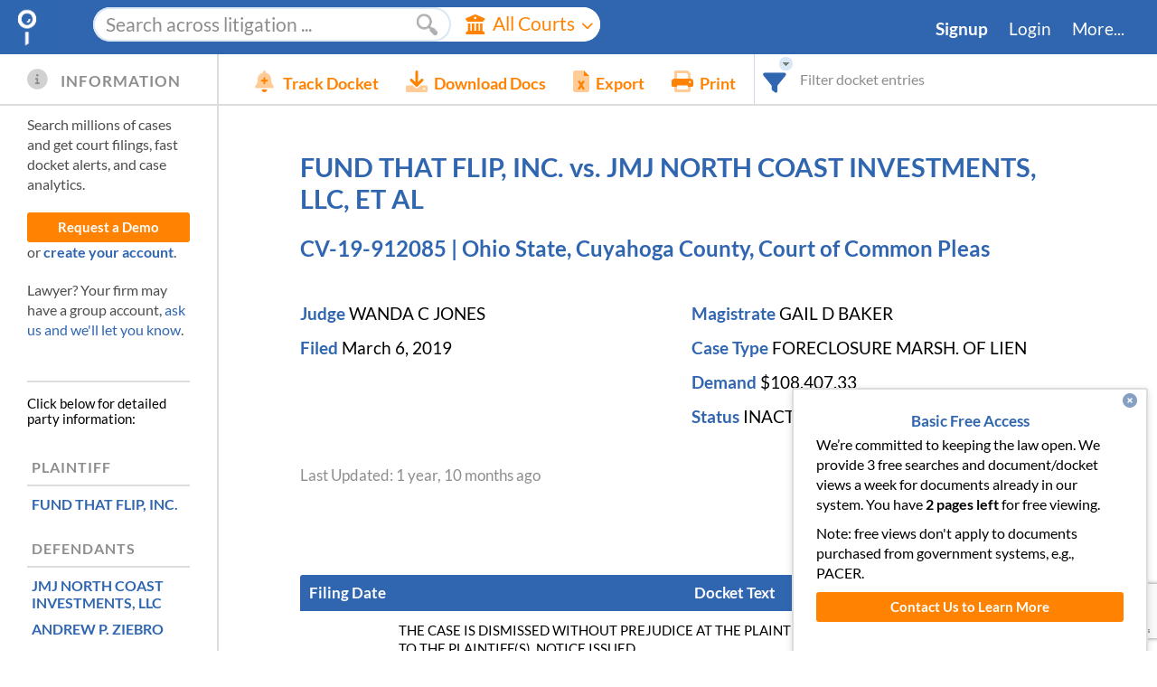

--- FILE ---
content_type: text/html; charset=utf-8
request_url: https://www.docketalarm.com/cases/Ohio_State_Cuyahoga_County_Court_of_Common_Pleas/CV-19-912085/FUND_THAT_FLIP_INC._vs._JMJ_NORTH_COAST_INVESTMENTS_LLC_ET_AL/
body_size: 94310
content:
<!DOCTYPE html>
<!--[if IE]><![endif]-->
<!--[if lt IE 7 ]> <html class="ie6">    <![endif]-->
<!--[if IE 8 ]>    <html class="ie8">    <![endif]-->
<!--[if IE 9 ]>    <html class="ie9">    <![endif]-->
<!--[if (gt IE 9)|!(IE)]><!--><html lang="en-US"><!--<![endif]-->
<head>
	<meta http-equiv="Content-Type" content="text/html; charset=utf-8" />
	
	<title>FUND THAT FLIP, INC. vs. JMJ NORTH COAST INVESTMENTS, LLC, ET AL, CV-19-912085 (Ohio State, Cuyahoga County, Court of Common Pleas)</title>
	<meta name="description" content="Case docket: FUND THAT FLIP, INC. vs. JMJ NORTH COAST INVESTMENTS, LLC, ET AL, CV-19-912085
in Ohio State, Cuyahoga County, Court of Common Pleas, 
    WANDA C JONES presiding,
    last filing 06/17/2019,
    filed 03/06/2019.
" />

	<meta property="og:url" content="https://www.docketalarm.com/cases/Ohio_State_Cuyahoga_County_Court_of_Common_Pleas/CV-19-912085/FUND_THAT_FLIP_INC._vs._JMJ_NORTH_COAST_INVESTMENTS_LLC_ET_AL/" />
	<meta property="og:site_name" content="Docket Alarm" />
	<meta property="og:locale" content="en_US" />
	<meta name="twitter:site" content="@docketalarm"/>
	<meta name="twitter:creator" content="@docketalarm"/>
	<meta content="Docket Alarm, Inc." name="author" />
	<meta content="Docket Alarm, Inc." name="copyright" />

	<meta name="google-site-verification" content="4Rrd6dVjKYKuSBAoT_tYh9YqnU7D9lAPAP6vKQGQdnY" />
	<meta name="viewport" content="width=device-width, initial-scale=1">
	<link rel="apple-touch-icon" href="/site_media/img/favicon-128.png" sizes="128x128">
	
    
    <style type="text/css">
        /* latin-ext */
        
        /* latin */
        @font-face {
          font-family: 'Lato';
          font-style: italic;
          font-weight: 400;
          src: url(https://fonts.gstatic.com/s/lato/v20/S6u8w4BMUTPHjxsAXC-q.woff2) format('woff2');
          unicode-range: U+0000-00FF, U+0131, U+0152-0153, U+02BB-02BC, U+02C6, U+02DA, U+02DC, U+2000-206F, U+2074, U+20AC, U+2122, U+2191, U+2193, U+2212, U+2215, U+FEFF, U+FFFD;
        }
        
        /* latin */
        @font-face {
          font-family: 'Lato';
          font-style: italic;
          font-weight: 700;
          src: url(https://fonts.gstatic.com/s/lato/v20/S6u_w4BMUTPHjxsI5wq_Gwft.woff2) format('woff2');
          unicode-range: U+0000-00FF, U+0131, U+0152-0153, U+02BB-02BC, U+02C6, U+02DA, U+02DC, U+2000-206F, U+2074, U+20AC, U+2122, U+2191, U+2193, U+2212, U+2215, U+FEFF, U+FFFD;
        }
        /* latin-ext */
        @font-face {
          font-family: 'Lato';
          font-style: normal;
          font-weight: 400;
          src: url(https://fonts.gstatic.com/s/lato/v20/S6uyw4BMUTPHjxAwXjeu.woff2) format('woff2');
          unicode-range: U+0100-024F, U+0259, U+1E00-1EFF, U+2020, U+20A0-20AB, U+20AD-20CF, U+2113, U+2C60-2C7F, U+A720-A7FF;
        }
        /* latin */
        @font-face {
          font-family: 'Lato';
          font-style: normal;
          font-weight: 400;
          src: url(https://fonts.gstatic.com/s/lato/v20/S6uyw4BMUTPHjx4wXg.woff2) format('woff2');
          unicode-range: U+0000-00FF, U+0131, U+0152-0153, U+02BB-02BC, U+02C6, U+02DA, U+02DC, U+2000-206F, U+2074, U+20AC, U+2122, U+2191, U+2193, U+2212, U+2215, U+FEFF, U+FFFD;
        }
        /* latin-ext */
        @font-face {
          font-family: 'Lato';
          font-style: normal;
          font-weight: 700;
          src: url(https://fonts.gstatic.com/s/lato/v20/S6u9w4BMUTPHh6UVSwaPGR_p.woff2) format('woff2');
          unicode-range: U+0100-024F, U+0259, U+1E00-1EFF, U+2020, U+20A0-20AB, U+20AD-20CF, U+2113, U+2C60-2C7F, U+A720-A7FF;
        }
        /* latin */
        @font-face {
          font-family: 'Lato';
          font-style: normal;
          font-weight: 700;
          src: url(https://fonts.gstatic.com/s/lato/v20/S6u9w4BMUTPHh6UVSwiPGQ.woff2) format('woff2');
          unicode-range: U+0000-00FF, U+0131, U+0152-0153, U+02BB-02BC, U+02C6, U+02DA, U+02DC, U+2000-206F, U+2074, U+20AC, U+2122, U+2191, U+2193, U+2212, U+2215, U+FEFF, U+FFFD;
        }
    </style>
	
	<link href="/site_media/css/frontpages/base.css" rel="stylesheet" type="text/css" />
	 

	<style type="text/css">
		#bd {
			min-height: 35em;
			padding-bottom: 0px;
		}
		
		.message_overlay {
			text-align: left;
			padding: 10px;
		}
			.message_overlay p {
				font-size: 1.2em;
				line-height: 1.2em;
			}
			.message_overlay textarea {
				width: 100%;
				height: 200px;
				margin: auto;
				margin: 10px auto 10px auto;
				display: block;
			}
			.message_overlay input[type=submit] {
				display: block;
				margin: auto;
				font-weight: bold;
			}
	</style>
<link rel="canonical" href="https://www.docketalarm.com/cases/Ohio_State_Cuyahoga_County_Court_of_Common_Pleas/CV-19-912085/FUND_THAT_FLIP_INC._vs._JMJ_NORTH_COAST_INVESTMENTS_LLC_ET_AL/" />
<!--
<link rel="stylesheet" type="text/css" href="/site_media/css/ui.checkbox-ui.radiobutton.css" />
<link rel="stylesheet" href="/site_media/css/validationEngine.jquery.css" type="text/css"/>
-->
<link rel="stylesheet" href="/site_media/css/dockets.css" type="text/css"/>

<link href="/site_media/css/docket_page.css" rel="stylesheet" type="text/css" />

<style type="text/css">
#docket_report .filing_col {
    display: none;
}
</style>



<style type="text/css">
.filing_col {
	display: none;
}
#docket_report .part {
	padding: 3px 5px 0px 0px;
}
#docket_report .part span, #docket_report  .docket_col .title {
	font-weight: bold;
}
#charges .addtl-statutes {
    width: 140px;
    float: left;
}
</style>



	
    <script type="text/javascript" async defer src="https://ipmeta.io/plugin.js"></script>
    <!-- HubSpot Embed -->
    <script type="text/javascript" id="hs-script-loader" async defer src="//js.hs-scripts.com/22026994.js?businessUnitId=439450"></script>
    <!-- Adding google reCaptcha  -->
    <script src="https://www.google.com/recaptcha/enterprise.js?render=6LeK5wkrAAAAAKTlL1SEjkdshS_RvoQ01X_BWwOK"></script>
    <!-- We use font-awesome kits which provide backwards compatibility for version 4.x. -->
    <script src="https://kit.fontawesome.com/cedf466f5c.js" crossorigin="anonymous"></script>
    <script type="text/javascript">
		
		var user_logged_in = false,
		    user_first_name = null,
		    user_last_name = null,
            user_org_type = null,
		    user_billing_type = null,
            user_api_enabled = false,
			matter_validation_enabled = false,
			query_builder_display_dockets_only = false;
		/* It doesn't take a computer whiz to crack this simple paywall. We
		 * kindly ask you to respect the work we put into this site. We have
		 * plans for all budgets, including no-cost plans for research and
		 * students. Please contact us if you'd like real access. */
		var paywall_total = 3;
		var paywall_left = 2;
		var paywall_incremented = true;
		var user_firm_name = null;
		// user_source should be in json.
		var user_source = null;
        
        var stripe_public_key = 'pk_FqAMAw5KSSkTGkiR3fxVBr7KBefHm';
		var user_flat_rate_pricing = "$99/mo.";
		var paywall_expired = paywall_left != null && paywall_left <= 0 && paywall_incremented;
		var override_paywall = false;
	</script>
    <!-- Webpack development libraries -->
    <script src="/site_media/js_thirdp_libs_webpack.js" type="text/javascript"></script>
    <script src="/site_media/jquery-ui-1.12.1.custom.min.js" type="text/javascript"></script>
    
	<script src="/site_media/common_esbuild.js" type="text/javascript"></script>
    <script src="/site_media/pleading_tags.js" type="text/javascript"></script>

	<script type="text/javascript">

function analytics_get_custom_metrics(callback) {
    // Set the signed-in user_id, cannot use email or PII.
    ga('set', 'userId', '');
    // Other templates can redifine
    callback();
}
function get_sightmill_script() {
    $SiML = {pid:"d8e88300-bdf8-11e9-a4a6-ecf4bbd8263c"};
    $SiML.email = user_logged_in;
    $SiML.firstname = user_first_name;
    $SiML.lastname = user_last_name;
    $SiML.tags = "";
    $SiML.segment = user_billing_type;
    $SiML.product = "Docket Alarm";
    $SiML.spend = "";
    $SiML.owner = "";
    $SiML.lang = "en-us";
    setTimeout(function () {
        // Get the sightmill script asynchronously.
        $.getScript("https://sightmill.com/tracker/" +
            "d8e88300-bdf8-11e9-a4a6-ecf4bbd8263c.js?", function () {
        });
    }, 1000);
}

$(document).ready(function _docket_top_level() {
    setTimeout(function _delay_load() {
		if(typeof analytics_dimension != "undefined") {
		    analytics_get_custom_metrics(function _custom_metrics_callback() {
                analytics_dimension(user_logged_in, user_org_type,
                    user_billing_type, paywall_expired);
            });
        }
	    // card_list_helpers.get_script(stripe_public_key);
        // The alternative chat window, using salesforce.
        setup_salesforce_live_chat_window()
	}, 300);

	if(user_logged_in && user_billing_type != 'pacer' &&
        window.location.host.indexOf('localhost') === -1) {
	    get_sightmill_script();
    }
});
</script>

<!-- Adding Google Tag Manager: Github #6034 -->
<!-- Google Tag Manager -->
<script>(function(w,d,s,l,i){w[l]=w[l]||[];w[l].push({'gtm.start':
new Date().getTime(),event:'gtm.js'});var f=d.getElementsByTagName(s)[0],
j=d.createElement(s),dl=l!='dataLayer'?'&l='+l:'';j.async=true;j.src=
'https://www.googletagmanager.com/gtm.js?id='+i+dl;f.parentNode.insertBefore(j,f);
})(window,document,'script','dataLayer','GTM-KNKW5TW');</script>
<!-- End Google Tag Manager -->

<!-- Google Tag Manager (noscript) -->
<noscript><iframe src="https://www.googletagmanager.com/ns.html?id=GTM-KNKW5TW"
height="0" width="0" style="display:none;visibility:hidden"></iframe></noscript>
<!-- End Google Tag Manager (noscript) -->


	<script src="/site_media/ui.checkbox-ui.radiobutton.js" type="text/javascript" ></script>
	<script src="/site_media/dockets_esbuild.js" type="text/javascript"></script>
	
<script async type="text/javascript" src="/site_media/icalendar/jquery.icalendar.js"></script>
<script type="text/javascript" src="/site_media/pleading_tags_timeline.js" type="module" ></script>

<script type="text/javascript">
var is_itc = false;
var user_alert_id = null;
var docket_has_paid_documents = false;
var docket_has_get_document_confirmation = false;
var docket_display_pleading_tags = false;
var cc_alert_id = null;
var cc_alert_email = "";
var cc_alert_user = "";
var cc_alert_total_cc = -1;

var cc_alert_user_a = cc_alert_email ? "<a href='mailto:" + cc_alert_email + "' " +
    "data-powertip='Email address: " + cc_alert_email + "'>" +
    (cc_alert_user.length ? cc_alert_user : cc_alert_email) + "</a>" : "";
var cc_tracked_msg = !user_alert_id && cc_alert_id ?
    "Cannot edit tracking settings. Managed by " + cc_alert_user_a + "." : "";


var _custom_metrics_ready = false;

//Used in DE Chancery to keep  record of which entries are merged with each other. Helps in highlighting/filtering docket entries
var merged_entries = [];
//Used when a docket entry needs to be skipped for any reason and not shown on the docket page.
//See example usage in docket_dechancery.html --> getdocketcontents()
var IGNORED_DOCKET_CONTENTS = {"skipped":true};
/**
 * Override the custom metrics with our own.
 **/
function analytics_get_custom_metrics(callback) {
    // Metrics aren't immediately available.
    var counter = 0;
    setTimeout(function _wait_analytics() {
        if(!_custom_metrics_ready && ++counter < 10){
            setTimeout(_wait_analytics, 200)
            return;
        }
        // Set the signed-in user_id, cannot use email or PII.
        ga('set', 'userId', '');
        // metric1 is docket report length.
        ga('set', 'metric1', docket_report ? docket_report.length : 0);
        // metric2 is num parser tags. Send it and reset it.
        var num_p_items = ((parser_info || {}).parser_items || []).map(function (pitem, idx) {
            return ((pitem || {}).indices || []).length;
        });
        num_p_items = num_p_items.length ? num_p_items.reduce(function (acc, item) {
            return acc + item;
        }) : 0;
        ga('set', 'metric2', num_p_items);
        // Callback to send the pageview.
        callback()
    }, 200);
}


/**
 * Return the API endpoint's info structure.
 **/
function getdocket_api_info() {
    if(!user_logged_in) {
        return false;
    }
    // Note: Scraping this information is against our terms of service, we have
    // an API that can get this information in the same format for a good price.
    return JSON.parse("");
}

function progress_loader(show, expected_time, key) {
    if(!key) key = "docketupdate";
    if(show) {
        start_progress_bar("#top_loader .progress_bar", expected_time, key);
        $("#top_loader").show().find(".loader").show();
    } else {
        $("#top_loader").hide();
        stop_progress_bar(key);
    }
}

var docket_updates_in_progress = 0;
function update_docket_report(reanalyze_only, force_full_docket, retry_num) {
    if(docket_updates_in_progress > 0) {
        // Docket updates can cost money. Avoid reentry.
        console.log("Update already in progress.");
        return;
    }
    progress_loader(true, 35);
    docket_updates_in_progress += 1;
    // Update visual state disabling buttons.
    $(".update_docket.button").button( "option", "disabled", true);
    $("#email_docket").button( "option", "disabled", true);
    $("#info_line").find(".default_message").hide().end();
    $(".refresh_message").show();
    // Disable all powertips that may be shown. We want to be ready for an error
    // message that may come back from update_docket.
    $.powerTip.hide(null, true);

    // Set the anonymous docket id.
    var data = { id:6540558261321728 };
    if(reanalyze_only) {
        // Only administrators can reanalyze.
        data.reanalyze_only = true;
    }
    if(force_full_docket) {
        data.force_full_docket = true;
    }
    $.post("/update_docket_report.ajax", data, function() {}, "json")
    .success(function(result) {
        docket_updates_in_progress -= 1;
        $("#info_line").find(".default_message").show().end();
        $(".refresh_message").hide();
        if(result.success) {
            if(result.updated) {
                progress_loader(true, 5);
                window.location = result.docket.internal_link;
            } else if(reanalyze_only) {
                progress_loader(true, 5);
                window.location = result.docket.internal_link;
            } else {
                progress_loader(false);
            }
        } else if(result.error_type == 'nopacer' ||
                    result.error_type == 'needpaid') {
            toggle_membership_window(true);
            progress_loader(false);
            show_error_usermsg(result.error);
        } else if(result.error.search(/Could not login to PACER/) == 0 &&
                (!retry_num || retry_num < 3)) {
            progress_loader(false);
            show_usermsg(result.error + " Retrying...", null, "warning", 5000);
            return update_docket_report(reanalyze_only, force_full_docket,
                retry_num ? retry_num + 1 : 1);
        } else if(set_matter_number_error(result)) {
            // Matter number errors are handled on their own.
            progress_loader(false);
        } else {
            progress_loader(false);
            show_error_usermsg(result.error);
        }
        $(".update_docket.button").button( "option", "disabled", false);
        $("#email_docket").button( "option", "disabled", false);
    })
    .error(function(jqXHR, textStatus, errorThrown) {
        progress_loader(false);
        docket_updates_in_progress -= 1;
        $("#info_line")
            .find(".default_message").show().end();
        $(".refresh_message").hide().end();
        $(".update_docket.button").button( "option", "disabled", false);
        $("#email_docket").button( "option", "disabled", false);
        if(jqXHR.status != 0) {
            // If its a parseError, we're likely calling print on the backend.
            show_error_usermsg("Could not update the docket (" + textStatus +
                "). Plase try again.");
        }
    });
}

//////////////////////
// Highlighting and Docket Report Filtering

// The row that is currently selected.
var selected_highlight_row = null;
var shown_rows = null;
var shown_rows_perc_done = 1;
var showing_rows = null; // The rows we're in the process of showing.
var HIDE_ENTRIES_ON_FILTER = false;
var MAX_SHOW_ON_FILTER = 5000; // After this limit, we force hiding on filter.
function _arrays_equal(a,b) {
    return !!a && !!b && !(a<b || b<a);
}
function highlight_docket(query, terms, hit_indices, perc_done, iteration) {
    // hit_indices must be sorted.
    showing_rows = hit_indices;
    // Wait until the docket is fully rendered before highlighting
    var $filter_count = $("#FilterBlock .filter_count");
    if(!docket_report_rendered) {
        var filter_html = get_filter_html();
        // Try to avoid repaint.
        if(filter_html != $filter_count.html()) {
            $filter_count.html(filter_html ).show();
        }
        setTimeout(function() {
            if(_arrays_equal(showing_rows, hit_indices)) {
                highlight_docket(query, terms, hit_indices,
                    perc_done, iteration);
            }
        }, 300);
        return;
    }
    var $docket_report = $("#docket_report")
    if (query) {
        var num_floats = 0;
        var num_cols = $docket_report.find("th:visible").each(function () {
            // Sometimes we style the cols as floats to group them.
            var fl = $(this).css('float');
            if(fl && fl.length && fl != 'none')
                num_floats++;
        }).length;
        if(num_floats) {
            // The floats will all be put into one column.
            num_cols -= num_floats - 1;
        }
        if(HIDE_ENTRIES_ON_FILTER) {
            var q_strip = query.strip();
            $docket_report
                .find("#docket_filter").text(q_strip.length ? " " + query: "").end()
                .find("tr#docket_filter_msg").show()
                    .find("td").attr("colspan", num_cols);
        } else {
            $docket_report.find("tr#docket_filter_msg").hide();
        }
    } else {
        // But not the special message
        $docket_report.find("tr#docket_filter_msg").hide();
    }
    var is_odd = false;
    // Hide everything at first to prevent reflow
    if (HIDE_ENTRIES_ON_FILTER) {
        $docket_report.hide();
    }
    // Do an initial pass hiding and showing
    var rows = $(".docket_row[data-i]");
    if(!HIDE_ENTRIES_ON_FILTER) {
        rows.show();
    }
    var hit_i = 0, will_show = {};
    for(var r=0; r < rows.length; r++) {
        if(!query || hit_i < hit_indices.length && r == hit_indices[hit_i]) {
            if (HIDE_ENTRIES_ON_FILTER) {
                $(rows[r])
                    .addClass(is_odd ? 'odd' : 'even')
                    .removeClass(is_odd ? 'even' : 'odd')
                    .show();
                is_odd = !is_odd;
            }
            will_show[r] = true;
            hit_i ++;
        } else {
            if (HIDE_ENTRIES_ON_FILTER) {
                $(rows[r]).hide();
            }
        }
    }
    if (HIDE_ENTRIES_ON_FILTER) {
        // Now show again when done.
        $docket_report.show();
    }
    // Downloading takes time, and highlighting takes time. Let the download
    // portion of this process take up the following percent of progress.
    var max_download_percentage = .8;
    if(perc_done && perc_done != 1) {
        shown_rows_perc_done = max_download_percentage * perc_done;
    } else if(_arrays_equal(showing_rows || [], hit_indices || [])) {
        // We are showing all of the rows that we need to.
        shown_rows_perc_done =  1;
    } else {
        // We are not showing all the rows that we need to.
        shown_rows_perc_done =  max_download_percentage;
    }
    // Setup the hit counter
    if(query) {
        $filter_count.html(get_filter_html()).show();
    } else {
        $filter_count.hide();
    }
    // Reset the selected filter when this is our first time highlighting.
    if(!iteration){
        rows.removeClass("selected");
        selected_highlight_row = null;
    }
    $("body").toggleClass("page_filtered", query && hit_i ? true : false);

    // Setup the higlighted term regex
    for(var t=0; t < terms.length; t++) {
        var term = RegExp.escape(terms[t]);
        if(term.search(/^\d/) == 0) {
            // Starts with a number, do not auto stem.
            term += "\\b";
        } else {
            // Starts with a letter. Allow automatic stemming.
            term += '[^\\s\\(\\)\\b]*';
        }
        // Make sure there's a break before.
        term = '\\b' + term;
        // Wrap in parenthesis.
        terms[t] = '(' + term + ')';
    }
    var hl_regex = new RegExp(terms.join("|"),'i');

    remove_highlights("#heading_block, #docketheader, .panel.parties");
    if(terms.length) {
        // Highlight the heading block area
        highlight($("#heading_block, #docketheader, .panel.parties"), hl_regex);
    }
    function set_shown_rows() {
        shown_rows = [];
        for(var j in will_show) {
            shown_rows.push(parseInt(j));
        }
        shown_rows.sort(function (a, b) { return a > b ? 1 : a < b ? - 1 : 0});
    }
    // Highlight the docket entries
    var num_reflows = 0;
    function higlight_docket_row(cnt, synchronous) {
        if(!synchronous && !_arrays_equal(showing_rows, hit_indices)) {
            console.log("Stopped highlighting b/c changed: " +
                showing_rows.length + " != " + hit_indices.length);
            return;
        }
        if(cnt == rows.length) {
            console.log("Finished highlighting b/c changed: " + hit_indices.length);
            // All done filtering and highlighting.
            if(!perc_done || perc_done == 1) {
                // We're done downlading data too.
                shown_rows_perc_done = perc_done || 1;
            }
            // Save the rows that we're showing.
            set_shown_rows();
            if(iteration) {
                // The call to highlight_next_prev may screw up our selection.
                if(selected_highlight_row == 0) {
                    selected_highlight_row = null;
                } else if(selected_highlight_row != null) {
                    selected_highlight_row++;
                }
            }
            $filter_count.html(get_filter_html());
            // Select the first item.
            highlight_next_prev();
            // Dispatch the event.
            dispatchEvent(makeCustomEvent('docket_report_render_complete'));
            return;
        } else if(cnt > rows.length) {
            console.warn("Count greater than rows: " + cnt + " > " + row.length);
            return;
        }
        if(perc_done && perc_done != 1) {
            shown_rows_perc_done = perc_done * max_download_percentage;
        } else {
            // We're done downloading data, but not highlighting it. Calculate
            // the total progress based on what's left to do.
            shown_rows_perc_done = max_download_percentage +
                (1 - max_download_percentage) * (cnt + 1) / rows.length;
        }
        var item = rows[cnt];
        var reflow = true;
        if(will_show[cnt]) {
            // If there are terms to highlight query, then highlight
            if(terms.length) {
                if(item.hasAttribute("data-skipped") && merged_entries.length > 0){
                    //If the row we are trying to highlight is skipped, it means that we have merged it's contents
                    //with another row and recorded the fact in merged_entries. So we highlight that row instead.
                    item = rows[merged_entries.find(function(me) { return me.skipped == cnt}).merged_with];
                    //Deleting the empty matched row from master list to display proper message
                    // 1 of 3 instead of 1 of 5.
                    delete will_show[cnt];
                }
                highlight($(item), hl_regex);
            }
        }
        // Add/remove highlight causes reflow. Sleep to be responsive. Also
        // sleep to avoid very deep recursion.
        if(cnt%500==0) {
            return setTimeout(function () {
                if( _arrays_equal(showing_rows, hit_indices)) {
                    set_shown_rows();
                    $filter_count.html(get_filter_html());
                    higlight_docket_row(++cnt);
                }
            }, 1);
        }
        return higlight_docket_row(++cnt, true);
    }
    // Remove all the existing highlights.
    remove_highlights(".docket_row", terms.length ? will_show : null,
        function _progress(num, total, next) {
            next();
        }, function _done(broke_early) {
            if(!query) {
                selected_highlight_row = null;
                return;
            }
            set_shown_rows();
            higlight_docket_row(0);
        }
    );
}

// Filter the docket and only show what is selected
var current_filtered_contents = 0;
var current_filtered_hide = HIDE_ENTRIES_ON_FILTER;
function filter_docket_report(filter) {
    if(filter == "") filter = null;
    if(current_filtered_contents == filter &&
        current_filtered_hide == HIDE_ENTRIES_ON_FILTER &&
        // Make sure we remove filters
        (!shown_rows || shown_rows.length == docket_report.length || filter)) {
        return;
    }
    if(!filter || filter.strip().length==0) {
        // Set current_filtered first to guard against reentry.
        current_filtered_contents = filter;
        current_filtered_hide = HIDE_ENTRIES_ON_FILTER;
        highlight_docket(null, [], []);
        return;
    }
    var MAX_ROWS = 100;
    function do_highlight_ajax(callback, start_row)  {
        var data = {
            'ids[]' : [6540558261321728],
            query : filter,
            hits_and_terms:true,
            max_rows: MAX_ROWS,
            // We don't need events or entities, they slow things down.
            max_entities: 0,
            max_events: 0,
            start_row: start_row || 0
        };
        $.getJSON("/search/gethighlight.ajax", data, function(){})
        .success(callback)
        .error(function() {
            highlight_docket(null, [], []);
            $("#FilterBlock .loader").hide();
            $(".filter_error").text("There was an error highlighting the " +
                "docket. Press Filter to try again.").fadeIn("slow");
            current_filtered_contents = filter ? null : "*";
        });
    }
    $("#FilterBlock")
        .find(".loader").show().end()
        .find(".filter_count").hide().end();

    function _handle_highlight_response(data, start_row, old_hits, i) {
        // Make sure this is the current filter.
        if(current_filtered_contents != filter ||
            current_filtered_hide != HIDE_ENTRIES_ON_FILTER) {
            return;
        }
        $("#FilterBlock .loader").hide();
        if(data.success) {
            $(".filter_error").fadeOut("slow");
            var snippet = data.snippets[0];
            var all_hits = old_hits.concat(snippet.hits);
            if(snippet.hits.length == MAX_ROWS) {
                var last_row = snippet.hits[snippet.hits.length - 1] + 1;
                var perc_done = last_row / $(".docket_row").length;
                highlight_docket(filter, snippet.terms, all_hits, perc_done, i);
                // Make the recursive ajax call.
                do_highlight_ajax(function _do_next_inner(data) {
                    _handle_highlight_response(data, last_row, all_hits,
                        (i||0) + 1);
                }, last_row + 1);
            } else {
                // We're done.
                highlight_docket(filter, snippet.terms, all_hits, 1, i);
            }
        }  else {
            highlight_docket(null, [], []);
            $(".filter_error").text(data.error).fadeIn("slow");
        }
    }
    // Start up by searching with the first row.
    do_highlight_ajax(function(data) {
        _handle_highlight_response(data, 0, []);
    });
    current_filtered_contents = filter;
    current_filtered_hide = HIDE_ENTRIES_ON_FILTER;
}

var last_filter_update = null;
function enqueue_filter_update() {
    // Wait a half second until the user finishes typing, then update
    if(last_filter_update) {
        clearTimeout(last_filter_update);
    }
    last_filter_update = setTimeout(function () {
        last_filter_update = null;
        var state = $.bbq.getState();
        var changed = 0;
        var $filter_txt = $("#filter_txt");
        if($("#hide_on_filter").is(":checked")) {
            // If it's checked make sure our state is set.
            if(state.hide_on_filter != 'yes') {
                state.hide_on_filter = 'yes'; changed++;
            }
        } else if(state.hide_on_filter) {
            // Otherwise delete it altogether.
            delete state.hide_on_filter; changed++;
        }

        var filter = $filter_txt.val();
        if(filter) {
            // If using a filter, remove any hits, and add the query.
            if(state.hits) {
                delete state.hits; changed ++;
            }
            if(state.q != filter) {
                state.q = filter;
                changed = true;
            }
        } else if(state.q) {
            delete state.q;
            changed = true;
        }
        if(changed) {
            // Override all state.
            $.bbq.pushState("#" + $.param(state, true));
        }
        $filter_txt.dequeue();
    }, 10);
}

/**
 * Get the message within the filter box.
 **/
function get_filter_html() {
    if(!docket_report_rendered) {
        return '<span class="perc">will filter after docket loads</span>';
    }
    var state = $.bbq.getState();
    var msg = "";
    if(shown_rows && shown_rows.length){
        msg += (selected_highlight_row + 1) + " of " + shown_rows.length +
            " row" + (shown_rows.length == 1 ? "" : "s");
    } else if(shown_rows_perc_done == 1) {
        msg += "No hits";
    } else {
        msg += "Searching";
    }
    if(shown_rows_perc_done != 1) {
        msg += '<span class="perc">' + Math.floor(shown_rows_perc_done * 100) +
            '% done</span>';
    } else if(shown_rows && shown_rows.length) {
        msg += '<div class="filter_hide"><input ' +
            (HIDE_ENTRIES_ON_FILTER ? "checked" : "") +
            ' type=checkbox id="hide_on_filter">' +
            '<label for="hide_on_filter">Show Only</label></div>';
    }
    msg = "<div class='hits'>" + msg + "</div>";
    msg = "<div>" + msg + "</div>";
    var tip_options = {
        popupClass : 'small_powertip',
        placement: 'sw',
    };
    var force_hide = docket_report && docket_report.length > MAX_SHOW_ON_FILTER;
    var $out = $(msg)
        .find(".hits")
            .toggleClass("nohits", !shown_rows || shown_rows.length == 0)
            .find("input[type=checkbox]").change(function () {
                if(force_hide) {
                    return;
                }
                enqueue_filter_update();
            }).end().end();
    if(force_hide) {
        $out.find(".filter_hide").addClass("disabled")
            .data("powertip", "Because this docket is so large, we " +
                "hide filtered docket entries for better performance.")
            .powerTip(tip_options);
    }
    return $out;
}

/**
 * Handle selecting the next/previous highlight in a filtered selection.
 **/
function highlight_next_prev(next) {
    var rows = $(".docket_row[data-i]:visible");
    if(!shown_rows || !shown_rows.length) {
        $("#FilterBlock .filter_count").html(get_filter_html()).show();
        return;
    }

    // Determine which row we should highlight.
    if(selected_highlight_row === null) {
        selected_highlight_row = 0;
    } else if (next) {
        selected_highlight_row += 1
    } else {
        selected_highlight_row -= 1
    }
    // Make sure we're in range.
    if(selected_highlight_row >= shown_rows.length) {
        selected_highlight_row = 0;
    } else if(selected_highlight_row < 0) {
        selected_highlight_row = shown_rows.length - 1;
    }

    // Add a selection class so we can higlight it differently.
    rows.removeClass("selected");
    var row_i = HIDE_ENTRIES_ON_FILTER ?
        selected_highlight_row : shown_rows[selected_highlight_row];
    var $selrow = $(rows[row_i]).addClass("selected");

    // Handle the message.
    $("#FilterBlock .filter_count").html(get_filter_html()).show();

    // Scroll the row into view if appropriate.
    if($selrow && $selrow.length) {
        scroll_and_center($selrow.offset().top, $selrow.height());
    }
}

////////////////////////
// Parties and Counsel
var parties = JSON.parse('[\u000A  {\u000A    \u0022index\u0022: 0, \u000A    \u0022counsel\u0022: [\u000A      {\u000A        \u0022phone\u0022: \u0022 216\u002D503\u002D9511\u0022, \u000A        \u0022other\u0022: [\u000A          \u0022SUMMIT ONE\u0022, \u000A          \u00224700 ROCKSIDE ROAD, SUITE 440\u0022, \u000A          \u0022INDEPENDENCE, OH 44131\u0022\u000A        ], \u000A        \u0022name\u0022: \u0022ANTHONY J. GINGO (0085669)\u0022, \u000A        \u0022bar_id\u0022: \u00220085669\u0022\u000A      }, \u000A      {\u000A        \u0022phone\u0022: \u0022 216\u002D503\u002D9512\u0022, \u000A        \u0022other\u0022: [\u000A          \u00224700 ROCKSIDE ROAD, SUITE 440\u0022, \u000A          \u0022SUMMIT ONE\u0022, \u000A          \u0022INDEPENDENCE, OH 44131\u002D0000\u0022\u000A        ], \u000A        \u0022name\u0022: \u0022MICHAEL J PALUMBO (0081718)\u0022, \u000A        \u0022bar_id\u0022: \u00220081718\u0022\u000A      }\u000A    ], \u000A    \u0022other\u0022: [\u000A      \u0022A DELAWARE CORPORATION\u0022, \u000A      \u00221382 WEST 9TH STREET, SUITE 200\u0022, \u000A      \u0022CLEVELAND, OH 44113\u0022\u000A    ], \u000A    \u0022type\u0022: \u0022Plaintiff\u0022, \u000A    \u0022name\u0022: \u0022FUND THAT FLIP, INC.\u0022\u000A  }, \u000A  {\u000A    \u0022index\u0022: 1, \u000A    \u0022counsel\u0022: [], \u000A    \u0022other\u0022: [\u000A      \u0022C/O ANDREW P. ZIEBRO, MANAGER\u0022, \u000A      \u00224758 RIDGE ROAD SUITE 427\u0022, \u000A      \u0022CLEVELAND, OH 44144\u0022\u000A    ], \u000A    \u0022type\u0022: \u0022Defendant\u0022, \u000A    \u0022name\u0022: \u0022JMJ NORTH COAST INVESTMENTS, LLC\u0022\u000A  }, \u000A  {\u000A    \u0022index\u0022: 2, \u000A    \u0022counsel\u0022: [], \u000A    \u0022other\u0022: [\u000A      \u00224512 FULTON ROAD\u0022, \u000A      \u0022CLEVELAND, OH 44144\u002D0000\u0022\u000A    ], \u000A    \u0022type\u0022: \u0022Defendant\u0022, \u000A    \u0022name\u0022: \u0022ANDREW P. ZIEBRO\u0022\u000A  }, \u000A  {\u000A    \u0022index\u0022: 3, \u000A    \u0022counsel\u0022: [], \u000A    \u0022other\u0022: [\u000A      \u00224512 FULTON ROAD\u0022, \u000A      \u0022CLEVELAND, OH 44144\u0022\u000A    ], \u000A    \u0022type\u0022: \u0022Defendant\u0022, \u000A    \u0022name\u0022: \u0022LLERITZA M. ZIEBRO\u0022\u000A  }, \u000A  {\u000A    \u0022index\u0022: 4, \u000A    \u0022counsel\u0022: [\u000A      {\u000A        \u0022phone\u0022: \u0022 216\u002D443\u002D7797\u0022, \u000A        \u0022other\u0022: [\u000A          \u0022310 W LAKESIDE AVE STE 300\u0022, \u000A          \u0022\u0022, \u000A          \u0022CLEVELAND, OH 44113\u002D0000\u0022\u000A        ], \u000A        \u0022name\u0022: \u0022GREGORY B ROWINSKI (0007197)\u0022, \u000A        \u0022bar_id\u0022: \u00220007197\u0022\u000A      }\u000A    ], \u000A    \u0022other\u0022: [\u000A      \u0022C/O W. CHRISTOPHER MMURRAY,II\u0022, \u000A      \u00222079 EAST NINTH STREET\u0022, \u000A      \u0022CLEVELAND, OH 44115\u0022\u000A    ], \u000A    \u0022type\u0022: \u0022Defendant\u0022, \u000A    \u0022name\u0022: \u0022TREASURER OF CUYAHOGA COUNTY, OHIO\u0022\u000A  }, \u000A  {\u000A    \u0022index\u0022: 5, \u000A    \u0022counsel\u0022: [], \u000A    \u0022other\u0022: [\u000A      \u00225004 SUGAR PLUM STREET\u0022, \u000A      \u0022COLUMBUS, OH 43230\u0022\u000A    ], \u000A    \u0022type\u0022: \u0022Defendant\u0022, \u000A    \u0022name\u0022: \u0022KENNETH LONG\u0022\u000A  }, \u000A  {\u000A    \u0022index\u0022: 6, \u000A    \u0022counsel\u0022: [], \u000A    \u0022other\u0022: [\u000A      \u00221908 WEST 58TH STREET\u0022, \u000A      \u0022CLEVELAND, OH 44102\u0022\u000A    ], \u000A    \u0022type\u0022: \u0022Defendant\u0022, \u000A    \u0022name\u0022: \u0022ANY TENANT(S) OF\u0022\u000A  }\u000A]');
var parties_by_type = JSON.parse('{\u000A  \u0022special_names_by_type\u0022: [\u000A    [\u000A      \u0022Plaintiff\u0022, \u000A      [\u000A        {\u000A          \u0022index\u0022: 0, \u000A          \u0022counsel\u0022: [\u000A            {\u000A              \u0022phone\u0022: \u0022 216\u002D503\u002D9511\u0022, \u000A              \u0022other\u0022: [\u000A                \u0022SUMMIT ONE\u0022, \u000A                \u00224700 ROCKSIDE ROAD, SUITE 440\u0022, \u000A                \u0022INDEPENDENCE, OH 44131\u0022\u000A              ], \u000A              \u0022name\u0022: \u0022ANTHONY J. GINGO (0085669)\u0022, \u000A              \u0022bar_id\u0022: \u00220085669\u0022\u000A            }, \u000A            {\u000A              \u0022phone\u0022: \u0022 216\u002D503\u002D9512\u0022, \u000A              \u0022other\u0022: [\u000A                \u00224700 ROCKSIDE ROAD, SUITE 440\u0022, \u000A                \u0022SUMMIT ONE\u0022, \u000A                \u0022INDEPENDENCE, OH 44131\u002D0000\u0022\u000A              ], \u000A              \u0022name\u0022: \u0022MICHAEL J PALUMBO (0081718)\u0022, \u000A              \u0022bar_id\u0022: \u00220081718\u0022\u000A            }\u000A          ], \u000A          \u0022other\u0022: [\u000A            \u0022A DELAWARE CORPORATION\u0022, \u000A            \u00221382 WEST 9TH STREET, SUITE 200\u0022, \u000A            \u0022CLEVELAND, OH 44113\u0022\u000A          ], \u000A          \u0022type\u0022: \u0022Plaintiff\u0022, \u000A          \u0022name\u0022: \u0022FUND THAT FLIP, INC.\u0022\u000A        }\u000A      ]\u000A    ], \u000A    [\u000A      \u0022Defendants\u0022, \u000A      [\u000A        {\u000A          \u0022index\u0022: 1, \u000A          \u0022counsel\u0022: [], \u000A          \u0022other\u0022: [\u000A            \u0022C/O ANDREW P. ZIEBRO, MANAGER\u0022, \u000A            \u00224758 RIDGE ROAD SUITE 427\u0022, \u000A            \u0022CLEVELAND, OH 44144\u0022\u000A          ], \u000A          \u0022type\u0022: \u0022Defendant\u0022, \u000A          \u0022name\u0022: \u0022JMJ NORTH COAST INVESTMENTS, LLC\u0022\u000A        }, \u000A        {\u000A          \u0022index\u0022: 2, \u000A          \u0022counsel\u0022: [], \u000A          \u0022other\u0022: [\u000A            \u00224512 FULTON ROAD\u0022, \u000A            \u0022CLEVELAND, OH 44144\u002D0000\u0022\u000A          ], \u000A          \u0022type\u0022: \u0022Defendant\u0022, \u000A          \u0022name\u0022: \u0022ANDREW P. ZIEBRO\u0022\u000A        }, \u000A        {\u000A          \u0022index\u0022: 3, \u000A          \u0022counsel\u0022: [], \u000A          \u0022other\u0022: [\u000A            \u00224512 FULTON ROAD\u0022, \u000A            \u0022CLEVELAND, OH 44144\u0022\u000A          ], \u000A          \u0022type\u0022: \u0022Defendant\u0022, \u000A          \u0022name\u0022: \u0022LLERITZA M. ZIEBRO\u0022\u000A        }, \u000A        {\u000A          \u0022index\u0022: 4, \u000A          \u0022counsel\u0022: [\u000A            {\u000A              \u0022phone\u0022: \u0022 216\u002D443\u002D7797\u0022, \u000A              \u0022other\u0022: [\u000A                \u0022310 W LAKESIDE AVE STE 300\u0022, \u000A                \u0022\u0022, \u000A                \u0022CLEVELAND, OH 44113\u002D0000\u0022\u000A              ], \u000A              \u0022name\u0022: \u0022GREGORY B ROWINSKI (0007197)\u0022, \u000A              \u0022bar_id\u0022: \u00220007197\u0022\u000A            }\u000A          ], \u000A          \u0022other\u0022: [\u000A            \u0022C/O W. CHRISTOPHER MMURRAY,II\u0022, \u000A            \u00222079 EAST NINTH STREET\u0022, \u000A            \u0022CLEVELAND, OH 44115\u0022\u000A          ], \u000A          \u0022type\u0022: \u0022Defendant\u0022, \u000A          \u0022name\u0022: \u0022TREASURER OF CUYAHOGA COUNTY, OHIO\u0022\u000A        }, \u000A        {\u000A          \u0022index\u0022: 5, \u000A          \u0022counsel\u0022: [], \u000A          \u0022other\u0022: [\u000A            \u00225004 SUGAR PLUM STREET\u0022, \u000A            \u0022COLUMBUS, OH 43230\u0022\u000A          ], \u000A          \u0022type\u0022: \u0022Defendant\u0022, \u000A          \u0022name\u0022: \u0022KENNETH LONG\u0022\u000A        }, \u000A        {\u000A          \u0022index\u0022: 6, \u000A          \u0022counsel\u0022: [], \u000A          \u0022other\u0022: [\u000A            \u00221908 WEST 58TH STREET\u0022, \u000A            \u0022CLEVELAND, OH 44102\u0022\u000A          ], \u000A          \u0022type\u0022: \u0022Defendant\u0022, \u000A          \u0022name\u0022: \u0022ANY TENANT(S) OF\u0022\u000A        }\u000A      ]\u000A    ]\u000A  ], \u000A  \u0022other\u0022: [], \u000A  \u0022truncated\u0022: false\u000A}');

function sanitize_for_url(v) {
    return v.replaceAll("&", "%26").replace(/\?/g, "%3F").replace(/\s+/, "%20");
}
function counsel_by_firm(p) {
    // Group parties by law firm
    var firms = {};
    for(var c_i=0; c_i < p.counsel.length; c_i++) {
        var c = p.counsel[c_i];
        var fname = c.firm_analyzed == null ? (c.cfirm || c.firm || ''):
            c.firm_analyzed;
        if(firms[fname] === undefined) {
            firms[fname] = [];
        }
        firms[fname].push(c);
    }
    return firms;
}
function get_party_html(party_idx) {
    party_idx = parseInt(party_idx);
    var i = parseInt(party_idx);
    if(!parties || !parties.length || i >= parties.length) {
        console.log("Party Index out of range: " + i);
        return '';
    }
    var p = parties[i];
    var name = p.name;
    
    var party_ana_link = "";
    
    var close_btn = "<a class='close' href='#'><i class='fas fa-window-close'></i> Close</a>";
    var party_type_html = p.type && p.type.search(/other|unknown/ig) == -1 ?
        wrap_html(p.type, "span", "party_type") + " ": "";
    if(!p.counsel || !p.counsel.length) {
        return "<div class='counsel_block'>" +
            "<div class='title_block'><div class='counsel_title'>" +
            party_type_html + wrap_html(name || '', "span", "name") + party_ana_link +
            "</div>" + close_btn +
            "</div><p>No counsel information for this party.</p></div>";
    }
    var c_by_firm = counsel_by_firm(p);
    var html = "";
    // Iterate over the firms building the firm view
    for(cfirm in c_by_firm) {
        html += "<div class='firm'><h3 class='title'>" + cfirm;
        if(c_by_firm[cfirm].length > 3)
            html += " (" + c_by_firm[cfirm].length + ")";

        if (party_ana_link.length) {
            html += "<a class='analyze' data-powertip='Analyze this Firm' " +
                "href='/analytics/redirect?court=Ohio State, Cuyahoga County, Court of Common Pleas&type=firm&" +
                "val=" + sanitize_for_url(cfirm) +
                "'><img src='/site_media/img/analytics_icon.png'></a>";
        }
         html += "</h3><div class='block'>";

        // Then the counsel within the firms.
        for(c_i in c_by_firm[cfirm]) {
            var c = c_by_firm[cfirm][c_i];
            // If name_analyzed even exists, use it. It may clear out bad names.
            var cname = c.name_analyzed == null ? c.name: c.name_analyzed;
            html +=
            "<div class='counsel'><div class='main'>" +
                (cname ? "<div class='cname'>" + cname + "</div>" : "")+
                (c.prose ? "<i>(pro se)</i>" : "") +
                (c.lead ? "<i>(lead counsel)</i>" : "") +
            "</div><div class='contact'>";
            //	(c.firm ? "<div class='firm'>" + c.firm + "</div>" : "")
            var address =  c.address && c.address.length ? c.address:
                c.other && c.other.length ? c.other: [];
            for(var o_i=0; address && o_i < address.length; o_i++) {
                html += "<div>" + address[o_i] + "</div>";
            }
            
            html += "</div></div>";
        }
        html += "</div></div>";
    }
    var title =
        !name ? "Counsel for unspecified party":
        is_itc ? "Counsel Filing on Behalf Of " + party_type_html + wrap_html(name, "span", "name"):
        "Counsel for " + party_type_html + wrap_html(name, "span", "name");

    if(p.counsel.length > 12) {
        title += " (" + p.counsel.length + " total)";
    }
    title += party_ana_link;
    return "<div class='counsel_block show_contact'>" +
                "<div class='title_block'>" +
                    "<div class='counsel_title'>" + title + "</div>" +
                    close_btn + "</div>" + html + "</div>";
}

function add_counsel_copy() {
    function _get_text() {
        var out = '';
        $(".counsel_block").each(function(c_i, c) {
            out += $(c).find(".counsel_title").text() + "\n";
            // Iterate over all law firms
            $(c).find(".firm .title").each(function(i, obj) {
                out += $(obj).text() + "\n";
                // The counsels are in the next element
                obj = obj.nextElementSibling;
                $(obj).find(".counsel").each(function(j, counsel) {
                    var $counsel = $(counsel);
                    out += $counsel.find(".cname").text() + "\n";
                    $counsel.find(".contact div").each(function(q, contact) {
                        out += $(contact).text() + "\n";
                    });
                    out += "\n";
                });
                out += "\n";
            })
        });
        return out;
    }
    copy_to_clipboard(".counsel_overlay .copy", function () {
      // Get the citation name and remove extra spaces
      return _get_text() + "\nDocket Alarm\n" + window.location.toString();
    }, "Parties copied");
}

function show_party_detail(party_hash) {
    // Remove the old stuff
    var $docket_bd = $("#dockets_bd")
        .find(".counsel_overlay").remove().end()
        .find(".pname.selected")
            .find(".close").remove().end()
            .removeClass("selected")
            .end()
        .find("#docket_report").show().end()
        .css('min-height', 'auto');
    var party_html = '', party_idx = '', show_all = party_hash == "all";
    if(show_all) {
        for(var p_i in parties) {
            party_html += get_party_html(p_i);
        }
    } else {
        // Try to get the new detail
        party_idx = party_hash ? party_hash.split("-")[0] : null;
        party_idx = party_idx === null ? NaN : Number(party_idx);
        if(isNaN(party_idx)) {
            // There is none, we're done.
            return;
        }
        party_html += get_party_html(party_idx);
    }
    var controls = "<div class='controls'><div class='checker'>" +
        "<input type='checkbox' id='contact_info' checked>" +
        "<label for='contact_info'>Show contact info</label>" +
        "</div><div class='break'></div><a id='copy_btn' class='copy'>" +
        "<img src='/site_media/img/copy_icon_blue.png'> Copy</a>" +
        "<div class='break'></div>" +
        "<a id='show_all' class='show_all' href='#show_party=all' " +
            "title='" + (show_all ?
                "Showing all parties":
                "Select to view all parties") + "'>" +
        "<img src='/site_media/img/party_icon.png'> Show All Parties</a>" +
        "</div>";

    var $overlay = $("<div class='counsel_overlay'>" + controls + party_html +
            "</div>");
    $overlay.find("#contact_info").click(function () {
        if($(this)[0].checked) {
            $overlay.find(".counsel_block").addClass("show_contact");
        } else {
            $overlay.find(".counsel_block").removeClass("show_contact");
        }
    }).end()
    .toggleClass("all", show_all)
    .find("[data-powertip]").powerTip({}).end()
    // Mark the first as such.
    .find(".counsel_block").first().addClass("first").end();

    $docket_bd
        // Add the new stuff.
        .find(".pname[data-index=" + party_idx + "]")
            .addClass("selected")
            .append("<div class='close'><i class='fas fa-times'></i></div>")
            .end()
        .append($overlay)
        .find("#docket_report").hide().end()
        .css('min-height', Math.max($('.counsel_overlay').height(),
            $('#sidebar').height()))
        .find(".counsel_overlay .close, #sidebar .close").click(function () {
            $.bbq.removeState("show_party");
            return false;
        }).end();
    $(window).scroll(0);
    add_counsel_copy();
}
function get_visible_text(content) {
    // Not so easy to get the visible text
    var saved = $(content).clone();
    // Remove the hidden parts
    $(content).find(':hidden').remove();
    // Get the remaining text
    var visible_text = $(content).text();
    // Now revert back to our saved version
    $(content).replaceWith(saved);
    return visible_text;
}

function initialize_show_more_less(){ 
    $(".show_more").click(function () {
        $.bbq.pushState({show_more : true});
        return false;
    });
    $(".show_less").click(function () {
        $.bbq.removeState('show_more');
        return false;
    });
}

function handle_docket_page_keydown(event) {
    var state = null;
    if (event.keyCode === 27) {
        // ESCAPE: close the counsel window if open.
        state = $.bbq.getState();
        var caught = false;
        if(state.show_more) {
            $.bbq.removeState('show_more');
            event.preventDefault();
        }
        if(state.show_party)  {
            $.bbq.removeState('show_party');
            event.preventDefault();
        }
    } else if (event.keyCode === 38 || event.keyCode === 40) {
        // UP/DOWN ARROW: Cycle through parties.
        state = $.bbq.getState();
        if(state.show_party)  {
            var party_idx = Number(state.show_party.split("-")[0]);
            if (!isNaN(party_idx)) {
                var $cur = $("#dockets_bd .pname[data-index=" + party_idx + "]");
                var $to_click = event.keyCode === 38 ?
                    $($cur.prevAll(".pname")[0]):
                    $($cur.nextAll(".pname")[0]);
                event.preventDefault();
                $to_click.click();
            }
        }
    } else if(event.keyCode == 70 && (event.ctrlKey || event.metaKey)) {
        // Ctrl+F: filter the docket page.
        state = $.bbq.getState();
        if (state.show_party) {
            // Use normal CTRL+F when viewing a party.
            return;
        }
        var $input = $("#FilterBlock input[type=text], .FilterBlock input[type=text]");
        if(event.shiftKey) {
            $("#FilterBlock select").val("search_document")
                .richselectmenu("option", "change")();
        } else {
            $("#FilterBlock select").val("filter_docket")
                .richselectmenu("option", "change")();
        }
        $input.focus().select();
        if(!$input.is(":visible") ||
            parseInt($("#actionbar").css("margin-top")) < 0) {
            $('html,body').animate({ scrollTop: 0}, 150);
        }
        event.preventDefault();
    } else if(event.altKey && event.key == 'u') {
        // Toggle show/hide upcoming deadlines.
        $("#deadlines th .toggle").click();
        event.preventDefault();
    } else if(event.altKey && event.key == 'e') {
        // Export the docket
        $("#actionbar .docket_export").first().click();
        event.preventDefault();
    } else if(event.altKey && event.key == 't') {
        $("#show_timeline").click();
        event.preventDefault();
    } else if(event.key == "h" && (event.altKey || event.cmdKey || event.metaKey)) {
        $("#keyboard_shortcuts").toggle();
    }
}
function handle_party_click() {
    var key_val = $(this).attr('href').slice(1).split("=");
    var new_state = {};
    new_state[key_val[0]] = key_val[1];
    $.bbq.pushState(new_state);
    return false;
}

/**
 * Does all sorts of initialization for the docket report
 */
function initialize_docket_report() {
    ///////////
    // Handle Parties and Counsel Overlay.
    $(".pname").click(handle_party_click);
    initialize_show_more_less();
    // Remove the listener so it doesn't double up.
    window.removeEventListener('keydown', handle_docket_page_keydown);
    window.addEventListener('keydown', handle_docket_page_keydown);

    ///////////
    // Handle emailing the docket report
    $("#email_docket").button({
        icons: { primary: "ui-icon-mail-closed" }
    }).click(function () {
        $(".update_docket.button").button( "option", "disabled", true);
        $("#email_docket").button( "option", "disabled", true);
        progress_loader(true, 3, "email");
        $.post("/email_docket_report.ajax", {id:6540558261321728}, function(result) {
            progress_loader(false, null, "email");
            if(result.success) {
                show_success_usermsg("Email Sent");
                // Reload the page to reflect the updated docket
                if(result.updated)
                    location.reload();
            } else {
                show_error_usermsg(result.error);
            }
            $(".update_docket.button").button( "option", "disabled", false);
            $("#email_docket").button( "option", "disabled", false);
        }, "json");
        return false;
    });

    ///////////
    // Handle updates to the docket
    $("#update_docket.button").button({
        icons: { primary: "ui-icon-refresh" }
    });
    $(".update_docket").click(function () {
        update_docket_report();
        return false;
    }).data('powertip', '<h3>Update the Docket</h3>' +
        "<p>Dockets need to be regularly updated to stay current with the " +
        "filings posted to the court.</p>" +
        "<p>Update to pull new filings into this docket.</p>")
    .powerTip({
        popupClass : 'small_powertip',
        placement: 'n',
        // This tooltip should open slower and close faster, as it can
        // interfere with error tooltips after the update's result.
        fadeOutTime: 0,
        intentSensitivity: 4,
    });

    var WARN_HOURS = 24 * 1, ERR_HOURS = 24 * 3;
    var update_date = new Date("2024-03-17T16:53:36.136817");
    var escelate = isNaN(update_date.getTime()) ||(new Date() - update_date);
    if(escelate === true || escelate > 1000*60*60*WARN_HOURS) {
        $("#last_update")
            .toggleClass("warn", escelate > 1000*60*60*WARN_HOURS)
            .toggleClass("warn2", escelate === true || escelate > 1000*60*60*ERR_HOURS)
            .data('powertip','<h3>This docket is out-of-date</h3>' +
                "<p>Update the docket to pull in newer filings.</p>"
            ).powerTip({popupClass : 'small_powertip',  placement: 'n'});
    }

    // Make sure the messages span across the entire width of the table
    var th_len = $("#docket_report th:visible").length;
    if(th_len) {
        $("#docket_report .message td").attr("colspan", th_len);
    }

    ///////////
    // Copy Docket to clipboard
    function get_party_info_text() {
        function fixup_txt(txt) {
            return get_visible_text(txt)
                        // Remove all "big" whitespace
                        .replace(/\r?\n|\r|\t/g, " ")
                        .replace(/[\s\b]+/g, " ")
                        // A bit hackish, but remove links
                        .replace(/\(?\s*view\s+docket\s*\)?/g, "")
                        .replace(/\(?\s*view\s+document\s*\)?/g, "")
                        .replace(/\(\s*view\s*\)/g, "")
                        .strip();
        }
        function get_fixedspace(cols, col_widths, num_spaces) {
            var has_text=false, out="";
            do {
                has_text = false;
                for(var i=0; i<cols.length; i++) {
                    // Strip off any leading or trailing whitespace
                    cols[i] = cols[i].strip();
                    var last_space = cols[i].lastIndexOf(" ", col_widths[i]);
                    var width =
                            cols[i].length <= col_widths[i] ? cols[i].length:
                            last_space > 0 ? last_space:
                            col_widths[i];
                    if(width > 0) {
                        has_text = true;
                        out += cols[i].substr(0, width);
                    }
                    // Now add column spacers
                    for(j=0; j < num_spaces + col_widths[i]-width; j++)
                        out += " ";
                    cols[i] = cols[i].substr(width);
                }
                out = out.strip() + "\n";
            } while(has_text);
            return out;
        }
        // Figure out how much data is in each column
        var max_widths = [], tot_widths = [];
        $("table#docket_report tr:visible").each(function() {
            var cols = $(this).find("td:visible:not(.nocopy), th:visible:not(.nocopy)");
            for(i=0; i<cols.length; i++) {
                var txt_len = fixup_txt(cols[i]).length;
                if(!max_widths[i] || txt_len > max_widths[i])
                    max_widths[i] = txt_len;
                if(!tot_widths[i]) tot_widths[i] = txt_len;
                else tot_widths[i] += txt_len;
            }
        });
        // Calculate the amount of space between columns
        var num_spaces = max_widths.length < 4 ? 4 :
                            max_widths.length < 5 ? 2:
                            1;
        // Certain columns may have fixed widths. Give first column,
        // the date column, a fixed witdth.
        var fixed_width = {0:10};
        // Now calculate the rest of the column widths
        var tot_max_width=0, tot_tot_width=0, tot_fixed_width=0;
        for(i=0; i<max_widths.length; i++) {
            if(fixed_width[i]) {
                tot_fixed_width += fixed_width[i];
            } else {
                tot_max_width += max_widths[i];
                tot_tot_width += tot_widths[i];
            }
        }
        var char_widths = [];
        for(i=0; i<max_widths.length; i++) {
            char_widths[i] = fixed_width[i] ? fixed_width[i]: Math.round(
                (80-num_spaces*max_widths.length-tot_fixed_width)
                    *tot_widths[i] / tot_tot_width);
        }

        // Make sure they aren't too small, not the best algorithm
        // min_var_width: The minimum width of a column that has to be
        // split into multiple lines.
        var min_var_width = 8;
        for(i=0; i<max_widths.length; i++) {
            var min_width = max_widths[i] < min_var_width ?
                            max_widths[i] + 1 : min_var_width;
            for(k=i+1; k<max_widths.length && char_widths[i]<min_width; k++) {
                while(char_widths[i]<min_width && char_widths[k]>min_width) {
                    char_widths[i]++;
                    char_widths[k]--;
                }
            }
        }

        var out = "";
        $("table#docket_report tr:visible").each(function() {
            var cols = $(this).find("td:visible:not(.nocopy), th:visible:not(.nocopy)")
                        .map(function (i, e) { return fixup_txt(e) } );
            out += get_fixedspace(cols, char_widths, num_spaces) + "\n";
        });
        return out;
    }
    copy_to_clipboard("#clipboard_docket", function _get_text($this) {
      // Get the citation name and remove extra spaces
      return get_party_info_text() + "\nDocket Alarm\n" + 
        window.location.toString();
    }, "Docket copied");

    ///////////
    // The docket sidebar.
    var $sidebar = $("#sidebar");
    setup_common_sidebar($sidebar[0], $("#footer")[0],
        ".panel > h3, .panel > p, .pname, .jump_to");

    // On window resize, reset sidebar state b/c size affects whether
    // sidebar gets shown by default.
    var win_width = $(window).width();
    $(window).resize(function () {
        // Correct the x-location of the sidebar if the height changes.
        if(win_width != $(window).width()) {
            $sidebar.css('left', '');
            win_width = $(window).width();
        }
    });

    ///////////
    // Handle the docket tracking link
    if(user_logged_in) {
        // If logged in, show the tracking link
        var $docket_add = $(".docket_add:not(.signup)")
        // Disable the button if they are being CCed, "!!" for true/false.
        .toggleClass("disabled", !!cc_alert_id)
        .click(function () {
            analytics_track("docket", "track");
            var dockadd$ = $(this);
            if(!user_alert_id && cc_alert_id) {
                return false;
            }
            dockadd$.addClass("clicked");
            var data = get_docket_data();
            add_docket(data,
                function () {
                    dockadd$.removeClass("clicked");
                    $(".search_result_loader").hide();
                    $("#DocketSearchOverlay").dialog("close");
                },
                function (result) {
                    dockadd$.removeClass("clicked");
                    edit_docket(result.alert_id, result, data);
                }
            );
            return false;
        });
    } else {
        // If no user is logged in, then tracking becomes signup.
        $(".docket_add").addClass("signup").attr("href", "#")
            // Unbind any other click handlers that may bring up other windows.
            .unbind('click')
            .click(function () {
                show_signup_dialog(false, false, true);
                return false;
        }).show();
    }
    // Handle the docket tracking edit link.
    $(".docket_edit")
    .click(function() {
        if(!user_alert_id && cc_alert_id) {
            show_usermsg(cc_tracked_msg, $(this), "warn");
            return false;
        }
        // Edit the user's alert id if we have one, otherwise the anonymous
        edit_docket(user_alert_id || 6540558261321728 );
        return false;
    });
    on_docket_changed_calback = function(alert_id) {
        if(alert_id == "null" || !user_alert_id)
            document.location.reload(true);
    };

    $(".docket_export").click(function() {
        if(show_signup_dialog(false, false, false, true)) {
            return;
        }
        var $t = $(this).addClass('disabled');
        export_docket_report({
            data : get_docket_data(),
            success : function (url) {
                window.location = url;
                // It takes a moment to download, don't enable yet.
                setTimeout(function () {
                    $t.removeClass('disabled');
                }, 1000);
            },
            error : function (e) {
                $t.removeClass('disabled');
                show_error_usermsg(e);
            },
        });
        return false;
    });

    $(".print_docket").click(function() {
        if(show_signup_dialog(false, false, false, true)) {
            return;
        }
        var $t = $(this).addClass('disabled');
        
        // ADD THIS: Show loading indicator
        progress_loader(true, 10, "printdocket");  // 10 second estimate
        
        print_docket({
            data : get_docket_data(),
            success : function (url) {
                // ADD THIS: Hide loading indicator on success
                progress_loader(false, null, "printdocket");
                
                window.location = url;
                setTimeout(function () {
                    $t.removeClass('disabled');
                }, 3000);
            },
            error : function (e) {
                // ADD THIS: Hide loading indicator on error
                progress_loader(false, null, "printdocket");
                
                $t.removeClass('disabled');
                show_error_usermsg(e);
            },
        });
        return false;
    });

    ///////////
    // Handle filtering the docket.
    var $filter_block = $("#FilterBlock");
    function _on_search_type_change() {
        var selected = $filter_block.find("select").val();
        $filter_block
            // First hide all
            .find(".search_type").hide()
            // Now show the selected one.
            .filter("." + selected).show().end().end()
            // Fix the placeholder
            .find("input[type=text]").attr("placeholder",
            selected == "filter_docket" ?
                "Filter docket entries": "Search within documents in docket"
        );
    }
    $filter_block
        .find("#filter_txt").keydown(function (e) {
            if (e.which == 13) {
                // Enter.
                if($filter_block.find("select").val() == "search_document"){
                    var data = get_docket_data();
                    var user_q = $("#filter_txt").val() || '';
                    var q = "court:(" + data.court + ") AND docket:(" + data.docket + ")";
                    var court = data.court_cite || data.court;
                    if(court && court.length) {
                        court = " (" + court + ")";
                    }
                    window.location = "/search/?q=" + encodeURIComponent(user_q) +
                     "&fname_q_Search_Within=" + encodeURIComponent("Searching In: " +
                            data.title + ", " + data.docket + court) +
                        "&f=q_Search_Within-" + encodeURIComponent(q);
                    return;
                }
                var state = $.bbq.getState();
                if($("#filter_txt").val() == (state.q || "")) {
                    // Nothing has changed. Advance to the next/prev result.
                    highlight_next_prev(!e.shiftKey);
                } else {
                    // The filter has changed.
                    enqueue_filter_update();
                }
            } else if (e.keyCode === 27) {
                // Escape, clear the filter.
                var orig_scroll = window.scrollY;
                $("#filter_txt").val("");
                $.bbq.removeState('q');
                $.bbq.removeState('hits');
                window.scrollTo(window.scrollX, orig_scroll);
                enqueue_filter_update();
                // If the filter box has focus, clear it.
                $("#FilterBlock input, .FilterBlock input").blur();
            } else if(e.altKey && e.key == 's') {
                // Toggle the show only
                var $hide_filter = $("#hide_on_filter");
                $hide_filter.prop('checked', !$hide_filter.is(":checked"));
                enqueue_filter_update();
            } else {
                // We cant update on each letter, if we use bbq state.
                ; // enqueue_filter_update()
            }
            $(".filter_error").fadeOut("slow");
        })
        // Add a blur handler for mobile which doesn't really have "return"
        .blur(enqueue_filter_update).end()
        .find("select").richselectmenu({
            change : _on_search_type_change,
            classes : {
                "ui-selectmenu-menu": "docket-report-filter-menu",
                "ui-selectmenu-button" : "docket-report-filter-button",
            }
        })
        .find(".do_search").click(enqueue_filter_update).end();
    // Run once for the initial setup.
    _on_search_type_change();

    $(".filter_show_all").click(function (e) {
        $("#filter_txt").val("");
        $.bbq.removeState("hits");
        enqueue_filter_update();
        return false;
    });

    ///////////
    // Handle the little scroll-bar indicator at the right.
    var $date_scroller = $("<div id='date_scroller'></div>").hide();
    $("body").append($date_scroller);
    $.expr[':'].inviewport = function(obj, index, meta, stack) {
        var r = obj.getBoundingClientRect();
        return r.bottom > 0 && r.top < document.documentElement.clientHeight;
    };
    var $doc_report = $("#docket_report");
    var fadeTimeout = null;
    $(window).scroll(function() {
        var date = null;
        // Only find the relevant date if we've scrolled into the docket report.
        if($doc_report[0].getBoundingClientRect().top <= 0) {
            // Get all of the
            var first = $doc_report.find(".docket_row:inviewport").first();
            if(first && first.length) {
                date = first.find(".filing_date_col").attr("datetime");
            }
        }
        // Stop any animations that we may be doing.
        if(fadeTimeout) {
            clearTimeout(fadeTimeout);
        }
        if(date && date.length) {
            // No need to show the day. Month and year are good.
            date = date.replace(/\/\d+\//g, '/');
            $date_scroller.text(date).show().css("opacity", 1);
            // Make it slowly fade out.
            fadeTimeout = setTimeout(function () {
                $date_scroller.fadeOut("slow");
            }, 1300);
        } else {
            // No date. Immediately close it.
            $("#date_scroller").hide();
        }
    });


    ////////////
    // The analytics button and the analytics pane underneath the actionbar.
    var $anabar = $("#analyticsbar");
    var analytics_opts = null;
    function get_analytics_opts(callback) {
        // Grab all of the analytics options for this docket from the server.
        if(analytics_opts) {
            callback();
            return;
        }
        var doc_data = get_docket_data();
        var param = $.param({
            court:doc_data.court,
            docket:doc_data.docket,
        });
        // Show a loader if it's going to take a while (it shouldn't).
        var loadershow = setTimeout(function() {
            $("#top_loader").show();
        }, 100);
        $.getJSON("/analytics/options.ajax?" + param, function(resp) {
            if(resp.success) {
                delete resp.success; // Remove the mesage from the payload.
                clearTimeout(loadershow); // Don't let the loader be shown.
                $("#top_loader").hide(); // Close it if it already was shown.
                analytics_opts = resp; // Save the analytics options.
                callback();
            } else {
                show_error_usermsg(resp.error);
            }
        });
    }

    $(".do_analytics").click(function () {
        var ANALYTICS_HEIGHT = 108;
        if($anabar.is(":visible") && $anabar.height()) {
            // Hide it.
            $anabar.animate({height:0}, 200, function() { $anabar.hide(); });
        } else {
            // Show it.
            analytics_track("docket", "analytics");
            get_analytics_opts(function() {
                $anabar.find(".type").addClass("disabled");
                for(k in analytics_opts) {
                    if(analytics_opts[k].length) {
                        // Find the corresponding type field.
                        var $atype = $anabar.find(".type[data-type=" + k + "]");
                        // Enable it.
                        $atype.removeClass("disabled");
                        if(!$atype.length) {
                            console.log("Unknown analytics type");
                        }
                    }
                }
                // Show the analytics pane
                $anabar.css('display', 'block')
                    .animate({height: ANALYTICS_HEIGHT}, 200);
            });
        }
    });
    $anabar.find(".select_type .type").click(function () {
        if($(this).hasClass("disabled")) {
            return false;
        }
        var type = $(this).data("type");
        var vals = [];
        $anabar
            .find(".select_subtype select").html(analytics_opts[type].map(
                function(v) { return "<option value='" + v.link + "'>" +
                    v.val + "</option>"; }).join("")).change().end()
            .find(".select_type").hide().end()
            .find(".select_subtype")
                .find(".select div").text("Select " + capitalize(type)).end()
                .find(".type").html($(this).html()).end()
                .data("type", type)
            .show();
    }).end().find(".select_subtype .back").click(function () {
        $anabar
            .find(".select_type").show().end()
            .find(".select_subtype").hide();
    }).end().find(".select_subtype .select select").change(function () {
        $anabar.find(".select_subtype a.view").attr('href', $(this).val());
    });

    ///////////////////
    // Handle the actionbar during resizing.
    $(window).resize(function () {
        adjust_actionbar_items($("#actionbar"), $doc_report);
    });
    adjust_actionbar_items($("#actionbar"), $doc_report);
}
function update_docket_page_from_state() {
    var state = $.bbq.getState();
    var $filter_txt = $("#filter_txt");
    if(state.q && state.q != $filter_txt.val()) {
        $filter_txt.val(state.q);
    } else if (!state.q) {
        $filter_txt.val("");
    }
    var old_hide_entries_on_filter = HIDE_ENTRIES_ON_FILTER;
    HIDE_ENTRIES_ON_FILTER = state.hide_on_filter ? true : false;
    if(docket_report && docket_report.length > MAX_SHOW_ON_FILTER) {
        HIDE_ENTRIES_ON_FILTER = true;
    }

    // Handle
    if(state.hits && !state.q) {
        var seen = {};
        // Format, de-dup, and sort the hits list.
        var hits = state.hits.split(",").map(function (h) {
            // Dedup the list.
            h = parseInt(h);
            if(seen[h]) {
                return null;
            }
            seen[h] = true;
            return h;
        }).filter(function (h) { return h != null && h != NaN; });
        hits.sort(function(a,b) { return a-b;});
        if(!_arrays_equal(hits, showing_rows) ||
            old_hide_entries_on_filter != HIDE_ENTRIES_ON_FILTER) {
            highlight_docket(" ", [], hits);
        }
    } else {
        filter_docket_report(state.q);
    }

    if(state.show_more) {
        $("#parties_block, #sidebar .panel").addClass("more_shown");
    } else {
        $("#parties_block, #sidebar .panel").removeClass("more_shown");
    }
    show_party_detail(state.show_party);
}

$(document).ready(function _init_docket_page() {
    var did_download = download_docket_report(function _on_docket_report_downloaded() {
        var party_html = create_party_rows(parties_by_type.special_names_by_type,
            parties_by_type.other, function _after_download_docket_rep(html) {
                $(".parties .pnames").html(html);
                initialize_show_more_less();
                $(".pname").click(handle_party_click);
                create_docket_rows();
                update_from_state();
            });
        _custom_metrics_ready = true;
    });
    if(!did_download) {
        _custom_metrics_ready = true;
    }
    // Creates the first twenty docket rows
    create_docket_rows();
    // Update Menus
    update_from_state();
    // Make the party buttons work, among other things.
    initialize_docket_report();

    window.addEventListener('hashchange', function() {
        update_docket_page_from_state();
    });
    // Update now
    update_docket_page_from_state();
    // And also when the docket report is done being rendered.
    onEvent('docket_report_render_complete', update_docket_page_from_state);

    

    var $show_all_related = $(".show_all_related");
    $show_all_related.click(function () {
        var $hidden = $(".caserelated.hidden");
        if($hidden.length) {
            $hidden.removeClass("hidden").addClass("shown");
            $(this).html("<i class=\"fas fa-caret-up\"></i> Hide Items");
        } else {
            $(".caserelated.shown").removeClass("shown").addClass("hidden");
            $(this).html("<i class=\"fas fa-caret-down\"></i> Show All");
        }
    });
});

function get_docket_data() {
    return get_docket_info_from_object($("#HiddenCaseInfoBlock"));
}

/**
 * Presents a dialog box to the user offering to batch download filings in the 
 * docket report.
 */
function download_docket_filings() {
    if(docket_report_needs_download) {
        // The docket is not yet fully downloaded.
        show_error_usermsg("This docket is still downloading, please try again " +
            "in a few seconds.");
        return;
    }

    function remove_checks() {
        // Remove the checkboxes, if there are thousands, this may also take time.
        $("#docket_report tr .dl_check, #docket_report tr .dl_check_all").remove();
        $("#docket_report tr .noDownload").removeClass("noDownload");
        // Take us out of the mode.
        $("body").removeClass("download_mode");
    }
    var $body = $("body");
    if($body.hasClass("download_mode")) {
        // If we're already in download mode, get out of it.
        remove_checks();
        var dialog = $(".ui-dialog.download_dialog #warning_msg");
        if(dialog && dialog.length) {
            $(".ui-dialog.download_dialog #warning_msg").dialog("destroy").remove();
        }
        return;
    }

    analytics_track("docket", "download");
    if(show_signup_dialog(false, false, false, true)) {
        return;
    }

    var doc_data = get_docket_data();
    function _add_multiple(link) {
        if(link.search(/\?/) != -1) {
            return link + "&multiple";
        } else {
            return link + "?multiple";
        }
    }
    function get_file_list(request_confirmation, callback) {
        // A function which generates the list of all documents.
        // Create the modal dialog immediately for the file list progress bar.
        var $dialog = create_download_dialog();
        $dialog
            .find(".cancel, .done").click(function () {
                $dialog
                    .dialog("close")
                    .remove()
                    .data('canceled', true);
            }).end()
            .find(".status").text("Getting files information ... ").end();
        var file_list = [];
        var docket_i = 0;
        var docket_rows = $("#docket_report tr");
        // We can grab data on multiple documents at once.
        var num_at_once = 5;

        function update_progress_and_do_next(incr) {
            // Increment the filing counter.
            docket_i += (incr || 1);
            // Set the progress bar
            var perc = 100 * docket_i / docket_rows.length;
            // Text message explaining docket entries analyzed and docs downloaded
            var msg = "<h4>Preparing batch download</h4>" +
                "<p>Processing docket entry: " + number_with_commas(docket_i) + " of " +
                number_with_commas(docket_rows.length) + "</p><p>Documents found: " +
                number_with_commas(file_list.length) + "</p>";
            $dialog
                .find(".status").html(msg).end()
                .find(".perc").text(perc.toFixed(0) + "%").end()
                .find(".progress .bar").width(perc + "%");
            // Go on to the next document.
            if(docket_i % 5 == 0) {
                // Don't let the callstack get too high.
                setTimeout(get_next_docket_entry, 0);
            } else {
                get_next_docket_entry();
            }
        }

        function get_next_docket_entry() {
            if($dialog.data("canceled") === true) {
                // User canceled and closed the dialog box. Abort.
                remove_checks();
                return;
            }
            if (docket_i >= docket_rows.length) {
                // completion callback
                remove_checks();
                // Removing checks changes the DOM, recenter the dialog.
                $dialog.dialog("option", "position", {my: "center", at: "center", of: window});

                if(file_list.length == 0) {
                    // No files selected.
                    show_error_usermsg("No files selected.", "nofiles");
                }
                // Close dialog
                $dialog.dialog("close").remove();
                // Make the callback, even if there are no files.
                callback(file_list);
                return;
            }
            var filings = [];
            // We are using docket_i + n_i to access the elements in docket_rows and
            // processing up to num_at_once at once. Each time the loop ends docket_i is
            // increased by num_at_once.
            for(var n_i = 0; n_i < num_at_once; n_i ++) {
                if (docket_i + n_i >= docket_rows.length) {
                    break;
                }
                var $row = $(docket_rows[docket_i + n_i]);
                // Make sure this one is checked.
                if($row.find("input").is(":checked") !== true ||
                    // Ignore the select all row.
                    $row.find("th .dl_check_all").length > 0) {
                    // Go to the next one.
                    continue;
                }
                // Now get the index in the docket report.
                var docket_report_i = $row.data("i");
                if(docket_report_i === undefined) {
                    // This shouldn't happen, but try to fail gracefully.
                    console.log("No docket report in row");
                    update_progress_and_do_next(n_i + 1);
                    return;
                }
                filings.push(docket_report[docket_report_i].number);
            }
            if(!filings.length) {
                update_progress_and_do_next(num_at_once);
                return;
            }
            var getdata = $.param(doc_data) + "&" + filings.map(function (f) {
                return "filing=" + encodeURIComponent(f);
            }).join("&");
            if (request_confirmation) {
                getdata += "&get_document_confirmation=true";
            }
            $.get("/get_attachment_list.ajax", getdata, function(result) {
                if(result.success) {
                    var results = result.all;
                    if(!results) {
                        results = {};
                        results[filings[0]] = result;
                    }
                    var status = '';
                    var num_more = 0;
                    for (var filing_num in results) {
                        var r = results[filing_num];
                        // Set the status.
                        status += "<li>" + (
                            r.filing && r.filing.download ? r.filing.filename:
                            r.exhibits.length && r.exhibits[0].download ?
                                r.exhibits[0].filename: filing_num
                        ) + "</li>";

                        // We may have a main filing which adds one
                        if(r.filing && r.filing.download) {
                            file_list.push({
                                filename: r.filing.filename,
                                download: _add_multiple(r.filing.download),
                                cost: r.filing.cost,
                                filing: r.filing.number ? r.filing.number : filing_num,
                                link: r.filing.link,
                                court : doc_data.court,
                                docket : doc_data.docket,
                                analyze : r.filing.analyze,
                            });
                            num_more += 1;
                        }
                        // Add all of the exhibits too
                        for(var i in r.exhibits) {
                            var ex = r.exhibits[i];
                            if (ex.download) {
                                file_list.push({
                                    filename: ex.filename,
                                    download: _add_multiple(ex.download),
                                    cost: ex.cost,

                                    link: ex.link,
                                    filing: r.filing && r.filing.number ? r.filing.number : filing_num,
                                    exhibit: ex.exhibit,
                                    court : doc_data.court,
                                    docket : doc_data.docket,
                                });
                                num_more += 1;
                            }
                        }

                    }
                    $dialog.find(".substatus").html('Found ' + num_more +
                        ' more documents: <ul class="found_docs">' + status +
                        '</ul>');

                } else {
                    $dialog.find(".error").append("<div>" + result.error + "</div>");
                }
                update_progress_and_do_next(num_at_once);
            }, 'json');
        }

        $dialog
            // Recenter as we may have scrolled during file selection.
            .dialog("option", "position", {my: "center", at: "center", of: window})
            // Set the status.
            .find(".status").text("Determining filings to download.");
        get_next_docket_entry();
    }
    function do_batch_download(file_list, ai_options, file_name) {
        if(ai_options) {
            // Add summaries for every document.
            var summary_file_list = file_list.map(function (f) {
                return download_to_ai_task($picker_dialog, f, ai_options);
            });
            // Add the summaries to the end.
            file_list = file_list.concat(summary_file_list);
        }
        download_files(file_list, file_name);
    }
    /**
     * Create a dialog with price for each doc and the total. Wait for the user
     * to confirm the to start the download process.
     * @param files_list
     * @param ai_options
     * @param file_name
     */
    function confirm_batch_download(files_list, ai_options, file_name) {
        // Running total
        var total = 0
        // Documents confirmed to download.
        var confirmed_doc_downloads = []
        // Generate the rows for the dialog.
        var docs_rows = files_list.map(function _generate_document_row(f) {
            // Get the price for the documnet.
            var cost_to_download = f.cost?.cost
            // If there is a price, add it to the total.
            if(cost_to_download !== null && cost_to_download !== undefined) {
                // We could get the price for doc
                confirmed_doc_downloads.push(f);
                total += cost_to_download;
                return [f.filename, "$" + cost_to_download.toFixed(2)];
            }
            // If there is no error message, then asssume no price.
            var error_message = f.cost?.error_message;
            if(!error_message) {
                return [f.filename, '<div class="error-cost"> n/a </div>'];
            }
            // Add the error message.
            return [
                f.filename,
                `<div class="error-cost"> n/a
                    <i class="fa-light fa-circle-info"
                        style="margin-left: 3px"
                        data-powertip="
                        <div class='document_tip'>
                            <ul class='doc_info'>
                                <li><b>Document Unavailable</b></li>
                            </ul>
                            <div class='tabs_content'>
                                <div class='summary'>
                                    <div class='summary_line'> ${error_message} </div>
                                </div>
                            </div>
                        </div>
                    "></i>
                </div>`
            ];
        });
        var docs_table = create_html_table(docs_rows, ["Filename", "Price"]);

        var $dialog = create_download_dialog();
        $dialog
            .addClass('wider')
            .find(".error").after("<div class='summary'>" +
                `<div class='count' > ${confirmed_doc_downloads.length} document${confirmed_doc_downloads.length > 1? "s": ""}</div>` +
                `<div class='total'> Total: <b> $${total.toFixed(2)} </b></div>` +
                "</div>"
            ).end()
            .find(".substatus").append(docs_table).end()
            .find(".substatus").addClass("confirmation").end()
            .find(".cancel").remove().end()
            .find(".progress").remove().end()
            .find(".summary").after("<div class='buttons-container'>" +
            "<a href='#' class='cancel'>Cancel</a>" +
            "<a href='#' class='done fixed-width'>Confirm and Download</a>" +
            "</div>").end()
            .find(".done").click(function () {
                close_dialog();
                do_batch_download(confirmed_doc_downloads, ai_options, file_name);
            }).end()
            .find(".cancel").click(function () {
                close_dialog();
            }).end();
        $dialog.find("[data-powertip]").powerTip({
            placement: 's',
            mouseOnToPopup: true,
            popupClass : 'fixed document_tip',
        }).end();

        function close_dialog() {
            $dialog
                .dialog("close")
                .remove()
                .data('canceled', true);
	    }
    }
    
    // First figure out which documents to download. This is fast.
    var indices_to_download = {};
    for(var i = 0; i < docket_report.length; i++) {
        var d = docket_report[i];
        if(d.link) {
            indices_to_download[i] = true;
        } else if (d.exhibits && d.exhibits.length) {
            for(var j = 0; j < d.exhibits.length; j++ ){
                if(d.exhibits[j].link) {
                    indices_to_download[i] = true;
                    break;
                }
            }
        } else if(d.number && d.full_free_link) {
            // Hack to fix some tyler dockets that didn't set the link properly.
            console.warn("Has number but no link.");
            indices_to_download[i] = true;
        }
    }

    // Put us into download mode.
    $body.addClass("download_mode");

    // Add checkboxes to each filing. This can be slow so we do it asynchronously.
    var canceled = false;
    // Add one checkbox to one docket row synchronously.
    function add_checkbox_if_necessary($self, idx) {
        if(canceled) {
            return false;
        }
        var found_in_report = false;
        // Get the docket report index

        //For DEChancery we add empty rows for grand-childs to keep
        //rows numbers in sync and help in "Filter docket entries" function
        //this messes with Download docs function. So we need to check if the rows is
        //Skipped or not before going forward.

        var is_row_skipped = $self.data("skipped");
        if(is_row_skipped) {
            return false;
        }

        var i = $self.data("i");
        if(i !== undefined) {
            found_in_report = indices_to_download[i];
        } else {
            // This may be an organized report
            var indices = $self.data("i") || [];
            for (i in indices) {
                if (indices_to_download[i] == true) {
                    found_in_report = true;
                    break;
                }
            }
        }
        if(found_in_report) {
            // Adding with innerHTML is faster than append. It's still slow though.
            var idchk = 'id_chk_' + i;
            $self.find("td:first")[0].innerHTML +=
                "<div class='dl_check'><input type='checkbox' id='" + idchk + "'>" +
                "<label for='" + idchk + "'>Select</label></div>";
        } else {
            $self.addClass("noDownload");
        }
        return found_in_report;
    }

    var $rows = $("#docket_report tr.docket_row");
    // Counters to determine how many items have been added and if we're done.
    var added_checkboxes = 0;
    var last_idx = 0;
    var finished_checkboxes = false;
    // Add a set of checkboxes, calling the function above, and setting vars.
    function add_checkbox_range(start_idx, end_idx) {
        if(canceled) {
            finished_checkboxes = true;
            return;
        }
        var max_idx = end_idx > $rows.length ? $rows.length : end_idx;
        for(var i = start_idx; i < max_idx; i++) {
            if(add_checkbox_if_necessary($($rows[i]), i)) {
                added_checkboxes += 1;
            }
            last_idx = i;
        }
        if(i >= $rows.length - 1) {
            finished_checkboxes = true;
        }
    }

    // Add checkboxes to each downloadable item. This is slow, so do it async.
    var SYNC_CHECKBOXES = 200; // How many checkboxes to add at once.
    var ASYNC_TIME = 50; // How often we add them.
    var MIN_PROGRESS_BAR = 100; // The minimum we need to even use a progress bar.
    // Make one synchronous call.
    add_checkbox_range(0, SYNC_CHECKBOXES);
    // Setup the asynchronous calls.
    function get_async_calls(start) {
        if(start === undefined) {
            start = SYNC_CHECKBOXES;
        }
        return function () {
            add_checkbox_range(start, start + SYNC_CHECKBOXES);
            if(!finished_checkboxes) {
                setTimeout(function () {
                    get_async_calls(start + SYNC_CHECKBOXES)();
                }, ASYNC_TIME);
            }
        };
    }

    // After we've checked a few docket entries, check some corner cases.
    if(added_checkboxes == 0) {
        show_error_usermsg("No documents to download.", "nofiles");
        $("body").removeClass("download_mode");
        return;
    } else if(added_checkboxes == 1) {
        // If there is only one, set it checked by default.
        $("#docket_report tr .dl_check input").prop('checked', true);
    } else if(added_checkboxes > 1) {
        // Add a select all checkbox if there are multiple.
        var chk_id = uniqueid();
        var dl_check_all = "<div class='dl_check_all'><input id='" + chk_id +
            "' type='checkbox'><label for='" + chk_id + "'>Select All</label></div>";
        $("#docket_report tr th:first").append(dl_check_all).find("input").change(function() {
                var check_all = $(this).is(":checked");
                $("#docket_report tr:visible .dl_check input")
                    .prop('checked', check_all);
            });
    }

    // Setup the floating dialog.
    var msg = "<p>Select the documents to download.</p>";
    if (last_billing_info && !last_billing_info.is_user_flat_rate) {
        msg += "<p class='note'>Under the pay-as-you-go plan, you may be " +
            "charged for each downloaded document.</p>";
    } else if(last_billing_info.is_user_flat_rate && docket_has_paid_documents) {
        msg += "<p class='note'>If the documents have not been previously " +
            "accessed, you may be charged government access fees to initially " +
            "pull them.</p>";
    }
    var diag_pos = { my:"right center", at:"right center", of:$(window)};
    // Pull from this global variable:
    var has_confirm = docket_has_get_document_confirmation || false;
    // Create the checkbox for documents' cost just if needed
    var form_elements = has_confirm ?
        [{type: "checkbox", label:"Confirm cost before download", checked: true, name:"confirm_cost"}] : [];
    var dialog_title = "Batch Download";
    var $picker_dialog = show_confirm_usermsg({
        title : dialog_title,
        subtitle : msg,
        okay : function() {
            if(!finished_checkboxes) {
                // Don't close the dialog.
                return false;
            }
            // Proceed
            var now = new Date();
            var title = $.datepicker.formatDate('yy-mm-dd', now)  +
                " - " + doc_data.docket + " - " + doc_data.title;
            title = safe_filename(title, "", 50);
            // Check if the checkbox for batch download confirmation
            var do_confirmation = check_do_confirmation();
            var do_summary = $picker_dialog.find("[name='ai_summarize']").attr('checked');
            var ai_options = do_summary ? {
                model: $picker_dialog.find("[name='ai_model']").val(),
                task: $picker_dialog.find("[name='ai_task']").val(),
            } : null;
            // Get the info of the files to download
            get_file_list(do_confirmation, function (generated_files) {
                if (generated_files.length > 0) {
                    if (!do_confirmation) {
                        // This means that  the user does not want to confirm the documents.
                        // If you want to skip confirmation if all the documents are free, just
                        // add this to the if sentence:
                        // "|| generated_files.every(function(f){return f.cost?.cost === 0})"
                        do_batch_download(generated_files, ai_options, title + ".zip");
                    } else {
                        confirm_batch_download(generated_files, ai_options, title + ".zip");
                    }
                }
            });
        },
        cancel : function() {
            canceled = true;
            remove_checks();
        },
        dialog_options : {
            dialogClass : "download_dialog",
            closeOnEscape : false,
            modal : false,
            // Put the dialog at the right edge of the docket report.
            position : diag_pos,
        },
        form: form_elements
    });
    // Add additional handlers for cost confirmation.
    $picker_dialog.find("[name='confirm_cost']").toggle(!!has_confirm)
        .click(function _change_download_button_text() {
            // Change the text for the download button depending on the state of the
        // confirm_cost checkbox
        $picker_dialog.find(".okay").text(check_do_confirmation() ? "Confirm Cost" : "Download Documents").end();
    }).end()
        .find(".okay").text(has_confirm ? "Confirm Cost" : "Download Documents").end();

   // Pull down the allowed AI tasks for display in the dialog.
    ai_task_options(function _add_ai_options(ai_task_opts) {
        if(!ai_task_opts || !ai_task_opts.success) {
            show_error_usermsg("Error getting AI task options: " + resp.error, "ai_task_opts");
            return;
        }

        // Add each of the options to the dialog.
        var found_selectable_model = false;
        [
            {type: "checkbox", label:"Summarize with AI", checked: false, name:"ai_summarize"},
            {type: "select", label:"AI Task", name:"ai_task", select: ai_task_opts.tasks.map(function (t) {
                return {value: t.key, label: t.label, selected: t.default || false};
            })},
            {type: "select", label:"AI Model", name:"ai_model", select: ai_task_opts.models.map(function (m) {
                // Have to make sure this model is allowed, and at least one task uses it.
                var model_allowed = !m.disabled_reason && ai_task_opts.tasks.some(function (t) {
                    return t.allowed_models && t.allowed_models.indexOf(m.model) >= 0;
                });
                // The first non-disabled model should be selected.
                var selected = !found_selectable_model && model_allowed;
                if(selected) {
                    found_selectable_model = true;
                }
                var label = m.organization + ": " + m.label;
                return {value: m.model, label: label, disabled: !model_allowed, selected: selected};
            })},
        ].forEach(function (w) {
            $picker_dialog.add_widget(w);
        });

        /**
         * Parse the user's rate limit and return a message.
         * @param limit
         * @returns {string|string}
         */
        function ai_rate_limit_msg(limit) {
            // Extract number of requests per time period. Effectively the
            // number that can be processed at once.
            var match = limit.match(/^(\d+)-requests?-per-(\d+)?-?(\w+)?$/);
            var num_requests = match ? parseInt(match[1]) : 0;

            // Set the message.
            return limit == 'limited' ? "AI summarization is available " +
                "on a limited basis. Contact sales for standard pricing.":
                num_requests > 9999 ? "AI analysis available.":
                num_requests > 0 ? "AI summarization available up to " + plural_n(num_requests, "document") + " at a time.":
                limit != 'unlimited'? "AI summarization may be rate limited.":"";
        }
        /**
         * Read the selected inputs, and update the AI message.
         * @returns {boolean} True if you can proceed, false if there is a problem.
         */
        function update_ai_msg() {
            var $msg = $picker_dialog.find(".ai_msg");
            // If summarize isn't shown, hide.
            if(!$picker_dialog.find("[name=ai_summarize]").is(":checked")) {
                $msg.hide();
                return false;
            }

            var model = $picker_dialog.find("[name=ai_model]").val();

            var model_opts = ai_task_opts.models.find(function (m) {return m.model == model});
            if(model_opts && model_opts.disabled_reason) {
                // Disable the tasks and show the disabled reason.
                $picker_dialog.find("[name=ai_task]").prop('disabled', true);
                $msg.text(model_opts.disabled_reason).show();
                return false;
            }

            // Pull the user's rate limit to create a mssage
            var msg = found_selectable_model ? ai_rate_limit_msg(last_billing_info.user_pricing.other.ai_rate_limit) : "AI summarization is unavailable.";
            $msg.toggle(msg.length > 0).text(msg);

            // Enable the task selector
            $picker_dialog.find("[name=ai_task]").prop('disabled', false);
            // Iterate through tasks, and enable/disable based on ai_task_opts.tasks
            // and the model.
            $picker_dialog.find("[name=ai_task] option").each(function () {
                var task = $(this).val();
                // Find the task and model options.
                var task_opts = ai_task_opts.tasks.find(function (t) {return t.key == task});
                // Look through for the task_opts.allowed_models
                var disable = !task_opts || task_opts.allowed_models.indexOf(model) == -1;
                $(this).prop('disabled', disable);
            });
            // Deselect anything if it's disabled.
            $picker_dialog.find("[name=ai_task] option:disabled:selected").prop('selected', false);
            // If the selected option is disabled, select the first enabled option.
            if(!$picker_dialog.find("[name=ai_task] option:selected").length) {
                // Select the first enabled option.
                $picker_dialog.find("[name=ai_task] option:not(:disabled):first").prop('selected', true);
            }
            return true;
        }

        $picker_dialog
            .find(".title").text("Download and Summarize").end()
            .find("[name=ai_model], [name=ai_task], .ai_model, .ai_task, .ai_msg").hide().end()
            .find("[name=ai_model]")
            // Add a message under the model
            .after("<div class='ai_msg'></div>")
            // Handle the model changing.
            .change(function () {
                // Update the AI task options based on the selected model.
                var model = $(this).val();
               if(!update_ai_msg()) {
                    // Disable the tasks and show the disabled reason.
                   $picker_dialog.find("[name=ai_task]").prop('disabled', true);
               }
             }).end()
            .find("[name=ai_summarize]").click(function () {
                // Add a message about the AI summarization.
                update_ai_msg();
                $picker_dialog.find("[name=ai_model], [name=ai_task], .ai_model, .ai_task, .ai_msg").toggle($(this).is(":checked"));
            }).end();
        update_ai_msg();
    });

    function check_do_confirmation () {
        return $picker_dialog.find("[name='confirm_cost']").attr('checked') === 'checked';
    }
    function check_finished_checkboxes() {
        if(finished_checkboxes) {
            $picker_dialog
                .find(".warning").html(msg).end()
                .find(".okay").removeClass("disabled").end()
                .dialog('option', 'position', diag_pos);
        } else if(!canceled) {
            var perc = ((last_idx / $rows.length) * 100).toFixed(1);
            $picker_dialog
                .find(".warning").text("Preparing, " + perc + "% complete.").end()
                .find(".okay").addClass("disabled").end();
            // Run this function again to
            setTimeout(check_finished_checkboxes, ASYNC_TIME);
        }
    }
    if($rows.length >= MIN_PROGRESS_BAR) {
        check_finished_checkboxes();
    }
    // Asynchronously dequeue, so that we get a chance to reflow/refresh.
    setTimeout(function () { get_async_calls()();}, ASYNC_TIME);

    return false;
}
$(document).ready(function () {
    $(".download_docket_filings").click(download_docket_filings);
});

/**************************************************
 *  Create Docket Rows 
 **************************************************/
var docket_report = JSON.parse('[\u000A  {\u000A    \u0022court_pdf_doc_link\u0022: \u0022https://cpdocket.cp.cuyahogacounty.us/DisplayImageList.aspx?q\u003Dl_Eukzb_FdWYX1fyo2Ip1IuN0UMtRpoG0\u0022, \u000A    \u0022entry_type\u0022: \u0022Docket Information\u0022, \u000A    \u0022number\u0022: \u002206\u002D17\u002D2019\u002DNA\u002DJE\u0022, \u000A    \u0022docket_description\u0022: \u0022THE CASE IS DISMISSED WITHOUT PREJUDICE AT THE PLAINTIFF\u0027S COSTS. FINAL. COURT COST ASSESSED TO THE PLAINTIFF(S). NOTICE ISSUED\u0022, \u000A    \u0022doc_title\u0022: \u0022Main Document \u002D Service Document\u0022, \u000A    \u0022docket_type\u0022: \u0022Journal Entry\u0022, \u000A    \u0022link\u0022: \u0022/cases/Ohio_State_Cuyahoga_County_Court_of_Common_Pleas/CV\u002D19\u002D912085/FUND_THAT_FLIP_INC._vs._JMJ_NORTH_COAST_INVESTMENTS_LLC_ET_AL/06\u002D17\u002D2019\u002DNA\u002DJE/\u0022, \u000A    \u0022date\u0022: \u00226/17/2019\u0022, \u000A    \u0022analyze\u0022: {\u000A      \u0022is_exhibit\u0022: true, \u000A      \u0022is_brief\u0022: false, \u000A      \u0022is_pleading\u0022: false, \u000A      \u0022is_opinion\u0022: false\u000A    }, \u000A    \u0022contents\u0022: \u0022\u003Cspan class\u003D\u0027line\u0027\u003ETHE CASE IS DISMISSED WITHOUT PREJUDICE AT THE PLAINTIFF\u0027S COSTS. FINAL. COURT COST ASSESSED TO THE PLAINTIFF(S). NOTICE ISSUED\u003C/span\u003E\u003Cbr\u003EDocket type: \u003Cspan class\u003D\u0027docket_type\u0027\u003EJournal Entry\u003C/span\u003E\u003Cbr\u003E \u003Cbr\u003E \u003Col\u003E\u003Cli\u003E\u003Ca href\u003D\u005C\u0022/cases/Ohio_State_Cuyahoga_County_Court_of_Common_Pleas/CV\u002D19\u002D912085/FUND_THAT_FLIP_INC._vs._JMJ_NORTH_COAST_INVESTMENTS_LLC_ET_AL/06\u002D17\u002D2019\u002DNA\u002DJE/\u005C\u0022\u003EMain Document \u002D Service Document\u003C/a\u003E\u003C/li\u003E\u003C/ol\u003E\u0022\u000A  }, \u000A  {\u000A    \u0022count_duplicate\u0022: 2, \u000A    \u0022party_role\u0022: \u0022Plaintiff \u002D 1\u0022, \u000A    \u0022entry_type\u0022: \u0022Service\u0022, \u000A    \u0022response_date\u0022: \u0022\u0022, \u000A    \u0022date\u0022: \u00226/13/2019\u0022, \u000A    \u0022service_description\u0022: \u0022E\u002DFILING SERVICE EMAIL\u0022, \u000A    \u0022analyze\u0022: {\u000A      \u0022is_exhibit\u0022: false, \u000A      \u0022is_brief\u0022: false, \u000A      \u0022is_pleading\u0022: false, \u000A      \u0022is_opinion\u0022: false\u000A    }, \u000A    \u0022response\u0022: \u0022\u0022, \u000A    \u0022contents\u0022: \u0022\u003Cspan class\u003D\u0027entry_type\u0027\u003EService\u003C/span\u003E\u003Cbr\u003E Party role: \u003Cspan class\u003D\u0027party_role\u0027\u003EPlaintiff \u002D 1\u003C/span\u003E\u003Cbr\u003E Name: \u003Cspan class\u003D\u0027name\u0027\u003EFUND THAT FLIP, INC.\u003C/span\u003E\u003Cbr\u003E Service description: \u003Cspan class\u003D\u0027service_description\u0027\u003EE\u002DFILING SERVICE EMAIL\u003C/span\u003E\u003Cbr\u003E Merged 2 identical entries\u003Cbr\u003E \u0022, \u000A    \u0022name\u0022: \u0022FUND THAT FLIP, INC.\u0022\u000A  }, \u000A  {\u000A    \u0022count_duplicate\u0022: null, \u000A    \u0022party_role\u0022: \u0022Defendant \u002D 4\u0022, \u000A    \u0022entry_type\u0022: \u0022Service\u0022, \u000A    \u0022response_date\u0022: \u0022\u0022, \u000A    \u0022date\u0022: \u00226/13/2019\u0022, \u000A    \u0022service_description\u0022: \u0022E\u002DFILING SERVICE EMAIL\u0022, \u000A    \u0022analyze\u0022: {\u000A      \u0022is_exhibit\u0022: false, \u000A      \u0022is_brief\u0022: false, \u000A      \u0022is_pleading\u0022: false, \u000A      \u0022is_opinion\u0022: false\u000A    }, \u000A    \u0022response\u0022: \u0022\u0022, \u000A    \u0022contents\u0022: \u0022\u003Cspan class\u003D\u0027entry_type\u0027\u003EService\u003C/span\u003E\u003Cbr\u003E Party role: \u003Cspan class\u003D\u0027party_role\u0027\u003EDefendant \u002D 4\u003C/span\u003E\u003Cbr\u003E Name: \u003Cspan class\u003D\u0027name\u0027\u003ETREASURER OF CUYAHOGA COUNTY, OHIO\u003C/span\u003E\u003Cbr\u003E Service description: \u003Cspan class\u003D\u0027service_description\u0027\u003EE\u002DFILING SERVICE EMAIL\u003C/span\u003E\u003Cbr\u003E \u0022, \u000A    \u0022name\u0022: \u0022TREASURER OF CUYAHOGA COUNTY, OHIO\u0022\u000A  }, \u000A  {\u000A    \u0022court_pdf_doc_link\u0022: \u0022https://cpdocket.cp.cuyahogacounty.us/DisplayImageList.aspx?q\u003D5T3Xlqfxp8qZOgmyqis9vbMmGjFMFiNQ0\u0022, \u000A    \u0022entry_type\u0022: \u0022Docket Information\u0022, \u000A    \u0022number\u0022: \u002206\u002D13\u002D2019\u002DP1\u002DNT\u0022, \u000A    \u0022docket_description\u0022: \u0022NOTICE FILED BY P1 FUND THAT FLIP, INC. NOTICE OF VOLUNTARY DISMISSAL, WITHOUT PREJUDICE, PURSUANT TO CIV. R. 41(A)(1)(A)\u0022, \u000A    \u0022doc_title\u0022: \u0022Main Document \u002D Service Document\u0022, \u000A    \u0022docket_type\u0022: \u0022Notice\u0022, \u000A    \u0022link\u0022: \u0022/cases/Ohio_State_Cuyahoga_County_Court_of_Common_Pleas/CV\u002D19\u002D912085/FUND_THAT_FLIP_INC._vs._JMJ_NORTH_COAST_INVESTMENTS_LLC_ET_AL/06\u002D13\u002D2019\u002DP1\u002DNT/\u0022, \u000A    \u0022date\u0022: \u00226/13/2019\u0022, \u000A    \u0022filed_by\u0022: \u0022Plaintiff \u002D 1 (FUND THAT FLIP, INC.)\u0022, \u000A    \u0022analyze\u0022: {\u000A      \u0022is_exhibit\u0022: true, \u000A      \u0022is_brief\u0022: false, \u000A      \u0022is_pleading\u0022: false, \u000A      \u0022is_opinion\u0022: false\u000A    }, \u000A    \u0022contents\u0022: \u0022\u003Cspan class\u003D\u0027line\u0027\u003ENOTICE FILED BY P1 FUND THAT FLIP, INC. NOTICE OF VOLUNTARY DISMISSAL, WITHOUT PREJUDICE, PURSUANT TO CIV. R. 41(A)(1)(A)\u003C/span\u003E\u003Cbr\u003EFiled by \u003Cspan class\u003D\u0027filed_by\u0027\u003EPlaintiff \u002D 1 (FUND THAT FLIP, INC.)\u003C/span\u003E\u003Cbr\u003E Docket type: \u003Cspan class\u003D\u0027docket_type\u0027\u003ENotice\u003C/span\u003E\u003Cbr\u003E \u003Cbr\u003E \u003Col\u003E\u003Cli\u003E\u003Ca href\u003D\u005C\u0022/cases/Ohio_State_Cuyahoga_County_Court_of_Common_Pleas/CV\u002D19\u002D912085/FUND_THAT_FLIP_INC._vs._JMJ_NORTH_COAST_INVESTMENTS_LLC_ET_AL/06\u002D13\u002D2019\u002DP1\u002DNT/\u005C\u0022\u003EMain Document \u002D Service Document\u003C/a\u003E\u003C/li\u003E\u003C/ol\u003E\u0022\u000A  }, \u000A  {\u000A    \u0022court_pdf_doc_link\u0022: null, \u000A    \u0022entry_type\u0022: \u0022Docket Information\u0022, \u000A    \u0022number\u0022: null, \u000A    \u0022docket_description\u0022: \u0022USPS RECEIPT NO. 37996624 DELIVERED BY USPS 03/14/2019 LONG/KENNETH/ PROCESSED BY COC 03/20/2019.\u0022, \u000A    \u0022doc_title\u0022: null, \u000A    \u0022docket_type\u0022: \u0022Service\u0022, \u000A    \u0022link\u0022: null, \u000A    \u0022date\u0022: \u00223/20/2019\u0022, \u000A    \u0022analyze\u0022: {\u000A      \u0022is_exhibit\u0022: true, \u000A      \u0022is_brief\u0022: false, \u000A      \u0022is_pleading\u0022: false, \u000A      \u0022is_opinion\u0022: false\u000A    }, \u000A    \u0022contents\u0022: \u0022\u003Cspan class\u003D\u0027line\u0027\u003EUSPS RECEIPT NO. 37996624 DELIVERED BY USPS 03/14/2019 LONG/KENNETH/ PROCESSED BY COC 03/20/2019.\u003C/span\u003E\u003Cbr\u003EDocket type: \u003Cspan class\u003D\u0027docket_type\u0027\u003EService\u003C/span\u003E\u003Cbr\u003E \u0022\u000A  }, \u000A  {\u000A    \u0022court_pdf_doc_link\u0022: null, \u000A    \u0022entry_type\u0022: \u0022Docket Information\u0022, \u000A    \u0022number\u0022: null, \u000A    \u0022docket_description\u0022: \u0022USPS RECEIPT NO. 37996621 DELIVERED BY USPS 03/11/2019 ZIEBRO/LLERITZA/M. PROCESSED BY COC 03/20/2019.\u0022, \u000A    \u0022doc_title\u0022: null, \u000A    \u0022docket_type\u0022: \u0022Service\u0022, \u000A    \u0022link\u0022: null, \u000A    \u0022date\u0022: \u00223/20/2019\u0022, \u000A    \u0022analyze\u0022: {\u000A      \u0022is_exhibit\u0022: true, \u000A      \u0022is_brief\u0022: false, \u000A      \u0022is_pleading\u0022: false, \u000A      \u0022is_opinion\u0022: false\u000A    }, \u000A    \u0022contents\u0022: \u0022\u003Cspan class\u003D\u0027line\u0027\u003EUSPS RECEIPT NO. 37996621 DELIVERED BY USPS 03/11/2019 ZIEBRO/LLERITZA/M. PROCESSED BY COC 03/20/2019.\u003C/span\u003E\u003Cbr\u003EDocket type: \u003Cspan class\u003D\u0027docket_type\u0027\u003EService\u003C/span\u003E\u003Cbr\u003E \u0022\u000A  }, \u000A  {\u000A    \u0022court_pdf_doc_link\u0022: null, \u000A    \u0022entry_type\u0022: \u0022Docket Information\u0022, \u000A    \u0022number\u0022: null, \u000A    \u0022docket_description\u0022: \u0022USPS RECEIPT NO. 37996620 DELIVERED BY USPS 03/11/2019 ZIEBRO/ANDREW/P. PROCESSED BY COC 03/20/2019.\u0022, \u000A    \u0022doc_title\u0022: null, \u000A    \u0022docket_type\u0022: \u0022Service\u0022, \u000A    \u0022link\u0022: null, \u000A    \u0022date\u0022: \u00223/20/2019\u0022, \u000A    \u0022analyze\u0022: {\u000A      \u0022is_exhibit\u0022: true, \u000A      \u0022is_brief\u0022: false, \u000A      \u0022is_pleading\u0022: false, \u000A      \u0022is_opinion\u0022: false\u000A    }, \u000A    \u0022contents\u0022: \u0022\u003Cspan class\u003D\u0027line\u0027\u003EUSPS RECEIPT NO. 37996620 DELIVERED BY USPS 03/11/2019 ZIEBRO/ANDREW/P. PROCESSED BY COC 03/20/2019.\u003C/span\u003E\u003Cbr\u003EDocket type: \u003Cspan class\u003D\u0027docket_type\u0027\u003EService\u003C/span\u003E\u003Cbr\u003E \u0022\u000A  }, \u000A  {\u000A    \u0022court_pdf_doc_link\u0022: null, \u000A    \u0022entry_type\u0022: \u0022Docket Information\u0022, \u000A    \u0022number\u0022: null, \u000A    \u0022docket_description\u0022: \u0022USPS RECEIPT NO. 37996619 DELIVERED BY USPS 03/11/2019 JMJ NORTH COAST INVESTMENTS, LLC PROCESSED BY COC 03/20/2019.\u0022, \u000A    \u0022doc_title\u0022: null, \u000A    \u0022docket_type\u0022: \u0022Service\u0022, \u000A    \u0022link\u0022: null, \u000A    \u0022date\u0022: \u00223/20/2019\u0022, \u000A    \u0022analyze\u0022: {\u000A      \u0022is_exhibit\u0022: true, \u000A      \u0022is_brief\u0022: false, \u000A      \u0022is_pleading\u0022: false, \u000A      \u0022is_opinion\u0022: false\u000A    }, \u000A    \u0022contents\u0022: \u0022\u003Cspan class\u003D\u0027line\u0027\u003EUSPS RECEIPT NO. 37996619 DELIVERED BY USPS 03/11/2019 JMJ NORTH COAST INVESTMENTS, LLC PROCESSED BY COC 03/20/2019.\u003C/span\u003E\u003Cbr\u003EDocket type: \u003Cspan class\u003D\u0027docket_type\u0027\u003EService\u003C/span\u003E\u003Cbr\u003E \u0022\u000A  }, \u000A  {\u000A    \u0022court_pdf_doc_link\u0022: null, \u000A    \u0022entry_type\u0022: \u0022Docket Information\u0022, \u000A    \u0022number\u0022: null, \u000A    \u0022docket_description\u0022: \u0022USPS RECEIPT NO. 37996618 DELIVERED BY USPS 03/11/2019 JMJ NORTH COAST INVESTMENTS, LLC PROCESSED BY COC 03/20/2019.\u0022, \u000A    \u0022doc_title\u0022: null, \u000A    \u0022docket_type\u0022: \u0022Service\u0022, \u000A    \u0022link\u0022: null, \u000A    \u0022date\u0022: \u00223/20/2019\u0022, \u000A    \u0022analyze\u0022: {\u000A      \u0022is_exhibit\u0022: true, \u000A      \u0022is_brief\u0022: false, \u000A      \u0022is_pleading\u0022: false, \u000A      \u0022is_opinion\u0022: false\u000A    }, \u000A    \u0022contents\u0022: \u0022\u003Cspan class\u003D\u0027line\u0027\u003EUSPS RECEIPT NO. 37996618 DELIVERED BY USPS 03/11/2019 JMJ NORTH COAST INVESTMENTS, LLC PROCESSED BY COC 03/20/2019.\u003C/span\u003E\u003Cbr\u003EDocket type: \u003Cspan class\u003D\u0027docket_type\u0027\u003EService\u003C/span\u003E\u003Cbr\u003E \u0022\u000A  }, \u000A  {\u000A    \u0022count_duplicate\u0022: 2, \u000A    \u0022party_role\u0022: \u0022Plaintiff \u002D 1\u0022, \u000A    \u0022entry_type\u0022: \u0022Service\u0022, \u000A    \u0022response_date\u0022: \u0022\u0022, \u000A    \u0022date\u0022: \u00223/19/2019\u0022, \u000A    \u0022service_description\u0022: \u0022E\u002DFILING SERVICE EMAIL\u0022, \u000A    \u0022analyze\u0022: {\u000A      \u0022is_exhibit\u0022: false, \u000A      \u0022is_brief\u0022: false, \u000A      \u0022is_pleading\u0022: false, \u000A      \u0022is_opinion\u0022: false\u000A    }, \u000A    \u0022response\u0022: \u0022\u0022, \u000A    \u0022contents\u0022: \u0022\u003Cspan class\u003D\u0027entry_type\u0027\u003EService\u003C/span\u003E\u003Cbr\u003E Party role: \u003Cspan class\u003D\u0027party_role\u0027\u003EPlaintiff \u002D 1\u003C/span\u003E\u003Cbr\u003E Name: \u003Cspan class\u003D\u0027name\u0027\u003EFUND THAT FLIP, INC.\u003C/span\u003E\u003Cbr\u003E Service description: \u003Cspan class\u003D\u0027service_description\u0027\u003EE\u002DFILING SERVICE EMAIL\u003C/span\u003E\u003Cbr\u003E Merged 2 identical entries\u003Cbr\u003E \u0022, \u000A    \u0022name\u0022: \u0022FUND THAT FLIP, INC.\u0022\u000A  }, \u000A  {\u000A    \u0022court_pdf_doc_link\u0022: \u0022https://cpdocket.cp.cuyahogacounty.us/DisplayImageList.aspx?q\u003DFe\u002DVvVFwfzW16rE__\u002DBHW5zcKakiJGN50\u0022, \u000A    \u0022entry_type\u0022: \u0022Docket Information\u0022, \u000A    \u0022number\u0022: \u002203\u002D19\u002D2019\u002DD4\u002DAN\u0022, \u000A    \u0022docket_description\u0022: \u0022ANSWER FILED BY D4 TREASURER OF CUYAHOGA COUNTY, OHIO DEFENDANT CUYAHOGA COUNTY TREASURER\u0022, \u000A    \u0022doc_title\u0022: \u0022Main Document \u002D Service Document\u0022, \u000A    \u0022docket_type\u0022: \u0022Answer\u0022, \u000A    \u0022link\u0022: \u0022/cases/Ohio_State_Cuyahoga_County_Court_of_Common_Pleas/CV\u002D19\u002D912085/FUND_THAT_FLIP_INC._vs._JMJ_NORTH_COAST_INVESTMENTS_LLC_ET_AL/03\u002D19\u002D2019\u002DD4\u002DAN/\u0022, \u000A    \u0022date\u0022: \u00223/19/2019\u0022, \u000A    \u0022filed_by\u0022: \u0022Defendant \u002D 4 (TREASURER OF CUYAHOGA COUNTY, OHIO)\u0022, \u000A    \u0022analyze\u0022: {\u000A      \u0022is_exhibit\u0022: false, \u000A      \u0022is_brief\u0022: false, \u000A      \u0022is_pleading\u0022: true, \u000A      \u0022is_opinion\u0022: false\u000A    }, \u000A    \u0022contents\u0022: \u0022\u003Cspan class\u003D\u0027line\u0027\u003EANSWER FILED BY D4 TREASURER OF CUYAHOGA COUNTY, OHIO DEFENDANT CUYAHOGA COUNTY TREASURER\u003C/span\u003E\u003Cbr\u003EFiled by \u003Cspan class\u003D\u0027filed_by\u0027\u003EDefendant \u002D 4 (TREASURER OF CUYAHOGA COUNTY, OHIO)\u003C/span\u003E\u003Cbr\u003E Docket type: \u003Cspan class\u003D\u0027docket_type\u0027\u003EAnswer\u003C/span\u003E\u003Cbr\u003E \u003Cbr\u003E \u003Col\u003E\u003Cli\u003E\u003Ca href\u003D\u005C\u0022/cases/Ohio_State_Cuyahoga_County_Court_of_Common_Pleas/CV\u002D19\u002D912085/FUND_THAT_FLIP_INC._vs._JMJ_NORTH_COAST_INVESTMENTS_LLC_ET_AL/03\u002D19\u002D2019\u002DD4\u002DAN/\u005C\u0022\u003EMain Document \u002D Service Document\u003C/a\u003E\u003C/li\u003E\u003C/ol\u003E\u0022\u000A  }, \u000A  {\u000A    \u0022court_pdf_doc_link\u0022: \u0022https://cpdocket.cp.cuyahogacounty.us/DisplayImageList.aspx?q\u003D4VzU75jUDZK999ZIDdOMkUDpKx5x55DA0\u0022, \u000A    \u0022entry_type\u0022: \u0022Docket Information\u0022, \u000A    \u0022number\u0022: \u002203\u002D15\u002D2019\u002DNA\u002DMG\u0022, \u000A    \u0022docket_description\u0022: \u0022THE COMPLAINT WAS FILED ON 03/06/2019. IF SERVICE IS NOT COMPLETE BY 09/06/2019\u003B THIS CASE WILL BE DISMISSED WITHOUT PREJUDICE AT PLAINTIFF\u0027S COSTS PURSUANT TO CIVIL RULE 4(E). IF THE PRELIMINARY JUDICIAL REPORT CONTAINS CONDITIONS, STIPULATIONS, AND EXCLUSIONS (EXTENDED COVERAGE), PLAINTIFF IS ORDERED TO FILE THE FOLLOWING: OTIRB PRELIMINARY JUDICIAL REPORT EXTENDED COVERAGE ENDORSEMENT PRIOR TO THE DEFAULT JUDGMENT HEARING. FAILURE TO DO SO WILL RESULT IN THE CASE BEING DISMISSED WITHOUT PREJUDICE AT PLAINTIFF\u0027S COST. NOTICE ISSUED\u0022, \u000A    \u0022doc_title\u0022: \u0022Main Document \u002D Service Document\u0022, \u000A    \u0022docket_type\u0022: \u0022MG\u0022, \u000A    \u0022link\u0022: \u0022/cases/Ohio_State_Cuyahoga_County_Court_of_Common_Pleas/CV\u002D19\u002D912085/FUND_THAT_FLIP_INC._vs._JMJ_NORTH_COAST_INVESTMENTS_LLC_ET_AL/03\u002D15\u002D2019\u002DNA\u002DMG/\u0022, \u000A    \u0022date\u0022: \u00223/15/2019\u0022, \u000A    \u0022analyze\u0022: {\u000A      \u0022is_exhibit\u0022: false, \u000A      \u0022deadlines\u0022: {\u000A        \u002209/06/2019\u0022: [\u000A          \u0022IF SERVICE IS NOT COMPLETE BY 09/06/2019\u0022\u000A        ]\u000A      }, \u000A      \u0022is_opinion\u0022: true, \u000A      \u0022is_pleading\u0022: false, \u000A      \u0022is_brief\u0022: false\u000A    }, \u000A    \u0022contents\u0022: \u0022\u003Cspan class\u003D\u0027line\u0027\u003ETHE COMPLAINT WAS FILED ON 03/06/2019. IF SERVICE IS NOT COMPLETE BY 09/06/2019\u003B THIS CASE WILL BE DISMISSED WITHOUT PREJUDICE AT PLAINTIFF\u0027S COSTS PURSUANT TO CIVIL RULE 4(E). IF THE PRELIMINARY JUDICIAL REPORT CONTAINS CONDITIONS, STIPULATIONS, AND EXCLUSIONS (EXTENDED COVERAGE), PLAINTIFF IS ORDERED TO FILE THE FOLLOWING: OTIRB PRELIMINARY JUDICIAL REPORT EXTENDED COVERAGE ENDORSEMENT PRIOR TO THE DEFAULT JUDGMENT HEARING. FAILURE TO DO SO WILL RESULT IN THE CASE BEING DISMISSED WITHOUT PREJUDICE AT PLAINTIFF\u0027S COST. NOTICE ISSUED\u003C/span\u003E\u003Cbr\u003EDocket type: \u003Cspan class\u003D\u0027docket_type\u0027\u003EMG\u003C/span\u003E\u003Cbr\u003E \u003Cbr\u003E \u003Col\u003E\u003Cli\u003E\u003Ca href\u003D\u005C\u0022/cases/Ohio_State_Cuyahoga_County_Court_of_Common_Pleas/CV\u002D19\u002D912085/FUND_THAT_FLIP_INC._vs._JMJ_NORTH_COAST_INVESTMENTS_LLC_ET_AL/03\u002D15\u002D2019\u002DNA\u002DMG/\u005C\u0022\u003EMain Document \u002D Service Document\u003C/a\u003E\u003C/li\u003E\u003C/ol\u003E\u0022\u000A  }, \u000A  {\u000A    \u0022court_pdf_doc_link\u0022: null, \u000A    \u0022entry_type\u0022: \u0022Docket Information\u0022, \u000A    \u0022number\u0022: null, \u000A    \u0022docket_description\u0022: \u0022CERTIFIED MAIL RECEIPT NO. 37996625 RETURNED 3/13/2019 FAILURE OF SERVICE ON DEFENDANT ANY TENANT(S) OF \u002D ATTEMPTED NOT KNOWN NOTICE MAILED TO PLAINTIFF(S) ATTORNEY\u0022, \u000A    \u0022doc_title\u0022: null, \u000A    \u0022docket_type\u0022: \u0022Service\u0022, \u000A    \u0022link\u0022: null, \u000A    \u0022date\u0022: \u00223/14/2019\u0022, \u000A    \u0022analyze\u0022: {\u000A      \u0022is_exhibit\u0022: true, \u000A      \u0022is_brief\u0022: false, \u000A      \u0022is_pleading\u0022: false, \u000A      \u0022is_opinion\u0022: false\u000A    }, \u000A    \u0022contents\u0022: \u0022\u003Cspan class\u003D\u0027line\u0027\u003ECERTIFIED MAIL RECEIPT NO. 37996625 RETURNED 3/13/2019 FAILURE OF SERVICE ON DEFENDANT ANY TENANT(S) OF \u002D ATTEMPTED NOT KNOWN NOTICE MAILED TO PLAINTIFF(S) ATTORNEY\u003C/span\u003E\u003Cbr\u003EDocket type: \u003Cspan class\u003D\u0027docket_type\u0027\u003EService\u003C/span\u003E\u003Cbr\u003E \u0022\u000A  }, \u000A  {\u000A    \u0022court_pdf_doc_link\u0022: null, \u000A    \u0022entry_type\u0022: \u0022Docket Information\u0022, \u000A    \u0022number\u0022: null, \u000A    \u0022docket_description\u0022: \u0022CLERK ISSUED VIA HAND DELIVERY RETURNED 03/11/2019 \u002D TREASURER OF CUYAHOGA COUNTY, OHIO \u002D COMP ON OTHER 03/08/2019 0.00\u0022, \u000A    \u0022doc_title\u0022: null, \u000A    \u0022docket_type\u0022: \u0022Service\u0022, \u000A    \u0022link\u0022: null, \u000A    \u0022date\u0022: \u00223/11/2019\u0022, \u000A    \u0022filed_by\u0022: \u0022Defendant \u002D 4 (TREASURER OF CUYAHOGA COUNTY, OHIO)\u0022, \u000A    \u0022analyze\u0022: {\u000A      \u0022is_exhibit\u0022: true, \u000A      \u0022is_brief\u0022: false, \u000A      \u0022is_pleading\u0022: false, \u000A      \u0022is_opinion\u0022: false\u000A    }, \u000A    \u0022contents\u0022: \u0022\u003Cspan class\u003D\u0027line\u0027\u003ECLERK ISSUED VIA HAND DELIVERY RETURNED 03/11/2019 \u002D TREASURER OF CUYAHOGA COUNTY, OHIO \u002D COMP ON OTHER 03/08/2019 0.00\u003C/span\u003E\u003Cbr\u003EFiled by \u003Cspan class\u003D\u0027filed_by\u0027\u003EDefendant \u002D 4 (TREASURER OF CUYAHOGA COUNTY, OHIO)\u003C/span\u003E\u003Cbr\u003E Docket type: \u003Cspan class\u003D\u0027docket_type\u0027\u003EService\u003C/span\u003E\u003Cbr\u003E \u0022\u000A  }, \u000A  {\u000A    \u0022court_pdf_doc_link\u0022: null, \u000A    \u0022entry_type\u0022: \u0022Docket Information\u0022, \u000A    \u0022number\u0022: null, \u000A    \u0022docket_description\u0022: \u0022CLERK ISSUED VIA HAND DELIVERY RETURNED 03/11/2019 \u002D TREASURER OF CUYAHOGA COUNTY, OHIO \u002D COMP ON OTHER 03/08/2019 0.00\u0022, \u000A    \u0022doc_title\u0022: null, \u000A    \u0022docket_type\u0022: \u0022Service\u0022, \u000A    \u0022link\u0022: null, \u000A    \u0022date\u0022: \u00223/11/2019\u0022, \u000A    \u0022filed_by\u0022: \u0022Defendant \u002D 4 (TREASURER OF CUYAHOGA COUNTY, OHIO)\u0022, \u000A    \u0022analyze\u0022: {\u000A      \u0022is_exhibit\u0022: true, \u000A      \u0022is_brief\u0022: false, \u000A      \u0022is_pleading\u0022: false, \u000A      \u0022is_opinion\u0022: false\u000A    }, \u000A    \u0022contents\u0022: \u0022\u003Cspan class\u003D\u0027line\u0027\u003ECLERK ISSUED VIA HAND DELIVERY RETURNED 03/11/2019 \u002D TREASURER OF CUYAHOGA COUNTY, OHIO \u002D COMP ON OTHER 03/08/2019 0.00\u003C/span\u003E\u003Cbr\u003EFiled by \u003Cspan class\u003D\u0027filed_by\u0027\u003EDefendant \u002D 4 (TREASURER OF CUYAHOGA COUNTY, OHIO)\u003C/span\u003E\u003Cbr\u003E Docket type: \u003Cspan class\u003D\u0027docket_type\u0027\u003EService\u003C/span\u003E\u003Cbr\u003E \u0022\u000A  }, \u000A  {\u000A    \u0022count_duplicate\u0022: null, \u000A    \u0022party_role\u0022: \u0022Defendant \u002D 2\u0022, \u000A    \u0022entry_type\u0022: \u0022Service\u0022, \u000A    \u0022response_date\u0022: \u002203/11/2019\u0022, \u000A    \u0022date\u0022: \u00223/8/2019\u0022, \u000A    \u0022service_description\u0022: \u0022SUMS COMPLAINT CERTIFIED MAIL\u0022, \u000A    \u0022analyze\u0022: {\u000A      \u0022is_exhibit\u0022: false, \u000A      \u0022deadlines\u0022: {\u000A        \u002203/11/2019\u0022: [\u000A          \u0022Service Party role: Defendant \u002D 2 Name: ANDREW P. ZIEBRO Service description: SUMS COMPLAINT CERTIFIED MAIL Response: COMPLETED Response date: 03/11/2019\u0022\u000A        ]\u000A      }, \u000A      \u0022is_brief\u0022: false, \u000A      \u0022is_pleading\u0022: false, \u000A      \u0022is_opinion\u0022: false\u000A    }, \u000A    \u0022response\u0022: \u0022COMPLETED\u0022, \u000A    \u0022contents\u0022: \u0022\u003Cspan class\u003D\u0027entry_type\u0027\u003EService\u003C/span\u003E\u003Cbr\u003E Party role: \u003Cspan class\u003D\u0027party_role\u0027\u003EDefendant \u002D 2\u003C/span\u003E\u003Cbr\u003E Name: \u003Cspan class\u003D\u0027name\u0027\u003EANDREW P. ZIEBRO\u003C/span\u003E\u003Cbr\u003E Service description: \u003Cspan class\u003D\u0027service_description\u0027\u003ESUMS COMPLAINT CERTIFIED MAIL\u003C/span\u003E\u003Cbr\u003E Response: \u003Cspan class\u003D\u0027response\u0027\u003ECOMPLETED\u003C/span\u003E\u003Cbr\u003E Response date: \u003Cspan class\u003D\u0027response_date\u0027\u003E03/11/2019\u003C/span\u003E\u003Cbr\u003E \u0022, \u000A    \u0022name\u0022: \u0022ANDREW P. ZIEBRO\u0022\u000A  }, \u000A  {\u000A    \u0022count_duplicate\u0022: 2, \u000A    \u0022party_role\u0022: \u0022Defendant \u002D 1\u0022, \u000A    \u0022entry_type\u0022: \u0022Service\u0022, \u000A    \u0022response_date\u0022: \u002203/11/2019\u0022, \u000A    \u0022date\u0022: \u00223/8/2019\u0022, \u000A    \u0022service_description\u0022: \u0022SUMS COMPLAINT CERTIFIED MAIL\u0022, \u000A    \u0022analyze\u0022: {\u000A      \u0022is_exhibit\u0022: false, \u000A      \u0022deadlines\u0022: {\u000A        \u002203/11/2019\u0022: [\u000A          \u0022Service Party role: Defendant \u002D 1 Name: JMJ NORTH COAST INVESTMENTS, LLC Service description: SUMS COMPLAINT CERTIFIED MAIL Response: COMPLETED Response date: 03/11/2019 Merged 2 identical entries\u0022\u000A        ]\u000A      }, \u000A      \u0022is_brief\u0022: false, \u000A      \u0022is_pleading\u0022: false, \u000A      \u0022is_opinion\u0022: false\u000A    }, \u000A    \u0022response\u0022: \u0022COMPLETED\u0022, \u000A    \u0022contents\u0022: \u0022\u003Cspan class\u003D\u0027entry_type\u0027\u003EService\u003C/span\u003E\u003Cbr\u003E Party role: \u003Cspan class\u003D\u0027party_role\u0027\u003EDefendant \u002D 1\u003C/span\u003E\u003Cbr\u003E Name: \u003Cspan class\u003D\u0027name\u0027\u003EJMJ NORTH COAST INVESTMENTS, LLC\u003C/span\u003E\u003Cbr\u003E Service description: \u003Cspan class\u003D\u0027service_description\u0027\u003ESUMS COMPLAINT CERTIFIED MAIL\u003C/span\u003E\u003Cbr\u003E Response: \u003Cspan class\u003D\u0027response\u0027\u003ECOMPLETED\u003C/span\u003E\u003Cbr\u003E Response date: \u003Cspan class\u003D\u0027response_date\u0027\u003E03/11/2019\u003C/span\u003E\u003Cbr\u003E Merged 2 identical entries\u003Cbr\u003E \u0022, \u000A    \u0022name\u0022: \u0022JMJ NORTH COAST INVESTMENTS, LLC\u0022\u000A  }, \u000A  {\u000A    \u0022count_duplicate\u0022: null, \u000A    \u0022party_role\u0022: \u0022Defendant \u002D 3\u0022, \u000A    \u0022entry_type\u0022: \u0022Service\u0022, \u000A    \u0022response_date\u0022: \u002203/11/2019\u0022, \u000A    \u0022date\u0022: \u00223/8/2019\u0022, \u000A    \u0022service_description\u0022: \u0022SUMS COMPLAINT CERTIFIED MAIL\u0022, \u000A    \u0022analyze\u0022: {\u000A      \u0022is_exhibit\u0022: false, \u000A      \u0022deadlines\u0022: {\u000A        \u002203/11/2019\u0022: [\u000A          \u0022Service Party role: Defendant \u002D 3 Name: LLERITZA M. ZIEBRO Service description: SUMS COMPLAINT CERTIFIED MAIL Response: COMPLETED Response date: 03/11/2019\u0022\u000A        ]\u000A      }, \u000A      \u0022is_brief\u0022: false, \u000A      \u0022is_pleading\u0022: false, \u000A      \u0022is_opinion\u0022: false\u000A    }, \u000A    \u0022response\u0022: \u0022COMPLETED\u0022, \u000A    \u0022contents\u0022: \u0022\u003Cspan class\u003D\u0027entry_type\u0027\u003EService\u003C/span\u003E\u003Cbr\u003E Party role: \u003Cspan class\u003D\u0027party_role\u0027\u003EDefendant \u002D 3\u003C/span\u003E\u003Cbr\u003E Name: \u003Cspan class\u003D\u0027name\u0027\u003ELLERITZA M. ZIEBRO\u003C/span\u003E\u003Cbr\u003E Service description: \u003Cspan class\u003D\u0027service_description\u0027\u003ESUMS COMPLAINT CERTIFIED MAIL\u003C/span\u003E\u003Cbr\u003E Response: \u003Cspan class\u003D\u0027response\u0027\u003ECOMPLETED\u003C/span\u003E\u003Cbr\u003E Response date: \u003Cspan class\u003D\u0027response_date\u0027\u003E03/11/2019\u003C/span\u003E\u003Cbr\u003E \u0022, \u000A    \u0022name\u0022: \u0022LLERITZA M. ZIEBRO\u0022\u000A  }, \u000A  {\u000A    \u0022count_duplicate\u0022: null, \u000A    \u0022party_role\u0022: \u0022Defendant \u002D 6\u0022, \u000A    \u0022entry_type\u0022: \u0022Service\u0022, \u000A    \u0022response_date\u0022: \u002203/13/2019\u0022, \u000A    \u0022date\u0022: \u00223/8/2019\u0022, \u000A    \u0022service_description\u0022: \u0022SUMS COMPLAINT CERTIFIED MAIL\u0022, \u000A    \u0022analyze\u0022: {\u000A      \u0022is_exhibit\u0022: false, \u000A      \u0022deadlines\u0022: {\u000A        \u002203/13/2019\u0022: [\u000A          \u0022Service Party role: Defendant \u002D 6 Name: ANY TENANT(S) OF Service description: SUMS COMPLAINT CERTIFIED MAIL Response: ATTEMPTED NOT KNOWN Response date: 03/13/2019\u0022\u000A        ]\u000A      }, \u000A      \u0022is_brief\u0022: false, \u000A      \u0022is_pleading\u0022: false, \u000A      \u0022is_opinion\u0022: false\u000A    }, \u000A    \u0022response\u0022: \u0022ATTEMPTED NOT KNOWN\u0022, \u000A    \u0022contents\u0022: \u0022\u003Cspan class\u003D\u0027entry_type\u0027\u003EService\u003C/span\u003E\u003Cbr\u003E Party role: \u003Cspan class\u003D\u0027party_role\u0027\u003EDefendant \u002D 6\u003C/span\u003E\u003Cbr\u003E Name: \u003Cspan class\u003D\u0027name\u0027\u003EANY TENANT(S) OF\u003C/span\u003E\u003Cbr\u003E Service description: \u003Cspan class\u003D\u0027service_description\u0027\u003ESUMS COMPLAINT CERTIFIED MAIL\u003C/span\u003E\u003Cbr\u003E Response: \u003Cspan class\u003D\u0027response\u0027\u003EATTEMPTED NOT KNOWN\u003C/span\u003E\u003Cbr\u003E Response date: \u003Cspan class\u003D\u0027response_date\u0027\u003E03/13/2019\u003C/span\u003E\u003Cbr\u003E \u0022, \u000A    \u0022name\u0022: \u0022ANY TENANT(S) OF\u0022\u000A  }, \u000A  {\u000A    \u0022count_duplicate\u0022: null, \u000A    \u0022party_role\u0022: \u0022Defendant \u002D 5\u0022, \u000A    \u0022entry_type\u0022: \u0022Service\u0022, \u000A    \u0022response_date\u0022: \u002203/14/2019\u0022, \u000A    \u0022date\u0022: \u00223/8/2019\u0022, \u000A    \u0022service_description\u0022: \u0022SUMS COMPLAINT CERTIFIED MAIL\u0022, \u000A    \u0022analyze\u0022: {\u000A      \u0022is_exhibit\u0022: false, \u000A      \u0022deadlines\u0022: {\u000A        \u002203/14/2019\u0022: [\u000A          \u0022Service Party role: Defendant \u002D 5 Name: KENNETH LONG Service description: SUMS COMPLAINT CERTIFIED MAIL Response: COMPLETED Response date: 03/14/2019\u0022\u000A        ]\u000A      }, \u000A      \u0022is_brief\u0022: false, \u000A      \u0022is_pleading\u0022: false, \u000A      \u0022is_opinion\u0022: false\u000A    }, \u000A    \u0022response\u0022: \u0022COMPLETED\u0022, \u000A    \u0022contents\u0022: \u0022\u003Cspan class\u003D\u0027entry_type\u0027\u003EService\u003C/span\u003E\u003Cbr\u003E Party role: \u003Cspan class\u003D\u0027party_role\u0027\u003EDefendant \u002D 5\u003C/span\u003E\u003Cbr\u003E Name: \u003Cspan class\u003D\u0027name\u0027\u003EKENNETH LONG\u003C/span\u003E\u003Cbr\u003E Service description: \u003Cspan class\u003D\u0027service_description\u0027\u003ESUMS COMPLAINT CERTIFIED MAIL\u003C/span\u003E\u003Cbr\u003E Response: \u003Cspan class\u003D\u0027response\u0027\u003ECOMPLETED\u003C/span\u003E\u003Cbr\u003E Response date: \u003Cspan class\u003D\u0027response_date\u0027\u003E03/14/2019\u003C/span\u003E\u003Cbr\u003E \u0022, \u000A    \u0022name\u0022: \u0022KENNETH LONG\u0022\u000A  }, \u000A  {\u000A    \u0022entry_type\u0022: \u0022Costs\u0022, \u000A    \u0022account\u0022: \u0022CLERK\u0027S FEES\u0022, \u000A    \u0022analyze\u0022: {\u000A      \u0022is_exhibit\u0022: false, \u000A      \u0022is_brief\u0022: false, \u000A      \u0022is_pleading\u0022: false, \u000A      \u0022is_opinion\u0022: false\u000A    }, \u000A    \u0022amount\u0022: \u0022$159.86\u0022, \u000A    \u0022contents\u0022: \u0022\u003Cspan class\u003D\u0027entry_type\u0027\u003ECosts\u003C/span\u003E\u003Cbr\u003E Account: \u003Cspan class\u003D\u0027account\u0027\u003ECLERK\u0027S FEES\u003C/span\u003E\u003Cbr\u003E Amount: \u003Cspan class\u003D\u0027amount\u0027\u003E$159.86\u003C/span\u003E\u003Cbr\u003E \u0022\u000A  }, \u000A  {\u000A    \u0022entry_type\u0022: \u0022Costs\u0022, \u000A    \u0022account\u0022: \u0022COMPUTER FEES\u0022, \u000A    \u0022analyze\u0022: {\u000A      \u0022is_exhibit\u0022: false, \u000A      \u0022is_brief\u0022: false, \u000A      \u0022is_pleading\u0022: false, \u000A      \u0022is_opinion\u0022: false\u000A    }, \u000A    \u0022amount\u0022: \u0022$20.00\u0022, \u000A    \u0022contents\u0022: \u0022\u003Cspan class\u003D\u0027entry_type\u0027\u003ECosts\u003C/span\u003E\u003Cbr\u003E Account: \u003Cspan class\u003D\u0027account\u0027\u003ECOMPUTER FEES\u003C/span\u003E\u003Cbr\u003E Amount: \u003Cspan class\u003D\u0027amount\u0027\u003E$20.00\u003C/span\u003E\u003Cbr\u003E \u0022\u000A  }, \u000A  {\u000A    \u0022entry_type\u0022: \u0022Costs\u0022, \u000A    \u0022account\u0022: \u0022LEGAL AID\u0022, \u000A    \u0022analyze\u0022: {\u000A      \u0022is_exhibit\u0022: false, \u000A      \u0022is_brief\u0022: false, \u000A      \u0022is_pleading\u0022: false, \u000A      \u0022is_opinion\u0022: false\u000A    }, \u000A    \u0022amount\u0022: \u0022$25.74\u0022, \u000A    \u0022contents\u0022: \u0022\u003Cspan class\u003D\u0027entry_type\u0027\u003ECosts\u003C/span\u003E\u003Cbr\u003E Account: \u003Cspan class\u003D\u0027account\u0027\u003ELEGAL AID\u003C/span\u003E\u003Cbr\u003E Amount: \u003Cspan class\u003D\u0027amount\u0027\u003E$25.74\u003C/span\u003E\u003Cbr\u003E \u0022\u000A  }, \u000A  {\u000A    \u0022entry_type\u0022: \u0022Costs\u0022, \u000A    \u0022account\u0022: \u0022LEGAL NEWS\u0022, \u000A    \u0022analyze\u0022: {\u000A      \u0022is_exhibit\u0022: false, \u000A      \u0022is_brief\u0022: false, \u000A      \u0022is_pleading\u0022: false, \u000A      \u0022is_opinion\u0022: false\u000A    }, \u000A    \u0022amount\u0022: \u0022$10.00\u0022, \u000A    \u0022contents\u0022: \u0022\u003Cspan class\u003D\u0027entry_type\u0027\u003ECosts\u003C/span\u003E\u003Cbr\u003E Account: \u003Cspan class\u003D\u0027account\u0027\u003ELEGAL NEWS\u003C/span\u003E\u003Cbr\u003E Amount: \u003Cspan class\u003D\u0027amount\u0027\u003E$10.00\u003C/span\u003E\u003Cbr\u003E \u0022\u000A  }, \u000A  {\u000A    \u0022entry_type\u0022: \u0022Costs\u0022, \u000A    \u0022account\u0022: \u0022LEGAL RESEARCH \u002D CIVIL\u0022, \u000A    \u0022analyze\u0022: {\u000A      \u0022is_exhibit\u0022: false, \u000A      \u0022is_brief\u0022: false, \u000A      \u0022is_pleading\u0022: false, \u000A      \u0022is_opinion\u0022: false\u000A    }, \u000A    \u0022amount\u0022: \u0022$3.00\u0022, \u000A    \u0022contents\u0022: \u0022\u003Cspan class\u003D\u0027entry_type\u0027\u003ECosts\u003C/span\u003E\u003Cbr\u003E Account: \u003Cspan class\u003D\u0027account\u0027\u003ELEGAL RESEARCH \u002D CIVIL\u003C/span\u003E\u003Cbr\u003E Amount: \u003Cspan class\u003D\u0027amount\u0027\u003E$3.00\u003C/span\u003E\u003Cbr\u003E \u0022\u000A  }, \u000A  {\u000A    \u0022entry_type\u0022: \u0022Costs\u0022, \u000A    \u0022account\u0022: \u0022SPECIAL PROJECTS FUND 1460\u002D66\u0022, \u000A    \u0022analyze\u0022: {\u000A      \u0022is_exhibit\u0022: false, \u000A      \u0022is_brief\u0022: false, \u000A      \u0022is_pleading\u0022: false, \u000A      \u0022is_opinion\u0022: false\u000A    }, \u000A    \u0022amount\u0022: \u0022$200.00\u0022, \u000A    \u0022contents\u0022: \u0022\u003Cspan class\u003D\u0027entry_type\u0027\u003ECosts\u003C/span\u003E\u003Cbr\u003E Account: \u003Cspan class\u003D\u0027account\u0027\u003ESPECIAL PROJECTS FUND 1460\u002D66\u003C/span\u003E\u003Cbr\u003E Amount: \u003Cspan class\u003D\u0027amount\u0027\u003E$200.00\u003C/span\u003E\u003Cbr\u003E \u0022\u000A  }, \u000A  {\u000A    \u0022entry_type\u0022: \u0022Costs\u0022, \u000A    \u0022account\u0022: \u0022TOTAL COST\u0022, \u000A    \u0022analyze\u0022: {\u000A      \u0022is_exhibit\u0022: false, \u000A      \u0022is_brief\u0022: false, \u000A      \u0022is_pleading\u0022: false, \u000A      \u0022is_opinion\u0022: false\u000A    }, \u000A    \u0022amount\u0022: \u0022$418.60\u0022, \u000A    \u0022contents\u0022: \u0022\u003Cspan class\u003D\u0027entry_type\u0027\u003ECosts\u003C/span\u003E\u003Cbr\u003E Account: \u003Cspan class\u003D\u0027account\u0027\u003ETOTAL COST\u003C/span\u003E\u003Cbr\u003E Amount: \u003Cspan class\u003D\u0027amount\u0027\u003E$418.60\u003C/span\u003E\u003Cbr\u003E \u0022\u000A  }, \u000A  {\u000A    \u0022count_duplicate\u0022: 2, \u000A    \u0022party_role\u0022: \u0022Defendant \u002D 4\u0022, \u000A    \u0022entry_type\u0022: \u0022Service\u0022, \u000A    \u0022response_date\u0022: \u002203/08/2019\u0022, \u000A    \u0022date\u0022: \u00223/7/2019\u0022, \u000A    \u0022service_description\u0022: \u0022SUMS COMPLAINT CLERK ISSUED VIA HAND DELIVERY\u0022, \u000A    \u0022analyze\u0022: {\u000A      \u0022is_exhibit\u0022: false, \u000A      \u0022deadlines\u0022: {\u000A        \u002203/08/2019\u0022: [\u000A          \u0022Service Party role: Defendant \u002D 4 Name: TREASURER OF CUYAHOGA COUNTY, OHIO Service description: SUMS COMPLAINT CLERK ISSUED VIA HAND DELIVERY Response: LEFT WITH AGENT \u002DCOMP ON OTHER Response date: 03/08/2019 Merged 2 identical entries\u0022\u000A        ]\u000A      }, \u000A      \u0022is_brief\u0022: false, \u000A      \u0022is_pleading\u0022: false, \u000A      \u0022is_opinion\u0022: false\u000A    }, \u000A    \u0022response\u0022: \u0022LEFT WITH AGENT \u002DCOMP ON OTHER\u0022, \u000A    \u0022contents\u0022: \u0022\u003Cspan class\u003D\u0027entry_type\u0027\u003EService\u003C/span\u003E\u003Cbr\u003E Party role: \u003Cspan class\u003D\u0027party_role\u0027\u003EDefendant \u002D 4\u003C/span\u003E\u003Cbr\u003E Name: \u003Cspan class\u003D\u0027name\u0027\u003ETREASURER OF CUYAHOGA COUNTY, OHIO\u003C/span\u003E\u003Cbr\u003E Service description: \u003Cspan class\u003D\u0027service_description\u0027\u003ESUMS COMPLAINT CLERK ISSUED VIA HAND DELIVERY\u003C/span\u003E\u003Cbr\u003E Response: \u003Cspan class\u003D\u0027response\u0027\u003ELEFT WITH AGENT \u002DCOMP ON OTHER\u003C/span\u003E\u003Cbr\u003E Response date: \u003Cspan class\u003D\u0027response_date\u0027\u003E03/08/2019\u003C/span\u003E\u003Cbr\u003E Merged 2 identical entries\u003Cbr\u003E \u0022, \u000A    \u0022name\u0022: \u0022TREASURER OF CUYAHOGA COUNTY, OHIO\u0022\u000A  }, \u000A  {\u000A    \u0022court_pdf_doc_link\u0022: \u0022https://cpdocket.cp.cuyahogacounty.us/DisplayImageList.aspx?q\u003Dd7JQq9tZ7NEa0rApayHalr\u002DvJ6wcbF5B0\u0022, \u000A    \u0022entry_type\u0022: \u0022Docket Information\u0022, \u000A    \u0022number\u0022: \u002203\u002D07\u002D2019\u002DD4\u002DSR\u0022, \u000A    \u0022docket_description\u0022: \u0022SUMS COMPLAINT(37996623) SENT BY CLERK ISSUED VIA HAND DELIVERY. TO: TREASURER OF CUYAHOGA COUNTY, OHIO C/O PROSECUTING ATTNY. OF CUYAHOGA 310 WEST LAKESIDE AVE. SUITE 300 CLEVELAND, OH 44113\u002D0000\u0022, \u000A    \u0022doc_title\u0022: \u0022Main Document \u002D Service Document\u0022, \u000A    \u0022docket_type\u0022: \u0022Service\u0022, \u000A    \u0022link\u0022: \u0022/cases/Ohio_State_Cuyahoga_County_Court_of_Common_Pleas/CV\u002D19\u002D912085/FUND_THAT_FLIP_INC._vs._JMJ_NORTH_COAST_INVESTMENTS_LLC_ET_AL/03\u002D07\u002D2019\u002DD4\u002DSR/\u0022, \u000A    \u0022date\u0022: \u00223/7/2019\u0022, \u000A    \u0022filed_by\u0022: \u0022Defendant \u002D 4 (TREASURER OF CUYAHOGA COUNTY, OHIO)\u0022, \u000A    \u0022analyze\u0022: {\u000A      \u0022is_exhibit\u0022: false, \u000A      \u0022is_brief\u0022: false, \u000A      \u0022is_pleading\u0022: true, \u000A      \u0022is_opinion\u0022: false\u000A    }, \u000A    \u0022contents\u0022: \u0022\u003Cspan class\u003D\u0027line\u0027\u003ESUMS COMPLAINT(37996623) SENT BY CLERK ISSUED VIA HAND DELIVERY. TO: TREASURER OF CUYAHOGA COUNTY, OHIO C/O PROSECUTING ATTNY. OF CUYAHOGA 310 WEST LAKESIDE AVE. SUITE 300 CLEVELAND, OH 44113\u002D0000\u003C/span\u003E\u003Cbr\u003EFiled by \u003Cspan class\u003D\u0027filed_by\u0027\u003EDefendant \u002D 4 (TREASURER OF CUYAHOGA COUNTY, OHIO)\u003C/span\u003E\u003Cbr\u003E Docket type: \u003Cspan class\u003D\u0027docket_type\u0027\u003EService\u003C/span\u003E\u003Cbr\u003E \u003Cbr\u003E \u003Col\u003E\u003Cli\u003E\u003Ca href\u003D\u005C\u0022/cases/Ohio_State_Cuyahoga_County_Court_of_Common_Pleas/CV\u002D19\u002D912085/FUND_THAT_FLIP_INC._vs._JMJ_NORTH_COAST_INVESTMENTS_LLC_ET_AL/03\u002D07\u002D2019\u002DD4\u002DSR/\u005C\u0022\u003EMain Document \u002D Service Document\u003C/a\u003E\u003C/li\u003E\u003C/ol\u003E\u0022\u000A  }, \u000A  {\u000A    \u0022court_pdf_doc_link\u0022: \u0022https://cpdocket.cp.cuyahogacounty.us/DisplayImageList.aspx?q\u003Dd7JQq9tZ7NHILN1WOG8T\u002DliBZqmZPmQg0\u0022, \u000A    \u0022entry_type\u0022: \u0022Docket Information\u0022, \u000A    \u0022number\u0022: \u002203\u002D07\u002D2019\u002DD4\u002DSR\u0022, \u000A    \u0022docket_description\u0022: \u0022SUMS COMPLAINT(37996622) SENT BY CLERK ISSUED VIA HAND DELIVERY. TO: TREASURER OF CUYAHOGA COUNTY, OHIO C/O W. CHRISTOPHER MMURRAY,II 2079 EAST NINTH STREET CLEVELAND, OH 44115\u0022, \u000A    \u0022doc_title\u0022: \u0022Main Document \u002D Service Document\u0022, \u000A    \u0022docket_type\u0022: \u0022Service\u0022, \u000A    \u0022link\u0022: \u0022/cases/Ohio_State_Cuyahoga_County_Court_of_Common_Pleas/CV\u002D19\u002D912085/FUND_THAT_FLIP_INC._vs._JMJ_NORTH_COAST_INVESTMENTS_LLC_ET_AL/03\u002D07\u002D2019\u002DD4\u002DSR/\u0022, \u000A    \u0022date\u0022: \u00223/7/2019\u0022, \u000A    \u0022filed_by\u0022: \u0022Defendant \u002D 4 (TREASURER OF CUYAHOGA COUNTY, OHIO)\u0022, \u000A    \u0022analyze\u0022: {\u000A      \u0022is_exhibit\u0022: false, \u000A      \u0022is_brief\u0022: false, \u000A      \u0022is_pleading\u0022: true, \u000A      \u0022is_opinion\u0022: false\u000A    }, \u000A    \u0022contents\u0022: \u0022\u003Cspan class\u003D\u0027line\u0027\u003ESUMS COMPLAINT(37996622) SENT BY CLERK ISSUED VIA HAND DELIVERY. TO: TREASURER OF CUYAHOGA COUNTY, OHIO C/O W. CHRISTOPHER MMURRAY,II 2079 EAST NINTH STREET CLEVELAND, OH 44115\u003C/span\u003E\u003Cbr\u003EFiled by \u003Cspan class\u003D\u0027filed_by\u0027\u003EDefendant \u002D 4 (TREASURER OF CUYAHOGA COUNTY, OHIO)\u003C/span\u003E\u003Cbr\u003E Docket type: \u003Cspan class\u003D\u0027docket_type\u0027\u003EService\u003C/span\u003E\u003Cbr\u003E \u003Cbr\u003E \u003Col\u003E\u003Cli\u003E\u003Ca href\u003D\u005C\u0022/cases/Ohio_State_Cuyahoga_County_Court_of_Common_Pleas/CV\u002D19\u002D912085/FUND_THAT_FLIP_INC._vs._JMJ_NORTH_COAST_INVESTMENTS_LLC_ET_AL/03\u002D07\u002D2019\u002DD4\u002DSR/\u005C\u0022\u003EMain Document \u002D Service Document\u003C/a\u003E\u003C/li\u003E\u003C/ol\u003E\u0022\u000A  }, \u000A  {\u000A    \u0022court_pdf_doc_link\u0022: null, \u000A    \u0022entry_type\u0022: \u0022Docket Information\u0022, \u000A    \u0022number\u0022: null, \u000A    \u0022docket_description\u0022: \u0022WRIT FEE\u0022, \u000A    \u0022doc_title\u0022: null, \u000A    \u0022docket_type\u0022: \u0022Cost\u0022, \u000A    \u0022link\u0022: null, \u000A    \u0022date\u0022: \u00223/7/2019\u0022, \u000A    \u0022filed_by\u0022: \u0022Defendant \u002D 6 (ANY TENANT(S) OF)\u0022, \u000A    \u0022analyze\u0022: {\u000A      \u0022is_exhibit\u0022: true, \u000A      \u0022is_brief\u0022: false, \u000A      \u0022is_pleading\u0022: false, \u000A      \u0022is_opinion\u0022: false\u000A    }, \u000A    \u0022contents\u0022: \u0022\u003Cspan class\u003D\u0027line\u0027\u003EWRIT FEE\u003C/span\u003E\u003Cbr\u003EFiled by \u003Cspan class\u003D\u0027filed_by\u0027\u003EDefendant \u002D 6 (ANY TENANT(S) OF)\u003C/span\u003E\u003Cbr\u003E Docket type: \u003Cspan class\u003D\u0027docket_type\u0027\u003ECost\u003C/span\u003E\u003Cbr\u003E \u0022\u000A  }, \u000A  {\u000A    \u0022court_pdf_doc_link\u0022: null, \u000A    \u0022entry_type\u0022: \u0022Docket Information\u0022, \u000A    \u0022number\u0022: null, \u000A    \u0022docket_description\u0022: \u0022SUMMONS E\u002DFILE COPY COST\u0022, \u000A    \u0022doc_title\u0022: null, \u000A    \u0022docket_type\u0022: \u0022Service\u0022, \u000A    \u0022link\u0022: null, \u000A    \u0022date\u0022: \u00223/7/2019\u0022, \u000A    \u0022analyze\u0022: {\u000A      \u0022is_exhibit\u0022: true, \u000A      \u0022is_brief\u0022: false, \u000A      \u0022is_pleading\u0022: false, \u000A      \u0022is_opinion\u0022: false\u000A    }, \u000A    \u0022contents\u0022: \u0022\u003Cspan class\u003D\u0027line\u0027\u003ESUMMONS E\u002DFILE COPY COST\u003C/span\u003E\u003Cbr\u003EDocket type: \u003Cspan class\u003D\u0027docket_type\u0027\u003EService\u003C/span\u003E\u003Cbr\u003E \u0022\u000A  }, \u000A  {\u000A    \u0022court_pdf_doc_link\u0022: null, \u000A    \u0022entry_type\u0022: \u0022Docket Information\u0022, \u000A    \u0022number\u0022: null, \u000A    \u0022docket_description\u0022: \u0022SUMMONS E\u002DFILE COPY COST\u0022, \u000A    \u0022doc_title\u0022: null, \u000A    \u0022docket_type\u0022: \u0022Service\u0022, \u000A    \u0022link\u0022: null, \u000A    \u0022date\u0022: \u00223/7/2019\u0022, \u000A    \u0022analyze\u0022: {\u000A      \u0022is_exhibit\u0022: true, \u000A      \u0022is_brief\u0022: false, \u000A      \u0022is_pleading\u0022: false, \u000A      \u0022is_opinion\u0022: false\u000A    }, \u000A    \u0022contents\u0022: \u0022\u003Cspan class\u003D\u0027line\u0027\u003ESUMMONS E\u002DFILE COPY COST\u003C/span\u003E\u003Cbr\u003EDocket type: \u003Cspan class\u003D\u0027docket_type\u0027\u003EService\u003C/span\u003E\u003Cbr\u003E \u0022\u000A  }, \u000A  {\u000A    \u0022court_pdf_doc_link\u0022: null, \u000A    \u0022entry_type\u0022: \u0022Docket Information\u0022, \u000A    \u0022number\u0022: null, \u000A    \u0022docket_description\u0022: \u0022SUMMONS E\u002DFILE COPY COST\u0022, \u000A    \u0022doc_title\u0022: null, \u000A    \u0022docket_type\u0022: \u0022Service\u0022, \u000A    \u0022link\u0022: null, \u000A    \u0022date\u0022: \u00223/7/2019\u0022, \u000A    \u0022analyze\u0022: {\u000A      \u0022is_exhibit\u0022: true, \u000A      \u0022is_brief\u0022: false, \u000A      \u0022is_pleading\u0022: false, \u000A      \u0022is_opinion\u0022: false\u000A    }, \u000A    \u0022contents\u0022: \u0022\u003Cspan class\u003D\u0027line\u0027\u003ESUMMONS E\u002DFILE COPY COST\u003C/span\u003E\u003Cbr\u003EDocket type: \u003Cspan class\u003D\u0027docket_type\u0027\u003EService\u003C/span\u003E\u003Cbr\u003E \u0022\u000A  }, \u000A  {\u000A    \u0022court_pdf_doc_link\u0022: null, \u000A    \u0022entry_type\u0022: \u0022Docket Information\u0022, \u000A    \u0022number\u0022: null, \u000A    \u0022docket_description\u0022: \u0022SUMMONS E\u002DFILE COPY COST\u0022, \u000A    \u0022doc_title\u0022: null, \u000A    \u0022docket_type\u0022: \u0022Service\u0022, \u000A    \u0022link\u0022: null, \u000A    \u0022date\u0022: \u00223/7/2019\u0022, \u000A    \u0022analyze\u0022: {\u000A      \u0022is_exhibit\u0022: true, \u000A      \u0022is_brief\u0022: false, \u000A      \u0022is_pleading\u0022: false, \u000A      \u0022is_opinion\u0022: false\u000A    }, \u000A    \u0022contents\u0022: \u0022\u003Cspan class\u003D\u0027line\u0027\u003ESUMMONS E\u002DFILE COPY COST\u003C/span\u003E\u003Cbr\u003EDocket type: \u003Cspan class\u003D\u0027docket_type\u0027\u003EService\u003C/span\u003E\u003Cbr\u003E \u0022\u000A  }, \u000A  {\u000A    \u0022court_pdf_doc_link\u0022: null, \u000A    \u0022entry_type\u0022: \u0022Docket Information\u0022, \u000A    \u0022number\u0022: null, \u000A    \u0022docket_description\u0022: \u0022SUMMONS E\u002DFILE COPY COST\u0022, \u000A    \u0022doc_title\u0022: null, \u000A    \u0022docket_type\u0022: \u0022Service\u0022, \u000A    \u0022link\u0022: null, \u000A    \u0022date\u0022: \u00223/7/2019\u0022, \u000A    \u0022analyze\u0022: {\u000A      \u0022is_exhibit\u0022: true, \u000A      \u0022is_brief\u0022: false, \u000A      \u0022is_pleading\u0022: false, \u000A      \u0022is_opinion\u0022: false\u000A    }, \u000A    \u0022contents\u0022: \u0022\u003Cspan class\u003D\u0027line\u0027\u003ESUMMONS E\u002DFILE COPY COST\u003C/span\u003E\u003Cbr\u003EDocket type: \u003Cspan class\u003D\u0027docket_type\u0027\u003EService\u003C/span\u003E\u003Cbr\u003E \u0022\u000A  }, \u000A  {\u000A    \u0022court_pdf_doc_link\u0022: \u0022https://cpdocket.cp.cuyahogacounty.us/DisplayImageList.aspx?q\u003Dd7JQq9tZ7NFMfCNluEbRm_9uQ4Dnu7tV0\u0022, \u000A    \u0022entry_type\u0022: \u0022Docket Information\u0022, \u000A    \u0022number\u0022: \u002203\u002D07\u002D2019\u002DD6\u002DSR\u0022, \u000A    \u0022docket_description\u0022: \u0022SUMS COMPLAINT(37996625) SENT BY CERTIFIED MAIL. TO: ANY TENANT(S) OF 1908 WEST 58TH STREET CLEVELAND, OH 44102\u0022, \u000A    \u0022doc_title\u0022: \u0022Main Document \u002D Service Document\u0022, \u000A    \u0022docket_type\u0022: \u0022Service\u0022, \u000A    \u0022link\u0022: \u0022/cases/Ohio_State_Cuyahoga_County_Court_of_Common_Pleas/CV\u002D19\u002D912085/FUND_THAT_FLIP_INC._vs._JMJ_NORTH_COAST_INVESTMENTS_LLC_ET_AL/03\u002D07\u002D2019\u002DD6\u002DSR/\u0022, \u000A    \u0022date\u0022: \u00223/7/2019\u0022, \u000A    \u0022filed_by\u0022: \u0022Defendant \u002D 6 (ANY TENANT(S) OF)\u0022, \u000A    \u0022analyze\u0022: {\u000A      \u0022is_exhibit\u0022: false, \u000A      \u0022is_brief\u0022: false, \u000A      \u0022is_pleading\u0022: true, \u000A      \u0022is_opinion\u0022: false\u000A    }, \u000A    \u0022contents\u0022: \u0022\u003Cspan class\u003D\u0027line\u0027\u003ESUMS COMPLAINT(37996625) SENT BY CERTIFIED MAIL. TO: ANY TENANT(S) OF 1908 WEST 58TH STREET CLEVELAND, OH 44102\u003C/span\u003E\u003Cbr\u003EFiled by \u003Cspan class\u003D\u0027filed_by\u0027\u003EDefendant \u002D 6 (ANY TENANT(S) OF)\u003C/span\u003E\u003Cbr\u003E Docket type: \u003Cspan class\u003D\u0027docket_type\u0027\u003EService\u003C/span\u003E\u003Cbr\u003E \u003Cbr\u003E \u003Col\u003E\u003Cli\u003E\u003Ca href\u003D\u005C\u0022/cases/Ohio_State_Cuyahoga_County_Court_of_Common_Pleas/CV\u002D19\u002D912085/FUND_THAT_FLIP_INC._vs._JMJ_NORTH_COAST_INVESTMENTS_LLC_ET_AL/03\u002D07\u002D2019\u002DD6\u002DSR/\u005C\u0022\u003EMain Document \u002D Service Document\u003C/a\u003E\u003C/li\u003E\u003C/ol\u003E\u0022\u000A  }, \u000A  {\u000A    \u0022court_pdf_doc_link\u0022: null, \u000A    \u0022entry_type\u0022: \u0022Docket Information\u0022, \u000A    \u0022number\u0022: null, \u000A    \u0022docket_description\u0022: \u0022WRIT FEE\u0022, \u000A    \u0022doc_title\u0022: null, \u000A    \u0022docket_type\u0022: \u0022Cost\u0022, \u000A    \u0022link\u0022: null, \u000A    \u0022date\u0022: \u00223/7/2019\u0022, \u000A    \u0022filed_by\u0022: \u0022Defendant \u002D 5 (KENNETH LONG)\u0022, \u000A    \u0022analyze\u0022: {\u000A      \u0022is_exhibit\u0022: true, \u000A      \u0022is_brief\u0022: false, \u000A      \u0022is_pleading\u0022: false, \u000A      \u0022is_opinion\u0022: false\u000A    }, \u000A    \u0022contents\u0022: \u0022\u003Cspan class\u003D\u0027line\u0027\u003EWRIT FEE\u003C/span\u003E\u003Cbr\u003EFiled by \u003Cspan class\u003D\u0027filed_by\u0027\u003EDefendant \u002D 5 (KENNETH LONG)\u003C/span\u003E\u003Cbr\u003E Docket type: \u003Cspan class\u003D\u0027docket_type\u0027\u003ECost\u003C/span\u003E\u003Cbr\u003E \u0022\u000A  }, \u000A  {\u000A    \u0022court_pdf_doc_link\u0022: \u0022https://cpdocket.cp.cuyahogacounty.us/DisplayImageList.aspx?q\u003Dd7JQq9tZ7NF4nd0KHXvYgRyQY3b8yy7y0\u0022, \u000A    \u0022entry_type\u0022: \u0022Docket Information\u0022, \u000A    \u0022number\u0022: \u002203\u002D07\u002D2019\u002DD5\u002DSR\u0022, \u000A    \u0022docket_description\u0022: \u0022SUMS COMPLAINT(37996624) SENT BY CERTIFIED MAIL. TO: KENNETH LONG 5004 SUGAR PLUM STREET COLUMBUS, OH 43230\u0022, \u000A    \u0022doc_title\u0022: \u0022Main Document \u002D Service Document\u0022, \u000A    \u0022docket_type\u0022: \u0022Service\u0022, \u000A    \u0022link\u0022: \u0022/cases/Ohio_State_Cuyahoga_County_Court_of_Common_Pleas/CV\u002D19\u002D912085/FUND_THAT_FLIP_INC._vs._JMJ_NORTH_COAST_INVESTMENTS_LLC_ET_AL/03\u002D07\u002D2019\u002DD5\u002DSR/\u0022, \u000A    \u0022date\u0022: \u00223/7/2019\u0022, \u000A    \u0022filed_by\u0022: \u0022Defendant \u002D 5 (KENNETH LONG)\u0022, \u000A    \u0022analyze\u0022: {\u000A      \u0022is_exhibit\u0022: false, \u000A      \u0022is_brief\u0022: false, \u000A      \u0022is_pleading\u0022: true, \u000A      \u0022is_opinion\u0022: false\u000A    }, \u000A    \u0022contents\u0022: \u0022\u003Cspan class\u003D\u0027line\u0027\u003ESUMS COMPLAINT(37996624) SENT BY CERTIFIED MAIL. TO: KENNETH LONG 5004 SUGAR PLUM STREET COLUMBUS, OH 43230\u003C/span\u003E\u003Cbr\u003EFiled by \u003Cspan class\u003D\u0027filed_by\u0027\u003EDefendant \u002D 5 (KENNETH LONG)\u003C/span\u003E\u003Cbr\u003E Docket type: \u003Cspan class\u003D\u0027docket_type\u0027\u003EService\u003C/span\u003E\u003Cbr\u003E \u003Cbr\u003E \u003Col\u003E\u003Cli\u003E\u003Ca href\u003D\u005C\u0022/cases/Ohio_State_Cuyahoga_County_Court_of_Common_Pleas/CV\u002D19\u002D912085/FUND_THAT_FLIP_INC._vs._JMJ_NORTH_COAST_INVESTMENTS_LLC_ET_AL/03\u002D07\u002D2019\u002DD5\u002DSR/\u005C\u0022\u003EMain Document \u002D Service Document\u003C/a\u003E\u003C/li\u003E\u003C/ol\u003E\u0022\u000A  }, \u000A  {\u000A    \u0022court_pdf_doc_link\u0022: null, \u000A    \u0022entry_type\u0022: \u0022Docket Information\u0022, \u000A    \u0022number\u0022: null, \u000A    \u0022docket_description\u0022: \u0022WRIT FEE\u0022, \u000A    \u0022doc_title\u0022: null, \u000A    \u0022docket_type\u0022: \u0022Cost\u0022, \u000A    \u0022link\u0022: null, \u000A    \u0022date\u0022: \u00223/7/2019\u0022, \u000A    \u0022filed_by\u0022: \u0022Defendant \u002D 4 (TREASURER OF CUYAHOGA COUNTY, OHIO)\u0022, \u000A    \u0022analyze\u0022: {\u000A      \u0022is_exhibit\u0022: true, \u000A      \u0022is_brief\u0022: false, \u000A      \u0022is_pleading\u0022: false, \u000A      \u0022is_opinion\u0022: false\u000A    }, \u000A    \u0022contents\u0022: \u0022\u003Cspan class\u003D\u0027line\u0027\u003EWRIT FEE\u003C/span\u003E\u003Cbr\u003EFiled by \u003Cspan class\u003D\u0027filed_by\u0027\u003EDefendant \u002D 4 (TREASURER OF CUYAHOGA COUNTY, OHIO)\u003C/span\u003E\u003Cbr\u003E Docket type: \u003Cspan class\u003D\u0027docket_type\u0027\u003ECost\u003C/span\u003E\u003Cbr\u003E \u0022\u000A  }, \u000A  {\u000A    \u0022court_pdf_doc_link\u0022: null, \u000A    \u0022entry_type\u0022: \u0022Docket Information\u0022, \u000A    \u0022number\u0022: null, \u000A    \u0022docket_description\u0022: \u0022WRIT FEE\u0022, \u000A    \u0022doc_title\u0022: null, \u000A    \u0022docket_type\u0022: \u0022Cost\u0022, \u000A    \u0022link\u0022: null, \u000A    \u0022date\u0022: \u00223/7/2019\u0022, \u000A    \u0022filed_by\u0022: \u0022Defendant \u002D 4 (TREASURER OF CUYAHOGA COUNTY, OHIO)\u0022, \u000A    \u0022analyze\u0022: {\u000A      \u0022is_exhibit\u0022: true, \u000A      \u0022is_brief\u0022: false, \u000A      \u0022is_pleading\u0022: false, \u000A      \u0022is_opinion\u0022: false\u000A    }, \u000A    \u0022contents\u0022: \u0022\u003Cspan class\u003D\u0027line\u0027\u003EWRIT FEE\u003C/span\u003E\u003Cbr\u003EFiled by \u003Cspan class\u003D\u0027filed_by\u0027\u003EDefendant \u002D 4 (TREASURER OF CUYAHOGA COUNTY, OHIO)\u003C/span\u003E\u003Cbr\u003E Docket type: \u003Cspan class\u003D\u0027docket_type\u0027\u003ECost\u003C/span\u003E\u003Cbr\u003E \u0022\u000A  }, \u000A  {\u000A    \u0022court_pdf_doc_link\u0022: null, \u000A    \u0022entry_type\u0022: \u0022Docket Information\u0022, \u000A    \u0022number\u0022: null, \u000A    \u0022docket_description\u0022: \u0022WRIT FEE\u0022, \u000A    \u0022doc_title\u0022: null, \u000A    \u0022docket_type\u0022: \u0022Cost\u0022, \u000A    \u0022link\u0022: null, \u000A    \u0022date\u0022: \u00223/7/2019\u0022, \u000A    \u0022filed_by\u0022: \u0022Defendant \u002D 3 (LLERITZA M. ZIEBRO)\u0022, \u000A    \u0022analyze\u0022: {\u000A      \u0022is_exhibit\u0022: true, \u000A      \u0022is_brief\u0022: false, \u000A      \u0022is_pleading\u0022: false, \u000A      \u0022is_opinion\u0022: false\u000A    }, \u000A    \u0022contents\u0022: \u0022\u003Cspan class\u003D\u0027line\u0027\u003EWRIT FEE\u003C/span\u003E\u003Cbr\u003EFiled by \u003Cspan class\u003D\u0027filed_by\u0027\u003EDefendant \u002D 3 (LLERITZA M. ZIEBRO)\u003C/span\u003E\u003Cbr\u003E Docket type: \u003Cspan class\u003D\u0027docket_type\u0027\u003ECost\u003C/span\u003E\u003Cbr\u003E \u0022\u000A  }, \u000A  {\u000A    \u0022court_pdf_doc_link\u0022: \u0022https://cpdocket.cp.cuyahogacounty.us/DisplayImageList.aspx?q\u003Dd7JQq9tZ7NEpjXQkm1h07iR1HfN_Z7St0\u0022, \u000A    \u0022entry_type\u0022: \u0022Docket Information\u0022, \u000A    \u0022number\u0022: \u002203\u002D07\u002D2019\u002DD3\u002DSR\u0022, \u000A    \u0022docket_description\u0022: \u0022SUMS COMPLAINT(37996621) SENT BY CERTIFIED MAIL. TO: LLERITZA M. ZIEBRO 4512 FULTON ROAD CLEVELAND, OH 44144\u0022, \u000A    \u0022doc_title\u0022: \u0022Main Document \u002D Service Document\u0022, \u000A    \u0022docket_type\u0022: \u0022Service\u0022, \u000A    \u0022link\u0022: \u0022/cases/Ohio_State_Cuyahoga_County_Court_of_Common_Pleas/CV\u002D19\u002D912085/FUND_THAT_FLIP_INC._vs._JMJ_NORTH_COAST_INVESTMENTS_LLC_ET_AL/03\u002D07\u002D2019\u002DD3\u002DSR/\u0022, \u000A    \u0022date\u0022: \u00223/7/2019\u0022, \u000A    \u0022filed_by\u0022: \u0022Defendant \u002D 3 (LLERITZA M. ZIEBRO)\u0022, \u000A    \u0022analyze\u0022: {\u000A      \u0022is_exhibit\u0022: false, \u000A      \u0022is_brief\u0022: false, \u000A      \u0022is_pleading\u0022: true, \u000A      \u0022is_opinion\u0022: false\u000A    }, \u000A    \u0022contents\u0022: \u0022\u003Cspan class\u003D\u0027line\u0027\u003ESUMS COMPLAINT(37996621) SENT BY CERTIFIED MAIL. TO: LLERITZA M. ZIEBRO 4512 FULTON ROAD CLEVELAND, OH 44144\u003C/span\u003E\u003Cbr\u003EFiled by \u003Cspan class\u003D\u0027filed_by\u0027\u003EDefendant \u002D 3 (LLERITZA M. ZIEBRO)\u003C/span\u003E\u003Cbr\u003E Docket type: \u003Cspan class\u003D\u0027docket_type\u0027\u003EService\u003C/span\u003E\u003Cbr\u003E \u003Cbr\u003E \u003Col\u003E\u003Cli\u003E\u003Ca href\u003D\u005C\u0022/cases/Ohio_State_Cuyahoga_County_Court_of_Common_Pleas/CV\u002D19\u002D912085/FUND_THAT_FLIP_INC._vs._JMJ_NORTH_COAST_INVESTMENTS_LLC_ET_AL/03\u002D07\u002D2019\u002DD3\u002DSR/\u005C\u0022\u003EMain Document \u002D Service Document\u003C/a\u003E\u003C/li\u003E\u003C/ol\u003E\u0022\u000A  }, \u000A  {\u000A    \u0022court_pdf_doc_link\u0022: null, \u000A    \u0022entry_type\u0022: \u0022Docket Information\u0022, \u000A    \u0022number\u0022: null, \u000A    \u0022docket_description\u0022: \u0022SUMMONS E\u002DFILE COPY COST\u0022, \u000A    \u0022doc_title\u0022: null, \u000A    \u0022docket_type\u0022: \u0022Service\u0022, \u000A    \u0022link\u0022: null, \u000A    \u0022date\u0022: \u00223/7/2019\u0022, \u000A    \u0022analyze\u0022: {\u000A      \u0022is_exhibit\u0022: true, \u000A      \u0022is_brief\u0022: false, \u000A      \u0022is_pleading\u0022: false, \u000A      \u0022is_opinion\u0022: false\u000A    }, \u000A    \u0022contents\u0022: \u0022\u003Cspan class\u003D\u0027line\u0027\u003ESUMMONS E\u002DFILE COPY COST\u003C/span\u003E\u003Cbr\u003EDocket type: \u003Cspan class\u003D\u0027docket_type\u0027\u003EService\u003C/span\u003E\u003Cbr\u003E \u0022\u000A  }, \u000A  {\u000A    \u0022court_pdf_doc_link\u0022: null, \u000A    \u0022entry_type\u0022: \u0022Docket Information\u0022, \u000A    \u0022number\u0022: null, \u000A    \u0022docket_description\u0022: \u0022SUMMONS E\u002DFILE COPY COST\u0022, \u000A    \u0022doc_title\u0022: null, \u000A    \u0022docket_type\u0022: \u0022Service\u0022, \u000A    \u0022link\u0022: null, \u000A    \u0022date\u0022: \u00223/7/2019\u0022, \u000A    \u0022analyze\u0022: {\u000A      \u0022is_exhibit\u0022: true, \u000A      \u0022is_brief\u0022: false, \u000A      \u0022is_pleading\u0022: false, \u000A      \u0022is_opinion\u0022: false\u000A    }, \u000A    \u0022contents\u0022: \u0022\u003Cspan class\u003D\u0027line\u0027\u003ESUMMONS E\u002DFILE COPY COST\u003C/span\u003E\u003Cbr\u003EDocket type: \u003Cspan class\u003D\u0027docket_type\u0027\u003EService\u003C/span\u003E\u003Cbr\u003E \u0022\u000A  }, \u000A  {\u000A    \u0022court_pdf_doc_link\u0022: null, \u000A    \u0022entry_type\u0022: \u0022Docket Information\u0022, \u000A    \u0022number\u0022: null, \u000A    \u0022docket_description\u0022: \u0022SUMMONS E\u002DFILE COPY COST\u0022, \u000A    \u0022doc_title\u0022: null, \u000A    \u0022docket_type\u0022: \u0022Service\u0022, \u000A    \u0022link\u0022: null, \u000A    \u0022date\u0022: \u00223/7/2019\u0022, \u000A    \u0022analyze\u0022: {\u000A      \u0022is_exhibit\u0022: true, \u000A      \u0022is_brief\u0022: false, \u000A      \u0022is_pleading\u0022: false, \u000A      \u0022is_opinion\u0022: false\u000A    }, \u000A    \u0022contents\u0022: \u0022\u003Cspan class\u003D\u0027line\u0027\u003ESUMMONS E\u002DFILE COPY COST\u003C/span\u003E\u003Cbr\u003EDocket type: \u003Cspan class\u003D\u0027docket_type\u0027\u003EService\u003C/span\u003E\u003Cbr\u003E \u0022\u000A  }, \u000A  {\u000A    \u0022court_pdf_doc_link\u0022: null, \u000A    \u0022entry_type\u0022: \u0022Docket Information\u0022, \u000A    \u0022number\u0022: null, \u000A    \u0022docket_description\u0022: \u0022WRIT FEE\u0022, \u000A    \u0022doc_title\u0022: null, \u000A    \u0022docket_type\u0022: \u0022Cost\u0022, \u000A    \u0022link\u0022: null, \u000A    \u0022date\u0022: \u00223/7/2019\u0022, \u000A    \u0022filed_by\u0022: \u0022Defendant \u002D 2 (ANDREW P. ZIEBRO)\u0022, \u000A    \u0022analyze\u0022: {\u000A      \u0022is_exhibit\u0022: true, \u000A      \u0022is_brief\u0022: false, \u000A      \u0022is_pleading\u0022: false, \u000A      \u0022is_opinion\u0022: false\u000A    }, \u000A    \u0022contents\u0022: \u0022\u003Cspan class\u003D\u0027line\u0027\u003EWRIT FEE\u003C/span\u003E\u003Cbr\u003EFiled by \u003Cspan class\u003D\u0027filed_by\u0027\u003EDefendant \u002D 2 (ANDREW P. ZIEBRO)\u003C/span\u003E\u003Cbr\u003E Docket type: \u003Cspan class\u003D\u0027docket_type\u0027\u003ECost\u003C/span\u003E\u003Cbr\u003E \u0022\u000A  }, \u000A  {\u000A    \u0022court_pdf_doc_link\u0022: \u0022https://cpdocket.cp.cuyahogacounty.us/DisplayImageList.aspx?q\u003Dd7JQq9tZ7NHMNdF8EjT7uA1uFp0Qst0S0\u0022, \u000A    \u0022entry_type\u0022: \u0022Docket Information\u0022, \u000A    \u0022number\u0022: \u002203\u002D07\u002D2019\u002DD2\u002DSR\u0022, \u000A    \u0022docket_description\u0022: \u0022SUMS COMPLAINT(37996620) SENT BY CERTIFIED MAIL. TO: ANDREW P. ZIEBRO 4512 FULTON ROAD CLEVELAND, OH 44144\u002D0000\u0022, \u000A    \u0022doc_title\u0022: \u0022Main Document \u002D Service Document\u0022, \u000A    \u0022docket_type\u0022: \u0022Service\u0022, \u000A    \u0022link\u0022: \u0022/cases/Ohio_State_Cuyahoga_County_Court_of_Common_Pleas/CV\u002D19\u002D912085/FUND_THAT_FLIP_INC._vs._JMJ_NORTH_COAST_INVESTMENTS_LLC_ET_AL/03\u002D07\u002D2019\u002DD2\u002DSR/\u0022, \u000A    \u0022date\u0022: \u00223/7/2019\u0022, \u000A    \u0022filed_by\u0022: \u0022Defendant \u002D 2 (ANDREW P. ZIEBRO)\u0022, \u000A    \u0022analyze\u0022: {\u000A      \u0022is_exhibit\u0022: false, \u000A      \u0022is_brief\u0022: false, \u000A      \u0022is_pleading\u0022: true, \u000A      \u0022is_opinion\u0022: false\u000A    }, \u000A    \u0022contents\u0022: \u0022\u003Cspan class\u003D\u0027line\u0027\u003ESUMS COMPLAINT(37996620) SENT BY CERTIFIED MAIL. TO: ANDREW P. ZIEBRO 4512 FULTON ROAD CLEVELAND, OH 44144\u002D0000\u003C/span\u003E\u003Cbr\u003EFiled by \u003Cspan class\u003D\u0027filed_by\u0027\u003EDefendant \u002D 2 (ANDREW P. ZIEBRO)\u003C/span\u003E\u003Cbr\u003E Docket type: \u003Cspan class\u003D\u0027docket_type\u0027\u003EService\u003C/span\u003E\u003Cbr\u003E \u003Cbr\u003E \u003Col\u003E\u003Cli\u003E\u003Ca href\u003D\u005C\u0022/cases/Ohio_State_Cuyahoga_County_Court_of_Common_Pleas/CV\u002D19\u002D912085/FUND_THAT_FLIP_INC._vs._JMJ_NORTH_COAST_INVESTMENTS_LLC_ET_AL/03\u002D07\u002D2019\u002DD2\u002DSR/\u005C\u0022\u003EMain Document \u002D Service Document\u003C/a\u003E\u003C/li\u003E\u003C/ol\u003E\u0022\u000A  }, \u000A  {\u000A    \u0022court_pdf_doc_link\u0022: null, \u000A    \u0022entry_type\u0022: \u0022Docket Information\u0022, \u000A    \u0022number\u0022: null, \u000A    \u0022docket_description\u0022: \u0022WRIT FEE\u0022, \u000A    \u0022doc_title\u0022: null, \u000A    \u0022docket_type\u0022: \u0022Cost\u0022, \u000A    \u0022link\u0022: null, \u000A    \u0022date\u0022: \u00223/7/2019\u0022, \u000A    \u0022filed_by\u0022: \u0022Defendant \u002D 1 (JMJ NORTH COAST INVESTMENTS, LLC)\u0022, \u000A    \u0022analyze\u0022: {\u000A      \u0022is_exhibit\u0022: true, \u000A      \u0022is_brief\u0022: false, \u000A      \u0022is_pleading\u0022: false, \u000A      \u0022is_opinion\u0022: false\u000A    }, \u000A    \u0022contents\u0022: \u0022\u003Cspan class\u003D\u0027line\u0027\u003EWRIT FEE\u003C/span\u003E\u003Cbr\u003EFiled by \u003Cspan class\u003D\u0027filed_by\u0027\u003EDefendant \u002D 1 (JMJ NORTH COAST INVESTMENTS, LLC)\u003C/span\u003E\u003Cbr\u003E Docket type: \u003Cspan class\u003D\u0027docket_type\u0027\u003ECost\u003C/span\u003E\u003Cbr\u003E \u0022\u000A  }, \u000A  {\u000A    \u0022court_pdf_doc_link\u0022: \u0022https://cpdocket.cp.cuyahogacounty.us/DisplayImageList.aspx?q\u003Dd7JQq9tZ7NGxiBSyFZRzHcWSKUQ2ER1Q0\u0022, \u000A    \u0022entry_type\u0022: \u0022Docket Information\u0022, \u000A    \u0022number\u0022: \u002203\u002D07\u002D2019\u002DD1\u002DSR\u0022, \u000A    \u0022docket_description\u0022: \u0022SUMS COMPLAINT(37996619) SENT BY CERTIFIED MAIL. TO: JMJ NORTH COAST INVESTMENTS, LLC C/O ANDREW P. ZIEBRO, MANAGER 4512 FULTON ROAD CLEVELAND, OH 44144\u002D0000\u0022, \u000A    \u0022doc_title\u0022: \u0022Main Document \u002D Service Document\u0022, \u000A    \u0022docket_type\u0022: \u0022Service\u0022, \u000A    \u0022link\u0022: \u0022/cases/Ohio_State_Cuyahoga_County_Court_of_Common_Pleas/CV\u002D19\u002D912085/FUND_THAT_FLIP_INC._vs._JMJ_NORTH_COAST_INVESTMENTS_LLC_ET_AL/03\u002D07\u002D2019\u002DD1\u002DSR/\u0022, \u000A    \u0022date\u0022: \u00223/7/2019\u0022, \u000A    \u0022filed_by\u0022: \u0022Defendant \u002D 1 (JMJ NORTH COAST INVESTMENTS, LLC)\u0022, \u000A    \u0022analyze\u0022: {\u000A      \u0022is_exhibit\u0022: false, \u000A      \u0022is_brief\u0022: false, \u000A      \u0022is_pleading\u0022: true, \u000A      \u0022is_opinion\u0022: false\u000A    }, \u000A    \u0022contents\u0022: \u0022\u003Cspan class\u003D\u0027line\u0027\u003ESUMS COMPLAINT(37996619) SENT BY CERTIFIED MAIL. TO: JMJ NORTH COAST INVESTMENTS, LLC C/O ANDREW P. ZIEBRO, MANAGER 4512 FULTON ROAD CLEVELAND, OH 44144\u002D0000\u003C/span\u003E\u003Cbr\u003EFiled by \u003Cspan class\u003D\u0027filed_by\u0027\u003EDefendant \u002D 1 (JMJ NORTH COAST INVESTMENTS, LLC)\u003C/span\u003E\u003Cbr\u003E Docket type: \u003Cspan class\u003D\u0027docket_type\u0027\u003EService\u003C/span\u003E\u003Cbr\u003E \u003Cbr\u003E \u003Col\u003E\u003Cli\u003E\u003Ca href\u003D\u005C\u0022/cases/Ohio_State_Cuyahoga_County_Court_of_Common_Pleas/CV\u002D19\u002D912085/FUND_THAT_FLIP_INC._vs._JMJ_NORTH_COAST_INVESTMENTS_LLC_ET_AL/03\u002D07\u002D2019\u002DD1\u002DSR/\u005C\u0022\u003EMain Document \u002D Service Document\u003C/a\u003E\u003C/li\u003E\u003C/ol\u003E\u0022\u000A  }, \u000A  {\u000A    \u0022court_pdf_doc_link\u0022: null, \u000A    \u0022entry_type\u0022: \u0022Docket Information\u0022, \u000A    \u0022number\u0022: null, \u000A    \u0022docket_description\u0022: \u0022WRIT FEE\u0022, \u000A    \u0022doc_title\u0022: null, \u000A    \u0022docket_type\u0022: \u0022Cost\u0022, \u000A    \u0022link\u0022: null, \u000A    \u0022date\u0022: \u00223/7/2019\u0022, \u000A    \u0022filed_by\u0022: \u0022Defendant \u002D 1 (JMJ NORTH COAST INVESTMENTS, LLC)\u0022, \u000A    \u0022analyze\u0022: {\u000A      \u0022is_exhibit\u0022: true, \u000A      \u0022is_brief\u0022: false, \u000A      \u0022is_pleading\u0022: false, \u000A      \u0022is_opinion\u0022: false\u000A    }, \u000A    \u0022contents\u0022: \u0022\u003Cspan class\u003D\u0027line\u0027\u003EWRIT FEE\u003C/span\u003E\u003Cbr\u003EFiled by \u003Cspan class\u003D\u0027filed_by\u0027\u003EDefendant \u002D 1 (JMJ NORTH COAST INVESTMENTS, LLC)\u003C/span\u003E\u003Cbr\u003E Docket type: \u003Cspan class\u003D\u0027docket_type\u0027\u003ECost\u003C/span\u003E\u003Cbr\u003E \u0022\u000A  }, \u000A  {\u000A    \u0022court_pdf_doc_link\u0022: \u0022https://cpdocket.cp.cuyahogacounty.us/DisplayImageList.aspx?q\u003Dd7JQq9tZ7NGtUYH3H_p1_sSzX3yDz7vA0\u0022, \u000A    \u0022entry_type\u0022: \u0022Docket Information\u0022, \u000A    \u0022number\u0022: \u002203\u002D07\u002D2019\u002DD1\u002DSR\u0022, \u000A    \u0022docket_description\u0022: \u0022SUMS COMPLAINT(37996618) SENT BY CERTIFIED MAIL. TO: JMJ NORTH COAST INVESTMENTS, LLC C/O ANDREW P. ZIEBRO, MANAGER 4758 RIDGE ROAD SUITE 427 CLEVELAND, OH 44144\u0022, \u000A    \u0022doc_title\u0022: \u0022Main Document \u002D Service Document\u0022, \u000A    \u0022docket_type\u0022: \u0022Service\u0022, \u000A    \u0022link\u0022: \u0022/cases/Ohio_State_Cuyahoga_County_Court_of_Common_Pleas/CV\u002D19\u002D912085/FUND_THAT_FLIP_INC._vs._JMJ_NORTH_COAST_INVESTMENTS_LLC_ET_AL/03\u002D07\u002D2019\u002DD1\u002DSR/\u0022, \u000A    \u0022date\u0022: \u00223/7/2019\u0022, \u000A    \u0022filed_by\u0022: \u0022Defendant \u002D 1 (JMJ NORTH COAST INVESTMENTS, LLC)\u0022, \u000A    \u0022analyze\u0022: {\u000A      \u0022is_exhibit\u0022: false, \u000A      \u0022is_brief\u0022: false, \u000A      \u0022is_pleading\u0022: true, \u000A      \u0022is_opinion\u0022: false\u000A    }, \u000A    \u0022contents\u0022: \u0022\u003Cspan class\u003D\u0027line\u0027\u003ESUMS COMPLAINT(37996618) SENT BY CERTIFIED MAIL. TO: JMJ NORTH COAST INVESTMENTS, LLC C/O ANDREW P. ZIEBRO, MANAGER 4758 RIDGE ROAD SUITE 427 CLEVELAND, OH 44144\u003C/span\u003E\u003Cbr\u003EFiled by \u003Cspan class\u003D\u0027filed_by\u0027\u003EDefendant \u002D 1 (JMJ NORTH COAST INVESTMENTS, LLC)\u003C/span\u003E\u003Cbr\u003E Docket type: \u003Cspan class\u003D\u0027docket_type\u0027\u003EService\u003C/span\u003E\u003Cbr\u003E \u003Cbr\u003E \u003Col\u003E\u003Cli\u003E\u003Ca href\u003D\u005C\u0022/cases/Ohio_State_Cuyahoga_County_Court_of_Common_Pleas/CV\u002D19\u002D912085/FUND_THAT_FLIP_INC._vs._JMJ_NORTH_COAST_INVESTMENTS_LLC_ET_AL/03\u002D07\u002D2019\u002DD1\u002DSR/\u005C\u0022\u003EMain Document \u002D Service Document\u003C/a\u003E\u003C/li\u003E\u003C/ol\u003E\u0022\u000A  }, \u000A  {\u000A    \u0022court_pdf_doc_link\u0022: null, \u000A    \u0022entry_type\u0022: \u0022Docket Information\u0022, \u000A    \u0022number\u0022: null, \u000A    \u0022docket_description\u0022: \u0022FORECLOSURE MEDIATION. NOTICE GENERATED FOR 37996617 POST CARD JMJ NORTH COAST INVESTMENTS, LLC C/O ANDREW P. ZIEBRO, MANAGER 4758 RIDGE ROAD SUITE 427 CLEVELAND, OH 44144\u0022, \u000A    \u0022doc_title\u0022: null, \u000A    \u0022docket_type\u0022: \u0022Service\u0022, \u000A    \u0022link\u0022: null, \u000A    \u0022date\u0022: \u00223/7/2019\u0022, \u000A    \u0022filed_by\u0022: \u0022Defendant \u002D 1 (JMJ NORTH COAST INVESTMENTS, LLC)\u0022, \u000A    \u0022analyze\u0022: {\u000A      \u0022is_exhibit\u0022: true, \u000A      \u0022is_brief\u0022: false, \u000A      \u0022is_pleading\u0022: false, \u000A      \u0022is_opinion\u0022: false\u000A    }, \u000A    \u0022contents\u0022: \u0022\u003Cspan class\u003D\u0027line\u0027\u003EFORECLOSURE MEDIATION. NOTICE GENERATED FOR 37996617 POST CARD JMJ NORTH COAST INVESTMENTS, LLC C/O ANDREW P. ZIEBRO, MANAGER 4758 RIDGE ROAD SUITE 427 CLEVELAND, OH 44144\u003C/span\u003E\u003Cbr\u003EFiled by \u003Cspan class\u003D\u0027filed_by\u0027\u003EDefendant \u002D 1 (JMJ NORTH COAST INVESTMENTS, LLC)\u003C/span\u003E\u003Cbr\u003E Docket type: \u003Cspan class\u003D\u0027docket_type\u0027\u003EService\u003C/span\u003E\u003Cbr\u003E \u0022\u000A  }, \u000A  {\u000A    \u0022court_pdf_doc_link\u0022: \u0022https://cpdocket.cp.cuyahogacounty.us/DisplayImageList.aspx?q\u003DCCo3oBLwZhVYJ66dyg_vHhiiQaGOlodQ0\u0022, \u000A    \u0022entry_type\u0022: \u0022Docket Information\u0022, \u000A    \u0022number\u0022: \u002203\u002D06\u002D2019\u002DNA\u002DJE\u0022, \u000A    \u0022docket_description\u0022: \u0022ALL NON\u002DMILITARY CLIENT AFFIDAVITS FILED IN RESIDENTIAL MORTGAGE FORECLOSURE CASES MUST INDICATE THAT THE AFFIANT HAS ACTUAL PERSONAL KNOWLEDGE OF THE FILE AND LOAN HISTORY IN QUESTION AND HAS PERSONALLY REVIEWED THE DOCUMENTS, RECORDS, OR OTHER DATA RELIED UPON TO MAKE THE STATEMENTS CONTAINED IN THE AFFIDAVIT. ALL CLIENT EXECUTED MILITARY AFFIDAVITS FILED IN RESIDENTIAL MORTGAGE FORECLOSURE CASES MUST INDICATE THAT THE AFFIANT HAS ACTUAL PERSONAL KNOWLEDGE OF THE APPROPRIATE DEFENDANTS\u0027 MILITARY STATUS. FAILURE TO PROVIDE APPROPRIATE AFFIDAVITS MAY RESULT IN MANDATORY PERSONAL ATTENDANCE OF AN AFFIANT FOR A HEARING, THE IMPOSITION OF SANCTIONS AND PENALTIES FOR PERJURY OR CONTEMPT, AND DISMISSAL OF THE CASE. BEFORE JUDGMENT IS ENTERED ON ANY CLAIM FOR FORECLOSURE AND/OR MONEY JUDGMENT IN A RESIDENTIAL MORTGAGE FORECLOSURE CASE, COUNSEL FOR PLAINTIFF AND ANY OTHER PARTY THAT ASSERTS A CLAIM FOR FORECLOSURE OR MONEY JUDGMENT MUST FILE AN AFFIDAVIT OR AFFIDAVITS. IN REGARD TO NON\u002DMILITARY CLIENT AFFIDAVITS, THIS AFFIDAVIT MUST: 1) IDENTIFY THE COUNSEL OF RECORD AND HIS OR HER LAW FIRM. 2) PROVIDE THAT THE COUNSEL OF RECORD HAS REVIEWED THE FILE. 3) PROVIDE THAT THE COUNSEL OF RECORD HAS COMMUNICATED WITH A REPRESENTATIVE OF THE PARTY SEEKING FORECLOSURE AND/OR MONEY JUDGMENT OR ITS SERVICER AND THAT THIS REPRESENTATIVE: HAS AFFIRMED THAT HE OR SHE HAS PERSONALLY REVIEWED THE DOCUMENTS, RECORDS, OR OTHER DATA RELATED TO THE CASE\u003B HAS REVIEWED THE PLEADINGS AND OTHER COURT FILINGS IN THE CASE\u003B AND HAS CONFIRMED BOTH THE FACTUAL ACCURACY OF THE PLEADINGS AND COURT FILINGS AND THE ACCURACY OF THE NOTARIZATIONS CONTAINED THEREIN. 4) PROVIDE THE FULL NAME OF THE REPRESENTATIVE DESCRIBED IN ITEM 3 AND THE DATE OR DATES OF THE COMMUNICATION. 5) CERTIFY THAT, TO THE BEST OF THE COUNSEL OF RECORD\u0027S KNOWLEDGE, THE PLEADINGS AND OTHER COURT FILINGS IN SUPPORT OF THE CLAIMS FOR FORECLOSURE ARE COMPLETE AND ACCURATE IN ALL RELEVANT RESPECTS. 6) ACKNOWLEDGE THAT COUNSEL OF RECORD HAS A CONTINUING OBLIGATION TO AMEND AND SUPPLEMENT THE AFFIDAVIT IN LIGHT OF NEWLY DISCOVERED FACTS FOLLOWING ITS FILING. 7) BE SIGNED AND DATED BY COUNSEL OF RECORD. IN REGARD TO CLIENT EXECUTED MILITARY AFFIDAVITS, THIS AFFIDAVIT MUST: 1) IDENTIFY THE COUNSEL OF RECORD AND HIS OR HER LAW FIRM. 2) PROVIDE THAT THE COUNSEL OF RECORD HAS COMMUNICATED WITH THE AFFIANT OF THE MILITARY AFFIDAVIT AND THAT THE AFFIANT HAS AFFIRMED THAT HE OR SHE HAS PERSONALLY REVIEWED NECESSARY WEBSITE AND/OR DATABASE TO DETERMINE THE MILITARY STATUS OF THE APPROPRIATE DEFENDANTS. 3) PROVIDE THE FULL NAME OF THE AFFIANT DESCRIBED IN ITEM 2 AND THE DATE OR DATES OF THE COMMUNICATION. 4) CERTIFY THAT, TO THE BEST OF THE COUNSEL OF RECORD\u0027S KNOWLEDGE, THE INFORMATION CONTAINED IN THE MILITARY AFFIDAVIT IS ACCURATE IN ALL RELEVANT RESPECTS. 5) ACKNOWLEDGE THAT COUNSEL OF RECORD HAS A CONTINUING OBLIGATION TO AMEND AND SUPPLEMENT THE AFFIDAVIT IN LIGHT OF NEWLY DISCOVERED FACTS FOLLOWING ITS FILING. 6) BE SIGNED AND DATED BY COUNSEL OF RECORD. FAILURE TO SUBMIT AN APPROPRIATE AFFIDAVIT ON OR BEFORE THE DATE OF TRIAL, THE DATE THAT A MOTION FOR SUMMARY JUDGMENT IS RIPE FOR RULING, OR THE DATE OF DEFAULT HEARING, WHICHEVER IS APPLICABLE, WILL RESULT IN DISMISSAL OF THE CASE AND MAY RESULT IN FURTHER SANCTIONS. STANDARDIZED AFFIDAVIT FORMS ARE POSTED ON THE CUYAHOGA COUNTY COURT OF COMMONPLEAS WEBSITE HTTP://CP.CUYAHOGACOUNTY.US/INTERNET/COURTDOCS/MAGISTRATES/AFFIDAVIT (REV5).PDF. ALL AFFIDAVITS SUBMITTED PURSUANT TO THIS ORDER MUST BE IN THE FORMAT OF THESE STANDARDIZED AFFIDAVIT FORMS. IN LIEU OF THIS AFFIDAVIT: 1) IN CASES WHERE CLIENT AFFIDAVITS HAVE BEEN FILED, THE AFFIANT OR AFFIANTS MUST APPEAR AT THE HEARING OF THE MATTER AND TESTIFY REGARDING THOSE AFFIDAVITS. THE REPRESENTATIVE MUST APPEAR IN PERSON AND TELEPHONIC APPEARANCE WILL NOT BE PERMITTED. IF MULTIPLE CLIENT AFFIDAVITS ARE FILED IN THE CASE AND ARE EXECUTED BY MORE THAN ONE AFFIANT, EACH AFFIANT MUST APPEAR AT THE HEARING OF THE MATTER. 2) IN CASES WHERE NO CLIENT AFFIDAVITS HAVE BEEN FILED, AN OFFICER OF THE PARTY SEEKING FORECLOSURE OR AN OFFICER OF ITS SERVICER MUST APPEAR AT THE HEARING OF THE MATTER AND TESTIFY IN SUPPORT OF THE ALLEGATIONS OF THE COMPLAINT AND CONTENTS OF OTHER DOCUMENTS OR COURT FILINGS. THE OFFICER MUST APPEAR IN PERSON AND TELEPHONIC APPEARANCE WILL NOT BE PERMITTED. 3) IN CASES WHERE NO HEARING IS SCHEDULED BEFORE THE ENTRY OF JUDGMENT (SUCH AS SOME SUMMARY JUDGMENT CASES), THE OFFICER OF THE PARTY SEEKING FORECLOSURE MUST, CONTEMPORANEOUSLY WITH THE MOTION FOR SUMMARY JUDGMENT, MOVE TO SCHEDULE A HEARING AT WHICH THE AFFIANT MAY APPEAR. 4) WITH THE EXCEPTION OF AFFIANTS OF MILITARY AFFIDAVITS, THE AFFIANT OR AN OFFICER OF THE PARTY SEEKING FORECLOSURE OR OFFICER OF ITS SERVICER WHO APPEARS IN COURT IN LIEU OF THE FILING OF A FORECLOSURE COUNSEL AFFIDAVIT MUST APPEAR WITH THE ORIGINAL PROMISSORY NOTE, INCLUDING ALL ENDORSEMENTS AND ALLONGES AND A CURRENT PAYMENT HISTORY FOR THE MORTGAGE LOAN AT ISSUE. THE AFFIANT OR AN OFFICER OF THE PARTY SEEKING FORECLOSURE OR OFFICER OF ITS SERVICER MUST BE PREPARED TO TESTIFY THAT HE OR SHE HAS PERSONALLY REVIEWED THE DOCUMENTS, RECORDS OR OTHER DATA RELATED TO THE CASE, HAS REVIEWED THE PLEADINGS AND OTHER COURT FILINGS IN THE CASE AND HAS CONFIRMED BOTH THE FACTUAL ACCURACY OF THE FILINGS AND THE ACCURACY OF THE NOTARIZATIONS CONTAINED THEREIN, IF ANY. THE AFFIANT OR AN OFFICER OF THE PARTY SEEKING FORECLOSURE OR OFFICER OF ITS SERVICER MUST BE PREPARED TO RESPOND TO THE QUESTIONING OF THE MAGISTRATE OR JUDGE PRESIDING OVER THE HEARING AND THE QUESTIONING OF ANY OTHER PARTY ATTENDING THE HEARING. 5) IF THE AFFIANT OR OFFICER OF THE PARTY SEEKING FORECLOSURE OR AN OFFICER OF ITS SERVICER HAS BEEN PREVIOUSLY DEPOSED AND HAS TESTIFIED UNDER OATH REGARDING THE ABOVE REQUIRED INFORMATION, THE FILING OF THE TRANSCRIPT OF THAT DEPOSITION WILL SATISFY THE REQUIREMENTS OF THIS POLICY. FAILURE TO FILE AN ATTORNEY AFFIDAVIT OR DO ANY OF THE ALTERNATIVES TO FILING AN ATTORNEY AFFIDAVIT BEFORE THE CASE IS RIPE FOR THE ENTRY OF JUDGMENT WILL RESULT IN DISMISSAL OF THE CASE. NOTICE ISSUED\u0022, \u000A    \u0022doc_title\u0022: \u0022Main Document \u002D Service Document\u0022, \u000A    \u0022docket_type\u0022: \u0022Journal Entry\u0022, \u000A    \u0022link\u0022: \u0022/cases/Ohio_State_Cuyahoga_County_Court_of_Common_Pleas/CV\u002D19\u002D912085/FUND_THAT_FLIP_INC._vs._JMJ_NORTH_COAST_INVESTMENTS_LLC_ET_AL/03\u002D06\u002D2019\u002DNA\u002DJE/\u0022, \u000A    \u0022date\u0022: \u00223/6/2019\u0022, \u000A    \u0022analyze\u0022: {\u000A      \u0022is_exhibit\u0022: false, \u000A      \u0022is_opinion\u0022: true, \u000A      \u0022is_pleading\u0022: false, \u000A      \u0022is_brief\u0022: false\u000A    }, \u000A    \u0022contents\u0022: \u0022\u003Cspan class\u003D\u0027line\u0027\u003EALL NON\u002DMILITARY CLIENT AFFIDAVITS FILED IN RESIDENTIAL MORTGAGE FORECLOSURE CASES MUST INDICATE THAT THE AFFIANT HAS ACTUAL PERSONAL KNOWLEDGE OF THE FILE AND LOAN HISTORY IN QUESTION AND HAS PERSONALLY REVIEWED THE DOCUMENTS, RECORDS, OR OTHER DATA RELIED UPON TO MAKE THE STATEMENTS CONTAINED IN THE AFFIDAVIT. ALL CLIENT EXECUTED MILITARY AFFIDAVITS FILED IN RESIDENTIAL MORTGAGE FORECLOSURE CASES MUST INDICATE THAT THE AFFIANT HAS ACTUAL PERSONAL KNOWLEDGE OF THE APPROPRIATE DEFENDANTS\u0027 MILITARY STATUS. FAILURE TO PROVIDE APPROPRIATE AFFIDAVITS MAY RESULT IN MANDATORY PERSONAL ATTENDANCE OF AN AFFIANT FOR A HEARING, THE IMPOSITION OF SANCTIONS AND PENALTIES FOR PERJURY OR CONTEMPT, AND DISMISSAL OF THE CASE. BEFORE JUDGMENT IS ENTERED ON ANY CLAIM FOR FORECLOSURE AND/OR MONEY JUDGMENT IN A RESIDENTIAL MORTGAGE FORECLOSURE CASE, COUNSEL FOR PLAINTIFF AND ANY OTHER PARTY THAT ASSERTS A CLAIM FOR FORECLOSURE OR MONEY JUDGMENT MUST FILE AN AFFIDAVIT OR AFFIDAVITS. IN REGARD TO NON\u002DMILITARY CLIENT AFFIDAVITS, THIS AFFIDAVIT MUST: 1) IDENTIFY THE COUNSEL OF RECORD AND HIS OR HER LAW FIRM. 2) PROVIDE THAT THE COUNSEL OF RECORD HAS REVIEWED THE FILE. 3) PROVIDE THAT THE COUNSEL OF RECORD HAS COMMUNICATED WITH A REPRESENTATIVE OF THE PARTY SEEKING FORECLOSURE AND/OR MONEY JUDGMENT OR ITS SERVICER AND THAT THIS REPRESENTATIVE: HAS AFFIRMED THAT HE OR SHE HAS PERSONALLY REVIEWED THE DOCUMENTS, RECORDS, OR OTHER DATA RELATED TO THE CASE\u003B HAS REVIEWED THE PLEADINGS AND OTHER COURT FILINGS IN THE CASE\u003B AND HAS CONFIRMED BOTH THE FACTUAL ACCURACY OF THE PLEADINGS AND COURT FILINGS AND THE ACCURACY OF THE NOTARIZATIONS CONTAINED THEREIN. 4) PROVIDE THE FULL NAME OF THE REPRESENTATIVE DESCRIBED IN ITEM 3 AND THE DATE OR DATES OF THE COMMUNICATION. 5) CERTIFY THAT, TO THE BEST OF THE COUNSEL OF RECORD\u0027S KNOWLEDGE, THE PLEADINGS AND OTHER COURT FILINGS IN SUPPORT OF THE CLAIMS FOR FORECLOSURE ARE COMPLETE AND ACCURATE IN ALL RELEVANT RESPECTS. 6) ACKNOWLEDGE THAT COUNSEL OF RECORD HAS A CONTINUING OBLIGATION TO AMEND AND SUPPLEMENT THE AFFIDAVIT IN LIGHT OF NEWLY DISCOVERED FACTS FOLLOWING ITS FILING. 7) BE SIGNED AND DATED BY COUNSEL OF RECORD. IN REGARD TO CLIENT EXECUTED MILITARY AFFIDAVITS, THIS AFFIDAVIT MUST: 1) IDENTIFY THE COUNSEL OF RECORD AND HIS OR HER LAW FIRM. 2) PROVIDE THAT THE COUNSEL OF RECORD HAS COMMUNICATED WITH THE AFFIANT OF THE MILITARY AFFIDAVIT AND THAT THE AFFIANT HAS AFFIRMED THAT HE OR SHE HAS PERSONALLY REVIEWED NECESSARY WEBSITE AND/OR DATABASE TO DETERMINE THE MILITARY STATUS OF THE APPROPRIATE DEFENDANTS. 3) PROVIDE THE FULL NAME OF THE AFFIANT DESCRIBED IN ITEM 2 AND THE DATE OR DATES OF THE COMMUNICATION. 4) CERTIFY THAT, TO THE BEST OF THE COUNSEL OF RECORD\u0027S KNOWLEDGE, THE INFORMATION CONTAINED IN THE MILITARY AFFIDAVIT IS ACCURATE IN ALL RELEVANT RESPECTS. 5) ACKNOWLEDGE THAT COUNSEL OF RECORD HAS A CONTINUING OBLIGATION TO AMEND AND SUPPLEMENT THE AFFIDAVIT IN LIGHT OF NEWLY DISCOVERED FACTS FOLLOWING ITS FILING. 6) BE SIGNED AND DATED BY COUNSEL OF RECORD. FAILURE TO SUBMIT AN APPROPRIATE AFFIDAVIT ON OR BEFORE THE DATE OF TRIAL, THE DATE THAT A MOTION FOR SUMMARY JUDGMENT IS RIPE FOR RULING, OR THE DATE OF DEFAULT HEARING, WHICHEVER IS APPLICABLE, WILL RESULT IN DISMISSAL OF THE CASE AND MAY RESULT IN FURTHER SANCTIONS. STANDARDIZED AFFIDAVIT FORMS ARE POSTED ON THE CUYAHOGA COUNTY COURT OF COMMONPLEAS WEBSITE HTTP://CP.CUYAHOGACOUNTY.US/INTERNET/COURTDOCS/MAGISTRATES/AFFIDAVIT (REV5).PDF. ALL AFFIDAVITS SUBMITTED PURSUANT TO THIS ORDER MUST BE IN THE FORMAT OF THESE STANDARDIZED AFFIDAVIT FORMS. IN LIEU OF THIS AFFIDAVIT: 1) IN CASES WHERE CLIENT AFFIDAVITS HAVE BEEN FILED, THE AFFIANT OR AFFIANTS MUST APPEAR AT THE HEARING OF THE MATTER AND TESTIFY REGARDING THOSE AFFIDAVITS. THE REPRESENTATIVE MUST APPEAR IN PERSON AND TELEPHONIC APPEARANCE WILL NOT BE PERMITTED. IF MULTIPLE CLIENT AFFIDAVITS ARE FILED IN THE CASE AND ARE EXECUTED BY MORE THAN ONE AFFIANT, EACH AFFIANT MUST APPEAR AT THE HEARING OF THE MATTER. 2) IN CASES WHERE NO CLIENT AFFIDAVITS HAVE BEEN FILED, AN OFFICER OF THE PARTY SEEKING FORECLOSURE OR AN OFFICER OF ITS SERVICER MUST APPEAR AT THE HEARING OF THE MATTER AND TESTIFY IN SUPPORT OF THE ALLEGATIONS OF THE COMPLAINT AND CONTENTS OF OTHER DOCUMENTS OR COURT FILINGS. THE OFFICER MUST APPEAR IN PERSON AND TELEPHONIC APPEARANCE WILL NOT BE PERMITTED. 3) IN CASES WHERE NO HEARING IS SCHEDULED BEFORE THE ENTRY OF JUDGMENT (SUCH AS SOME SUMMARY JUDGMENT CASES), THE OFFICER OF THE PARTY SEEKING FORECLOSURE MUST, CONTEMPORANEOUSLY WITH THE MOTION FOR SUMMARY JUDGMENT, MOVE TO SCHEDULE A HEARING AT WHICH THE AFFIANT MAY APPEAR. 4) WITH THE EXCEPTION OF AFFIANTS OF MILITARY AFFIDAVITS, THE AFFIANT OR AN OFFICER OF THE PARTY SEEKING FORECLOSURE OR OFFICER OF ITS SERVICER WHO APPEARS IN COURT IN LIEU OF THE FILING OF A FORECLOSURE COUNSEL AFFIDAVIT MUST APPEAR WITH THE ORIGINAL PROMISSORY NOTE, INCLUDING ALL ENDORSEMENTS AND ALLONGES AND A CURRENT PAYMENT HISTORY FOR THE MORTGAGE LOAN AT ISSUE. THE AFFIANT OR AN OFFICER OF THE PARTY SEEKING FORECLOSURE OR OFFICER OF ITS SERVICER MUST BE PREPARED TO TESTIFY THAT HE OR SHE HAS PERSONALLY REVIEWED THE DOCUMENTS, RECORDS OR OTHER DATA RELATED TO THE CASE, HAS REVIEWED THE PLEADINGS AND OTHER COURT FILINGS IN THE CASE AND HAS CONFIRMED BOTH THE FACTUAL ACCURACY OF THE FILINGS AND THE ACCURACY OF THE NOTARIZATIONS CONTAINED THEREIN, IF ANY. THE AFFIANT OR AN OFFICER OF THE PARTY SEEKING FORECLOSURE OR OFFICER OF ITS SERVICER MUST BE PREPARED TO RESPOND TO THE QUESTIONING OF THE MAGISTRATE OR JUDGE PRESIDING OVER THE HEARING AND THE QUESTIONING OF ANY OTHER PARTY ATTENDING THE HEARING. 5) IF THE AFFIANT OR OFFICER OF THE PARTY SEEKING FORECLOSURE OR AN OFFICER OF ITS SERVICER HAS BEEN PREVIOUSLY DEPOSED AND HAS TESTIFIED UNDER OATH REGARDING THE ABOVE REQUIRED INFORMATION, THE FILING OF THE TRANSCRIPT OF THAT DEPOSITION WILL SATISFY THE REQUIREMENTS OF THIS POLICY. FAILURE TO FILE AN ATTORNEY AFFIDAVIT OR DO ANY OF THE ALTERNATIVES TO FILING AN ATTORNEY AFFIDAVIT BEFORE THE CASE IS RIPE FOR THE ENTRY OF JUDGMENT WILL RESULT IN DISMISSAL OF THE CASE. NOTICE ISSUED\u003C/span\u003E\u003Cbr\u003EDocket type: \u003Cspan class\u003D\u0027docket_type\u0027\u003EJournal Entry\u003C/span\u003E\u003Cbr\u003E \u003Cbr\u003E \u003Col\u003E\u003Cli\u003E\u003Ca href\u003D\u005C\u0022/cases/Ohio_State_Cuyahoga_County_Court_of_Common_Pleas/CV\u002D19\u002D912085/FUND_THAT_FLIP_INC._vs._JMJ_NORTH_COAST_INVESTMENTS_LLC_ET_AL/03\u002D06\u002D2019\u002DNA\u002DJE/\u005C\u0022\u003EMain Document \u002D Service Document\u003C/a\u003E\u003C/li\u003E\u003C/ol\u003E\u0022\u000A  }, \u000A  {\u000A    \u0022court_pdf_doc_link\u0022: null, \u000A    \u0022entry_type\u0022: \u0022Docket Information\u0022, \u000A    \u0022number\u0022: null, \u000A    \u0022docket_description\u0022: \u0022MAGISTRATE GAIL D BAKER ASSIGNED (MANUALLY)\u0022, \u000A    \u0022doc_title\u0022: null, \u000A    \u0022docket_type\u0022: \u0022Standard Fees\u0022, \u000A    \u0022link\u0022: null, \u000A    \u0022date\u0022: \u00223/6/2019\u0022, \u000A    \u0022analyze\u0022: {\u000A      \u0022is_exhibit\u0022: true, \u000A      \u0022is_brief\u0022: false, \u000A      \u0022is_pleading\u0022: false, \u000A      \u0022is_opinion\u0022: false\u000A    }, \u000A    \u0022contents\u0022: \u0022\u003Cspan class\u003D\u0027line\u0027\u003EMAGISTRATE GAIL D BAKER ASSIGNED (MANUALLY)\u003C/span\u003E\u003Cbr\u003EDocket type: \u003Cspan class\u003D\u0027docket_type\u0027\u003EStandard Fees\u003C/span\u003E\u003Cbr\u003E \u0022\u000A  }, \u000A  {\u000A    \u0022court_pdf_doc_link\u0022: \u0022https://cpdocket.cp.cuyahogacounty.us/DisplayImageList.aspx?q\u003DCCo3oBLwZhX\u002D6oeHKrHIsQXrHfT9J\u002D6m0\u0022, \u000A    \u0022entry_type\u0022: \u0022Docket Information\u0022, \u000A    \u0022number\u0022: \u002203\u002D06\u002D2019\u002DNA\u002DJE\u0022, \u000A    \u0022docket_description\u0022: \u0022IT IS ORDERED BY THE COURT THAT THIS CAUSE BE REFERRED TO THE COURT MAGISTRATE TO TRY THE ISSUES OF LAW AND FACT ARISING THEREIN AND REPORT WITHOUT UNNECESSARY DELAY. A PARTY SEEKING A DEFAULT JUDGMENT MUST FILE A MOTION FOR DEFAULT JUDGMENT. ONCE A CASE IS SET FOR DEFAULT JUDGMENT, THE MOTION FOR DEFAULT JUDGMENT MAY BE WITHDRAWN ONLY BY SEPARATE MOTION WITH GOOD CAUSE SHOWN. NOTICE ISSUED\u0022, \u000A    \u0022doc_title\u0022: \u0022Main Document \u002D Service Document\u0022, \u000A    \u0022docket_type\u0022: \u0022Journal Entry\u0022, \u000A    \u0022link\u0022: \u0022/cases/Ohio_State_Cuyahoga_County_Court_of_Common_Pleas/CV\u002D19\u002D912085/FUND_THAT_FLIP_INC._vs._JMJ_NORTH_COAST_INVESTMENTS_LLC_ET_AL/03\u002D06\u002D2019\u002DNA\u002DJE/\u0022, \u000A    \u0022date\u0022: \u00223/6/2019\u0022, \u000A    \u0022analyze\u0022: {\u000A      \u0022is_exhibit\u0022: false, \u000A      \u0022is_opinion\u0022: true, \u000A      \u0022is_pleading\u0022: false, \u000A      \u0022is_brief\u0022: false\u000A    }, \u000A    \u0022contents\u0022: \u0022\u003Cspan class\u003D\u0027line\u0027\u003EIT IS ORDERED BY THE COURT THAT THIS CAUSE BE REFERRED TO THE COURT MAGISTRATE TO TRY THE ISSUES OF LAW AND FACT ARISING THEREIN AND REPORT WITHOUT UNNECESSARY DELAY. A PARTY SEEKING A DEFAULT JUDGMENT MUST FILE A MOTION FOR DEFAULT JUDGMENT. ONCE A CASE IS SET FOR DEFAULT JUDGMENT, THE MOTION FOR DEFAULT JUDGMENT MAY BE WITHDRAWN ONLY BY SEPARATE MOTION WITH GOOD CAUSE SHOWN. NOTICE ISSUED\u003C/span\u003E\u003Cbr\u003EDocket type: \u003Cspan class\u003D\u0027docket_type\u0027\u003EJournal Entry\u003C/span\u003E\u003Cbr\u003E \u003Cbr\u003E \u003Col\u003E\u003Cli\u003E\u003Ca href\u003D\u005C\u0022/cases/Ohio_State_Cuyahoga_County_Court_of_Common_Pleas/CV\u002D19\u002D912085/FUND_THAT_FLIP_INC._vs._JMJ_NORTH_COAST_INVESTMENTS_LLC_ET_AL/03\u002D06\u002D2019\u002DNA\u002DJE/\u005C\u0022\u003EMain Document \u002D Service Document\u003C/a\u003E\u003C/li\u003E\u003C/ol\u003E\u0022\u000A  }, \u000A  {\u000A    \u0022court_pdf_doc_link\u0022: null, \u000A    \u0022entry_type\u0022: \u0022Docket Information\u0022, \u000A    \u0022number\u0022: null, \u000A    \u0022docket_description\u0022: \u0022FIELD SERVICE REPRESENTATIVE OR OTHER CONTACT: NAME Michael J. Palumbo NUMBER 2165039512\u0022, \u000A    \u0022doc_title\u0022: null, \u000A    \u0022docket_type\u0022: \u0022Service\u0022, \u000A    \u0022link\u0022: null, \u000A    \u0022date\u0022: \u00223/6/2019\u0022, \u000A    \u0022analyze\u0022: {\u000A      \u0022is_exhibit\u0022: true, \u000A      \u0022is_brief\u0022: false, \u000A      \u0022is_pleading\u0022: false, \u000A      \u0022is_opinion\u0022: false\u000A    }, \u000A    \u0022contents\u0022: \u0022\u003Cspan class\u003D\u0027line\u0027\u003EFIELD SERVICE REPRESENTATIVE OR OTHER CONTACT: NAME Michael J. Palumbo NUMBER 2165039512\u003C/span\u003E\u003Cbr\u003EDocket type: \u003Cspan class\u003D\u0027docket_type\u0027\u003EService\u003C/span\u003E\u003Cbr\u003E \u0022\u000A  }, \u000A  {\u000A    \u0022court_pdf_doc_link\u0022: null, \u000A    \u0022entry_type\u0022: \u0022Docket Information\u0022, \u000A    \u0022number\u0022: null, \u000A    \u0022docket_description\u0022: \u0022JUDGE WANDA C JONES ASSIGNED (RANDOM)\u0022, \u000A    \u0022doc_title\u0022: null, \u000A    \u0022docket_type\u0022: \u0022Standard Fees\u0022, \u000A    \u0022link\u0022: null, \u000A    \u0022date\u0022: \u00223/6/2019\u0022, \u000A    \u0022analyze\u0022: {\u000A      \u0022is_exhibit\u0022: true, \u000A      \u0022is_brief\u0022: false, \u000A      \u0022is_pleading\u0022: false, \u000A      \u0022is_opinion\u0022: false\u000A    }, \u000A    \u0022contents\u0022: \u0022\u003Cspan class\u003D\u0027line\u0027\u003EJUDGE WANDA C JONES ASSIGNED (RANDOM)\u003C/span\u003E\u003Cbr\u003EDocket type: \u003Cspan class\u003D\u0027docket_type\u0027\u003EStandard Fees\u003C/span\u003E\u003Cbr\u003E \u0022\u000A  }, \u000A  {\u000A    \u0022court_pdf_doc_link\u0022: null, \u000A    \u0022entry_type\u0022: \u0022Docket Information\u0022, \u000A    \u0022number\u0022: null, \u000A    \u0022docket_description\u0022: \u0022SPECIAL PROJECTS FUND FEE\u0022, \u000A    \u0022doc_title\u0022: null, \u000A    \u0022docket_type\u0022: \u0022Standard Fees\u0022, \u000A    \u0022link\u0022: null, \u000A    \u0022date\u0022: \u00223/6/2019\u0022, \u000A    \u0022filed_by\u0022: \u0022Plaintiff \u002D 1 (FUND THAT FLIP, INC.)\u0022, \u000A    \u0022analyze\u0022: {\u000A      \u0022is_exhibit\u0022: true, \u000A      \u0022is_brief\u0022: false, \u000A      \u0022is_pleading\u0022: false, \u000A      \u0022is_opinion\u0022: false\u000A    }, \u000A    \u0022contents\u0022: \u0022\u003Cspan class\u003D\u0027line\u0027\u003ESPECIAL PROJECTS FUND FEE\u003C/span\u003E\u003Cbr\u003EFiled by \u003Cspan class\u003D\u0027filed_by\u0027\u003EPlaintiff \u002D 1 (FUND THAT FLIP, INC.)\u003C/span\u003E\u003Cbr\u003E Docket type: \u003Cspan class\u003D\u0027docket_type\u0027\u003EStandard Fees\u003C/span\u003E\u003Cbr\u003E \u0022\u000A  }, \u000A  {\u000A    \u0022court_pdf_doc_link\u0022: null, \u000A    \u0022entry_type\u0022: \u0022Docket Information\u0022, \u000A    \u0022number\u0022: null, \u000A    \u0022docket_description\u0022: \u0022LEGAL RESEARCH\u0022, \u000A    \u0022doc_title\u0022: null, \u000A    \u0022docket_type\u0022: \u0022Standard Fees\u0022, \u000A    \u0022link\u0022: null, \u000A    \u0022date\u0022: \u00223/6/2019\u0022, \u000A    \u0022filed_by\u0022: \u0022Plaintiff \u002D 1 (FUND THAT FLIP, INC.)\u0022, \u000A    \u0022analyze\u0022: {\u000A      \u0022is_exhibit\u0022: true, \u000A      \u0022is_brief\u0022: false, \u000A      \u0022is_pleading\u0022: false, \u000A      \u0022is_opinion\u0022: false\u000A    }, \u000A    \u0022contents\u0022: \u0022\u003Cspan class\u003D\u0027line\u0027\u003ELEGAL RESEARCH\u003C/span\u003E\u003Cbr\u003EFiled by \u003Cspan class\u003D\u0027filed_by\u0027\u003EPlaintiff \u002D 1 (FUND THAT FLIP, INC.)\u003C/span\u003E\u003Cbr\u003E Docket type: \u003Cspan class\u003D\u0027docket_type\u0027\u003EStandard Fees\u003C/span\u003E\u003Cbr\u003E \u0022\u000A  }, \u000A  {\u000A    \u0022court_pdf_doc_link\u0022: null, \u000A    \u0022entry_type\u0022: \u0022Docket Information\u0022, \u000A    \u0022number\u0022: null, \u000A    \u0022docket_description\u0022: \u0022LEGAL NEWS\u0022, \u000A    \u0022doc_title\u0022: null, \u000A    \u0022docket_type\u0022: \u0022Standard Fees\u0022, \u000A    \u0022link\u0022: null, \u000A    \u0022date\u0022: \u00223/6/2019\u0022, \u000A    \u0022filed_by\u0022: \u0022Plaintiff \u002D 1 (FUND THAT FLIP, INC.)\u0022, \u000A    \u0022analyze\u0022: {\u000A      \u0022is_exhibit\u0022: true, \u000A      \u0022is_brief\u0022: false, \u000A      \u0022is_pleading\u0022: false, \u000A      \u0022is_opinion\u0022: false\u000A    }, \u000A    \u0022contents\u0022: \u0022\u003Cspan class\u003D\u0027line\u0027\u003ELEGAL NEWS\u003C/span\u003E\u003Cbr\u003EFiled by \u003Cspan class\u003D\u0027filed_by\u0027\u003EPlaintiff \u002D 1 (FUND THAT FLIP, INC.)\u003C/span\u003E\u003Cbr\u003E Docket type: \u003Cspan class\u003D\u0027docket_type\u0027\u003EStandard Fees\u003C/span\u003E\u003Cbr\u003E \u0022\u000A  }, \u000A  {\u000A    \u0022court_pdf_doc_link\u0022: null, \u000A    \u0022entry_type\u0022: \u0022Docket Information\u0022, \u000A    \u0022number\u0022: null, \u000A    \u0022docket_description\u0022: \u0022LEGAL AID\u0022, \u000A    \u0022doc_title\u0022: null, \u000A    \u0022docket_type\u0022: \u0022Standard Fees\u0022, \u000A    \u0022link\u0022: null, \u000A    \u0022date\u0022: \u00223/6/2019\u0022, \u000A    \u0022filed_by\u0022: \u0022Plaintiff \u002D 1 (FUND THAT FLIP, INC.)\u0022, \u000A    \u0022analyze\u0022: {\u000A      \u0022is_exhibit\u0022: true, \u000A      \u0022is_brief\u0022: false, \u000A      \u0022is_pleading\u0022: false, \u000A      \u0022is_opinion\u0022: false\u000A    }, \u000A    \u0022contents\u0022: \u0022\u003Cspan class\u003D\u0027line\u0027\u003ELEGAL AID\u003C/span\u003E\u003Cbr\u003EFiled by \u003Cspan class\u003D\u0027filed_by\u0027\u003EPlaintiff \u002D 1 (FUND THAT FLIP, INC.)\u003C/span\u003E\u003Cbr\u003E Docket type: \u003Cspan class\u003D\u0027docket_type\u0027\u003EStandard Fees\u003C/span\u003E\u003Cbr\u003E \u0022\u000A  }, \u000A  {\u000A    \u0022court_pdf_doc_link\u0022: null, \u000A    \u0022entry_type\u0022: \u0022Docket Information\u0022, \u000A    \u0022number\u0022: null, \u000A    \u0022docket_description\u0022: \u0022COMPUTER FEE\u0022, \u000A    \u0022doc_title\u0022: null, \u000A    \u0022docket_type\u0022: \u0022Standard Fees\u0022, \u000A    \u0022link\u0022: null, \u000A    \u0022date\u0022: \u00223/6/2019\u0022, \u000A    \u0022filed_by\u0022: \u0022Plaintiff \u002D 1 (FUND THAT FLIP, INC.)\u0022, \u000A    \u0022analyze\u0022: {\u000A      \u0022is_exhibit\u0022: true, \u000A      \u0022is_brief\u0022: false, \u000A      \u0022is_pleading\u0022: false, \u000A      \u0022is_opinion\u0022: false\u000A    }, \u000A    \u0022contents\u0022: \u0022\u003Cspan class\u003D\u0027line\u0027\u003ECOMPUTER FEE\u003C/span\u003E\u003Cbr\u003EFiled by \u003Cspan class\u003D\u0027filed_by\u0027\u003EPlaintiff \u002D 1 (FUND THAT FLIP, INC.)\u003C/span\u003E\u003Cbr\u003E Docket type: \u003Cspan class\u003D\u0027docket_type\u0027\u003EStandard Fees\u003C/span\u003E\u003Cbr\u003E \u0022\u000A  }, \u000A  {\u000A    \u0022court_pdf_doc_link\u0022: null, \u000A    \u0022entry_type\u0022: \u0022Docket Information\u0022, \u000A    \u0022number\u0022: null, \u000A    \u0022docket_description\u0022: \u0022CLERK\u0027S FEE\u0022, \u000A    \u0022doc_title\u0022: null, \u000A    \u0022docket_type\u0022: \u0022Standard Fees\u0022, \u000A    \u0022link\u0022: null, \u000A    \u0022date\u0022: \u00223/6/2019\u0022, \u000A    \u0022filed_by\u0022: \u0022Plaintiff \u002D 1 (FUND THAT FLIP, INC.)\u0022, \u000A    \u0022analyze\u0022: {\u000A      \u0022is_exhibit\u0022: true, \u000A      \u0022is_brief\u0022: false, \u000A      \u0022is_pleading\u0022: false, \u000A      \u0022is_opinion\u0022: false\u000A    }, \u000A    \u0022contents\u0022: \u0022\u003Cspan class\u003D\u0027line\u0027\u003ECLERK\u0027S FEE\u003C/span\u003E\u003Cbr\u003EFiled by \u003Cspan class\u003D\u0027filed_by\u0027\u003EPlaintiff \u002D 1 (FUND THAT FLIP, INC.)\u003C/span\u003E\u003Cbr\u003E Docket type: \u003Cspan class\u003D\u0027docket_type\u0027\u003EStandard Fees\u003C/span\u003E\u003Cbr\u003E \u0022\u000A  }, \u000A  {\u000A    \u0022court_pdf_doc_link\u0022: null, \u000A    \u0022entry_type\u0022: \u0022Docket Information\u0022, \u000A    \u0022number\u0022: null, \u000A    \u0022docket_description\u0022: \u0022DEPOSIT AMOUNT PAID MICHAEL J PALUMBO\u0022, \u000A    \u0022doc_title\u0022: null, \u000A    \u0022docket_type\u0022: \u0022Standard Fees\u0022, \u000A    \u0022link\u0022: null, \u000A    \u0022date\u0022: \u00223/6/2019\u0022, \u000A    \u0022filed_by\u0022: \u0022Plaintiff \u002D 1 (FUND THAT FLIP, INC.)\u0022, \u000A    \u0022analyze\u0022: {\u000A      \u0022is_exhibit\u0022: true, \u000A      \u0022is_brief\u0022: false, \u000A      \u0022is_pleading\u0022: false, \u000A      \u0022is_opinion\u0022: false\u000A    }, \u000A    \u0022contents\u0022: \u0022\u003Cspan class\u003D\u0027line\u0027\u003EDEPOSIT AMOUNT PAID MICHAEL J PALUMBO\u003C/span\u003E\u003Cbr\u003EFiled by \u003Cspan class\u003D\u0027filed_by\u0027\u003EPlaintiff \u002D 1 (FUND THAT FLIP, INC.)\u003C/span\u003E\u003Cbr\u003E Docket type: \u003Cspan class\u003D\u0027docket_type\u0027\u003EStandard Fees\u003C/span\u003E\u003Cbr\u003E \u0022\u000A  }, \u000A  {\u000A    \u0022court_pdf_doc_link\u0022: null, \u000A    \u0022entry_type\u0022: \u0022Docket Information\u0022, \u000A    \u0022number\u0022: null, \u000A    \u0022docket_description\u0022: \u0022DEPOSIT AMOUNT PAID MICHAEL J PALUMBO\u0022, \u000A    \u0022doc_title\u0022: null, \u000A    \u0022docket_type\u0022: \u0022Standard Fees\u0022, \u000A    \u0022link\u0022: null, \u000A    \u0022date\u0022: \u00223/6/2019\u0022, \u000A    \u0022filed_by\u0022: \u0022Plaintiff \u002D 1 (FUND THAT FLIP, INC.)\u0022, \u000A    \u0022analyze\u0022: {\u000A      \u0022is_exhibit\u0022: true, \u000A      \u0022is_brief\u0022: false, \u000A      \u0022is_pleading\u0022: false, \u000A      \u0022is_opinion\u0022: false\u000A    }, \u000A    \u0022contents\u0022: \u0022\u003Cspan class\u003D\u0027line\u0027\u003EDEPOSIT AMOUNT PAID MICHAEL J PALUMBO\u003C/span\u003E\u003Cbr\u003EFiled by \u003Cspan class\u003D\u0027filed_by\u0027\u003EPlaintiff \u002D 1 (FUND THAT FLIP, INC.)\u003C/span\u003E\u003Cbr\u003E Docket type: \u003Cspan class\u003D\u0027docket_type\u0027\u003EStandard Fees\u003C/span\u003E\u003Cbr\u003E \u0022\u000A  }, \u000A  {\u000A    \u0022court_pdf_doc_link\u0022: \u0022https://cpdocket.cp.cuyahogacounty.us/DisplayImageList.aspx?q\u003DCCo3oBLwZhU\u002DKT2vELRqm17_gOZBF6yT0\u0022, \u000A    \u0022entry_type\u0022: \u0022Docket Information\u0022, \u000A    \u0022number\u0022: \u002203\u002D06\u002D2019\u002DNA\u002DSF\u0022, \u000A    \u0022docket_description\u0022: \u0022CASE FILED: COMPLAINT, PRELIMINARY JUDICIAL REPORT, SERVICE REQUEST\u0022, \u000A    \u0022doc_title\u0022: \u0022Main Document \u002D Service Document\u0022, \u000A    \u0022docket_type\u0022: \u0022Standard Fees\u0022, \u000A    \u0022link\u0022: \u0022/cases/Ohio_State_Cuyahoga_County_Court_of_Common_Pleas/CV\u002D19\u002D912085/FUND_THAT_FLIP_INC._vs._JMJ_NORTH_COAST_INVESTMENTS_LLC_ET_AL/03\u002D06\u002D2019\u002DNA\u002DSF/\u0022, \u000A    \u0022date\u0022: \u00223/6/2019\u0022, \u000A    \u0022analyze\u0022: {\u000A      \u0022is_exhibit\u0022: false, \u000A      \u0022is_brief\u0022: false, \u000A      \u0022is_pleading\u0022: true, \u000A      \u0022is_opinion\u0022: false\u000A    }, \u000A    \u0022contents\u0022: \u0022\u003Cspan class\u003D\u0027line\u0027\u003ECASE FILED: COMPLAINT, PRELIMINARY JUDICIAL REPORT, SERVICE REQUEST\u003C/span\u003E\u003Cbr\u003EDocket type: \u003Cspan class\u003D\u0027docket_type\u0027\u003EStandard Fees\u003C/span\u003E\u003Cbr\u003E \u003Cbr\u003E \u003Col\u003E\u003Cli\u003E\u003Ca href\u003D\u005C\u0022/cases/Ohio_State_Cuyahoga_County_Court_of_Common_Pleas/CV\u002D19\u002D912085/FUND_THAT_FLIP_INC._vs._JMJ_NORTH_COAST_INVESTMENTS_LLC_ET_AL/03\u002D06\u002D2019\u002DNA\u002DSF/\u005C\u0022\u003EMain Document \u002D Service Document\u003C/a\u003E\u003C/li\u003E\u003C/ol\u003E\u0022\u000A  }, \u000A  {\u000A    \u0022address_line2\u0022: null, \u000A    \u0022city\u0022: \u0022CLEVELAND\u0022, \u000A    \u0022parcel\u0022: \u0022002\u002D29\u002D104\u0022, \u000A    \u0022street_number\u0022: \u00221908\u0022, \u000A    \u0022entry_type\u0022: \u0022Property\u0022, \u000A    \u0022street_name\u0022: \u0022WEST 58TH STREET\u0022, \u000A    \u0022state\u0022: \u0022OH\u0022, \u000A    \u0022zip_no\u0022: \u002244102\u002D0000\u0022, \u000A    \u0022analyze\u0022: {\u000A      \u0022is_exhibit\u0022: false, \u000A      \u0022is_brief\u0022: false, \u000A      \u0022is_pleading\u0022: false, \u000A      \u0022is_opinion\u0022: false\u000A    }, \u000A    \u0022contents\u0022: \u0022\u003Cspan class\u003D\u0027entry_type\u0027\u003EProperty\u003C/span\u003E\u003Cbr\u003E Parcel: \u003Cspan class\u003D\u0027parcel\u0027\u003E002\u002D29\u002D104\u003C/span\u003E\u003Cbr\u003E Street number: \u003Cspan class\u003D\u0027street_number\u0027\u003E1908\u003C/span\u003E\u003Cbr\u003E Street name: \u003Cspan class\u003D\u0027street_name\u0027\u003EWEST 58TH STREET\u003C/span\u003E\u003Cbr\u003E City: \u003Cspan class\u003D\u0027city\u0027\u003ECLEVELAND\u003C/span\u003E\u003Cbr\u003E State: \u003Cspan class\u003D\u0027state\u0027\u003EOH\u003C/span\u003E\u003Cbr\u003E Zip no: \u003Cspan class\u003D\u0027zip_no\u0027\u003E44102\u002D0000\u003C/span\u003E\u003Cbr\u003E \u0022\u000A  }\u000A]');
var deadline_docs = JSON.parse('null');
var docket_report_needs_download = false;
var docket_report_rendered = false;
// Used by some docket reports
var docket_report_organized = null;

/**
 * Downloads the docket information using an ajax call. When the call 
 * completes, makes the callback.
 * returns true if the ajax call was made, false if it already exists.
 */
function download_docket_report(callback, force) {
    if(!docket_report_needs_download && !force) {
        return false;
    }
    // progress_loader(true, 5, "downloaddoc");
    var data = {id:6540558261321728, docket_report_start:0};
    function _on_get_docket_success(result) {
        // progress_loader(false, null, "downloaddoc");
        if(result.error) {
            show_error_usermsg(result.error);
            return;
        }
        if(data.docket_report_start == 0) {
            docket_report = result.docket.docket_report;
            docket_report_organized = result.docket.organized_report;
            parties_by_type = result.parties_by_type;
            parties = result.parties;
        } else {
            docket_report = docket_report.concat(result.docket.docket_report);
        }

        var is_done = !result.docket.docket_report.length ||
            result.docket_report_length <= docket_report.length;
        if(is_done) {
            docket_report_needs_download = false;
            if(callback)
                callback();
        } else {
            // Get more of the docket data.
            data.docket_report_start += result.docket.docket_report.length;
            $.ajax({url: "/get_docket.ajax", data:data, dataType: 'json',
                success: _on_get_docket_success,
                error: _on_get_docket_error
            });
        }
    }
    /**
     * Retry handler for downloading docket errors.
     **/
    function _on_get_docket_error(jqXHR) {
        var self = this;
        self.tries = (self.tries || 0) + 1;
        console.error("Docket Error: " + jqXHR.status + ". Try: " + self.tries);
        if(self.tries < 5 && (jqXHR.status == 502 || jqXHR.status == 503)) {
            // Retry on 502, it means the server is busy.
            setTimeout(function _wait_retry() {
                $.ajax(self);
            }, Math.pow(2, self.tries)*200);
            return;
        }
        // An unrecoverable error.
        if(jqXHR.readyState == 4) {
            // 4 Means the request is done.
            show_error_usermsg("Error Getting Docket Information " +
                "(status = " + jqXHR.status + ")");
        } else {
            // See what the codes mean here:
            // https://developer.mozilla.org/en-US/docs/Web/API/XMLHttpRequest/readyState
            console.error("Unknown readyState: " + jqXHR.readyState);
        }
    }

    $.ajax({url: "/get_docket.ajax", data:data, dataType: 'json',
        success: _on_get_docket_success,
        error: _on_get_docket_error,
    });
    return true;
}

/**
 * Get additional information about this docket if we are tracking it.
 **/
var docket_track_info = null;
function get_docket_track_info(callback) {
    if(!callback) {
        callback = function () {
            console.log("Finished get_docket_track_info");
        };
    }
    if(!user_alert_id) {
        return callback({});
    }
    if(docket_track_info != null) {
        return callback(docket_track_info);
    }
    $.getJSON("/edit_dockets.ajax", {id:user_alert_id}, function(result) {
        if(result.success && result.docket) {
            docket_track_info = result.docket;
            docket_track_info.matter_no_desc =
                (docket_track_info.matter_no && docket_track_info.matter_no ?
                "[" + (docket_track_info.matter_no.description || docket_track_info.matter_no.id) + "] " : "");
            return callback(docket_track_info);
        } else {
            docket_track_info = false;
            return callback(docket_track_info);
        }
    });
}

/**
 * Wrap dates in a calendar widget which makes them easy to calendar.
 */
var re_date = new RegExp(
    "(" +
        // First date format, e.g.: Sep. 1, 2012
        "(?:(?:january|jan\\.?|february|feb\\.?|march|mar\\.?|april|apr\\.|" +
            "may|june|jun\\.?|july|jul\\.?|august|aug\\.?|september|sept?\\.?|"+
            "october|oct\\.?|november|nov\\.?|december|dec\\.?)" +
        "[\\s,]+[0123]?\\d[\\s,]+\\d\\d\\d?\\d?)|" +
        "(?:[01]?\\d[/\\-][0123]?\\d[/\\-]\\d\\d\\d?\\d?))" +
    // Optional connecting stuff
    "([,\\s]*(?:at:?\\s+)?" +
    // Optional Time
    "(\\d+(?:[\\:\\d]+)?\\s*[apm\.]*))?", "ig");
var not_date_text = {
    "(Filed on ":1, "(Date Filed: ":1,
    "(Entered: ":1,
    ") Modified on ":1,
    "Signed by Judge ":1,
    "Signed by Senior Judge ":1,
    "attorney noticed on " : 1,
};

/**
 * Given a date in a docket entry, try generating a calendar title.
 **/
function get_calendar_title($date) {
    var title = $date.data("title");
    if(title && title.length) {
        return title;
    }
    // Try generating a rudimentary title for this deadline.
    title = $date.parent().text();
    var date_text = $date.text();
    var date_end = title.indexOf(date_text);
    if(date_end == -1){
        console.log("Could not find date in: " + title);
        return "";
    }
    date_end += date_text.length;
    // Find the sentence end.
    var sen_end = title.slice(date_end).search(/[.;]/, date_end);
    if(sen_end != -1) {
        title = title.slice(0, date_end + sen_end);
    }
    // Finding the start of the sentence.
    var prev_sent = title.slice(0, date_end).lastIndexOf(". ");
    if(prev_sent != -1) {
        title = title.substring(prev_sent + 2);
        date_end -= prev_sent + 2;
    }
    prev_sent = title.slice(0, date_end).lastIndexOf("; ");
    if(prev_sent != -1) {
        title = title.substring(prev_sent + 2);
        date_end -= prev_sent + 2;
    }
    // Convert to pure text and escape.
    title = escape_html(title).replace(/\s+/ig, " ");
    if(title.length < 5 || title.length > 70) {
        title = "";
    }
    $date.data("title", title);
    return title;
}
function wrap_dates(m, dt, at, tm, offset, string) {
    // Determine if we're in a tag.
    var openB = string.lastIndexOf("<", offset);
    var closeB = string.lastIndexOf(">", offset);
    if(openB != -1 && (closeB == -1 || closeB < openB)) {
        // We're in a tag, do not wrap.
        return m;
    }
    // Special case for PACER dockets which often use entered and filed on.
    for(var k in not_date_text) {
        var filed_on = string.lastIndexOf(k, offset);
        if(filed_on != -1) {
            // This is not a real deadline.
            return m;
        }
    }
    if(tm) {
        // If we're given a time, then put it into a proper format.
        tm = tm.replace(/\./ig, '');
        tm = tm.replace(/^(\d+)\s*([ap]m)$/ig, '$1:00 $2');
        dt += " " + tm;
    }
    var dt_time = (new Date(dt)).getTime();
    if(isNaN(dt_time)) {
        console.log("Could not parse: " + dt + " " + (tm || "no time"));
        return m;
    }
    return "<span title='Add to Calendar' class='date_cal' " +
        "data-time='" + dt_time.toString() + "'>" + m + "</span>";
}
function destroy_calendar_popup($target) {
    // Properly handle the case where we need to destroy multiple popups.
    $target.each(function _destroy() {
        var $t = $(this);
        if(!$t.hasClass('hasICalendar')) {
            $t = get_parent_with_class($t, "hasICalendar");
        }
        var dtext = $t.find(".icalendar_popup_text").length ?
                $t.find(".icalendar_popup_text").text() : $t.text();
        $t
            .icalendar('destroy')
            .html(dtext)
            .unbind("click")
            .click(function () {
                // This code is old, not sure why we're unbinding,
                // and then creating a new click handler.
                var $this = $(this);
                return handleClickDate($this, $this.text(),
                    parseInt($this.data("time")), get_calendar_title($this),
                    "Docket Text:\n" +
                    get_parent_with_class($(this), "docket_col").text().strip()
                );
            });
    });
}
function docket_cal_event(doc, title, long_description, date_time) {
    var startdate = new Date(date_time),
        enddate = new Date(startdate),
        docketurl = window.location.href.split("#")[0];
    return {
        start: startdate,
        end: enddate,
        title: title,
        organizer: "",
        description: doc.title + "\n" + doc.docket + " | " + doc.court + "\n\n" +
            long_description +
            "\n\nFull docket available at:\n" +
            docketurl + "\n\n---\nCreated by Docket Alarm\n" +
            "For questions on how this calendar entry was generated, " +
            "contact support@docketalarm.com",
        location : doc.court,
        url : docketurl,
    };
}
function handleClickDate($btn, date_text, date_time, cal_title, long_description) {
    if(!$btn || !$btn.length){
        console.warn("Must specify button.");
        return;
    }
    var doc = get_docket_data(),
        startdate = new Date(date_time),
        enddate = new Date(startdate);
    // clone the element, select and remove children, then get text

    // Add the docket number.
    cal_title = doc.docket + " " + ((cal_title || '').length ?
        cal_title : " Deadline");
    var allday = !startdate.getHours() && !startdate.getMinutes();
    enddate.setTime(enddate.getTime() + ((allday ? 24:1)*60*60*1000));
    if(startdate < new Date()) {
        $btn.addClass("past");
    }
    if($btn.find(".icalendar_popup:visible").length) {
        destroy_calendar_popup($btn);
        return true;
    }
    var docketEventInfo = docket_cal_event(doc, cal_title, long_description, date_time);
    $("body").append("<input type='hidden' id='cal_123'>");
    $btn.icalendar($.extend({
        icons: '/site_media/icalendar/icalendar.png',
        iconSize : 16,
        sites: ["outlook", allday ? "googled" : "google"],
        echoCallback : function _calcallback(calendar, target) {
            if(show_signup_dialog(true, false, false, false)) {
                // Only allow them to download if they're logged in.
                return false;
            }
            var href = $(target).attr("href");
            destroy_calendar_popup($btn);
            if(href && href.length > 1) {
                // This calendar entry is a link, so follow it.
                return true;
            }
            download_file(doc.docket + " - Deadline.ics", calendar,
                "text/calendar;charset=utf8");
            return false;
        },
        popup:true,
        popupText : date_text,
    }, docketEventInfo));
    get_docket_track_info(function _got_info(info) {
        $btn.find(".loader").hide();
        if(!info) {
            return;
        }
        // Add the matter number once we get it.
        $btn.icalendar('change', {
            title : info.matter_no_desc + cal_title,
            attendee : info.cc || [],
        });
    });
}
$(document).ready(function() {
    // Register the calendar popups as global to close them if clicked outside.
    add_global_dropdown(
        // The popup itself
        '.icalendar_popup',
        // The thing that creates the popup.
        '.date_cal, #deadlines .add, #deadlines .add i',
        function (force_hide, $dropdown) {
            // The function that destroys it.
            if(force_hide) {
                destroy_calendar_popup($dropdown);
            }
        }
    );
});

function init_managed_by_msg() {
    if(!cc_alert_id) {
        return;
    }
    var others = cc_alert_total_cc > 1 ?
        " and " + plural_n(cc_alert_total_cc-1, "other") + " have":"&rsquo;ve";
    var html = wrap_html("<img src='" + get_gravatar(cc_alert_email, 80) + "'>" +
        wrap_html("You" + others + " been added to this alert by:",
            "div", "note") +
        wrap_html(cc_alert_user_a +
            wrap_html(cc_alert_email, "span", "extra"), "div", "manager"),
    "div", "managed_by");
    var $html = $(html)
        .find("img")
        .data("powertip", "<h3>Like this Icon?</h3><p>This icon was set by " +
            (cc_alert_user || "the user") + " on Gravatar. " +
            "Go to <a href='https://www.gravatar.com' target=blank>gravatar.com</a>" +
            " to set your own user icon and brand your alerts.</p>")
        .powerTip({mouseOnToPopup:true}).end();
    $("#infoline").append($html);
}

if(cc_alert_id) {
    $(document).ready(function () {
       init_managed_by_msg();
    });
}
////////////////////////
// Calendaring
var has_calendaring = false;
var calendaring_docket_report = [];
var calendaring_docs = {};
var calendaring_can_edit = false;
var calendaring_has_script = false;
function init_calendaring() {
    if(!has_calendaring) {
        return;
    }
    if (!calendaring_has_script) {
        //load prerequisites
        var script_urls = [
            '/site_media/dayjs/dayjs.min.js',
            '/site_media/dayjs/customParseFormat.js',
            '/site_media/dayjs/utc.js'
        ];
        var scripts_loaded = 0;
        script_urls.forEach(function(script_url){
            $.getScript(script_url, function() {
                scripts_loaded++;
                if (scripts_loaded >= script_urls.length) {
                    dayjs.extend(window.dayjs_plugin_customParseFormat);
                    dayjs.extend(window.dayjs_plugin_utc);
                    // load datetime utils script
                    $.getScript('/site_media/datetime_utils.js', function() {
                        calendaring_has_script = true;
                        init_calendaring();
                    });
                }
            });
        });
        return;
    }

    var $calendar = $("#calendaring");
    var docket_data = get_docket_data();
    docket_data.service_name = has_calendaring;
    if(!user_alert_id) {
        if(cc_alert_id) {
            $calendar.html("");
            // We still need to grab the deadlines from the master user.
            update_calendaring_deadlines();
            return;
        }
        // The user must be tracking the docket sheet to calendaring features.
        $calendar
            .addClass("needs_tracking")
            .html(wrap_html("Track this case to enable calendaring features.", "div", "do_track_calendaring"))
            .find(".do_track_calendaring").click(function () {
                analytics_track("docket", "track");
                var $btn = $(this).addClass("changing");
                add_docket(docket_data,
                    function () {
                        $btn.removeClass("changing");
                    },
                    function (result) {
                        $btn.removeClass("changing");
                        edit_docket(result.alert_id, result, docket_data);
                    }
                );
            }).end();
        return;
    }

    // Create our custom drop-down autocomplete.
    $.widget( "custom.triggercomplete", $.ui.autocomplete, {
        _create: function() {
            this._super();
            this.widget().menu( "option", "items", "> :not(.ui-autocomplete-category)" );
        },
        _renderMenu: function( ul, items ) {
            var that = this, currentCategory = "";
            $.each( items, function( index, item ) {
                var li;
                var category = item.group_name;
                if ( category != currentCategory ) {
                    ul.append( "<li class='ui-autocomplete-category'>" + category + "</li>" );
                    currentCategory = category;
                }
                li = that._renderItemData( ul, item );
                if ( category ) {
                    li.attr( "aria-label", category);
                }
            });
        },
        _renderItem : function( ul, item ) {
            return $( "<li>" )
                .append( "<div>" + item.name + "</div>" )
                .appendTo( ul );
        }
    });
    var trigger_tip = 'Select the "triggering event", i.e., the event that triggers additional deadlines.';
    /**
     * Build the trigger html from the set of allowed triggers.
     **/
    function _init_trigger_interface(date, triggerdates, selected_ruleset) {
        triggerdates.sort(function (a, b) {
            var tcmp = a.group_name.localeCompare(b.group_name);
            return tcmp == 0 ? a.name.localeCompare(b.name) : tcmp;
        });
        function input_icon(input, fas) {
            return wrap_html(input + '<i class="fas ' + fas + '"></i>',
                "div", "input_icon");
        }
        // Create a future date for the placeholder.
        var today = new Date();
        var future = new Date();
        future.setDate(today.getDate() + 100);
        var dt_placeholder = "e.g., " + (future.getMonth()+1) + "/" +
            future.getDate() + "/" + future.getFullYear();

        var rand_id = "date_inp_" + parseInt(Math.random()*100000).toString();
        var date_input = date ?
            "<input type='hidden' name='date' value='" + date + "'>":
            "<label for='" + rand_id + "'>Date<p class='trigger_warning'></p></label>" +
            input_icon("<input id='" + rand_id + "' type='text' name='date' " +
                "placeholder='" + dt_placeholder + "'>", "fa-calendar-alt");
        // we want to show "No ruleset selected" if a user hasn't selected a ruleset yet
        var cal_header = wrap_html(wrap_html('Select Trigger', 'div', 'text') +
                wrap_html(wrap_html(
                    ((selected_ruleset != null && selected_ruleset.hasOwnProperty('description')) ?
                        selected_ruleset['description'] :
                        'No Ruleset'), 'div', 'selected_ruleset',
                        {ruleset_id: (selected_ruleset != null && selected_ruleset.hasOwnProperty('system_id') ?
                                selected_ruleset['system_id'] : undefined)}) +
                        wrap_html("SELECTED", 'div', 'selected_text') +
                    " <input type='button' value='Change Ruleset' name='change_ruleset' id='change_ruleset'/>", 'div', 'ruleset_div')
            , 'div', 'cal_header')
        var $cal = $("<div id='calendaring_container'><form action='/calendaring/deadlines/calculate' method='post'>" +
                cal_header +
                wrap_html(
            "<input type='hidden' name='court' value='" +
                escape_html(docket_data.court) + "'>" +
            "<input type='hidden' name='docket' value='" +
                escape_html(docket_data.docket) + "'>" +
            "<input type='hidden' name='service_name' value='" +
                escape_html(has_calendaring) + "'>" +
            wrap_html(
                wrap_html("Trigger" +
                    wrap_html("?", "span", "tip", {'powertip':trigger_tip}),
                    "label") +
                input_icon("<input name='trigger_id_val' type='text' placeholder='Select Trigger' />", "fa-flag") +
                "<input name='trigger_id' type='hidden' />",
                "div", "vert_input trigger_select") +
            "<input type='hidden' name='court' value='" +
                escape_html(docket_data.court) + "'>" +
            "<input type='hidden' name='docket' value='" +
                escape_html(docket_data.docket) + "'>" +
            "<input type='hidden' name='service_name' value='" +
                escape_html(has_calendaring) + "'>" +
            "<div class='tdate vert_input'>" + date_input + "</div>" +
            wrap_html("", "div", "trigger_info") +
            wrap_html(
                wrap_html("", "i", "fas fa-calendar") +
                "Calculate Deadline", "div", "submit") +
            wrap_html("Powered by " + has_calendaring, "div", "powered_by")
                    , 'div', 'trigger_select_div') +
            "</form></div>")
        .find("[data-powertip]").powerTip({
            popupClass : 'small_powertip',
            placement: 'nw',
        }).end();
        $cal.find("#"+rand_id)
        .datetimepicker()
        .change(function() {
            var val = $(this).val();

            try {
                val = dt_utils.normalize_datetime_string_format(val);
            } catch (e) {
                show_usermsg("Invalid format. Use MM/DD/YYYY (eg. 12/21/2020) or MM/DD/YYYY hh:mmA (eg. 12/21/2020 11:00AM).", $(this), "warning");
                // Change the value back to its original.
                return false;
            }
            $(this).data("original", val);
            return true;
        })
        .keyup(function(e) {
            if(e.which == 13 && !e.shiftKey) {
                // if enter is pressed without shift close the picker
                $("#done-datepicker").click();
                return false;
            }
        });

        var esc = escape_html;
        function add_trigger_options($form, name, options) {
            var r_id = "op_inp_" + parseInt(Math.random()*100000).toString();
            var opt_html = '';
            if(options.name) {
                opt_html += "<label for='" + r_id + "'>" + esc(options.name) +
                    "</label>";
            }
            if(options.options) {
                opt_html = "<select name='" + esc(name) + "' id='" + r_id + "'>" +
                    options.options.map(function (o) {
                        return "<option value='" + esc(o.option_id) + "'>" +
                                esc(o.name) + "</option>";
                    }).join("") + "</select>";
            } else {
                console.warn("Unknown option type");
            }
            opt_html = wrap_html(
                wrap_html("Options", "label") + opt_html,
            "div", "t_items option");
            $form.append(opt_html);
        }

        // Build a map that makes it easier to look things up.
        var tdates_by_id = {};
        triggerdates.forEach(function (td) {
            tdates_by_id[td.trigger_id] = td;
            // Set the value and label so autocomplete works.
            td.value = td.name;
        });
        function _on_select_change(trigger_id) {
            var $form = $cal.find("form");
            $form.find("[name=trigger_id]").val(trigger_id || '').end()
                // Remove all of the custom form items.
                .find(".t_items").remove().end();
            if(!trigger_id || trigger_id.length === 0) {
                $cal.find(".trigger_info").html("")
                    .removeClass("vert_input");
                return;
            }
            // Get all of the trigger data that we were passed back.
            var trigger = tdates_by_id[trigger_id];
            $form.find("[name=trigger_id_val]").val(trigger.name);
            // Update the trigger info.
            $form.find(".trigger_info").html("").addClass("vert_input");
            // Add in all of the items
            $form.find(".t_items").remove();
            for(var t_k in trigger) {
                if(!trigger[t_k] || t_k == 'trigger_id') {
                    // No point in sending back null values.
                } else if (typeof trigger[t_k] == "object") {
                    // The user has to make some sort of selection.
                    add_trigger_options($form.find(".trigger_info"),
                        t_k, trigger[t_k]);
                } else {
                    // Send back the value as a hidden value.
                    $form.append(
                        "<input class='t_items' type='hidden' name='" +
                        esc(t_k) + "' value='" + esc(trigger[t_k]) + "'>");
                }
            }
            $cal.find("input[type=submit]").removeClass("disabled").end();
        }

        var $select = $cal.find("input[name=trigger_id]");
        var $autocomp = $cal.find("input[name=trigger_id_val]").triggercomplete({
            minLength: 0, // Show the menu if nothing selected.
            delay: 0,
            source: triggerdates,
            classes: {
                "ui-autocomplete": "triggercomplete"
            },
            select: function ( event, ui ) {
                // this callback gets triggered when the user selects a value, either via click or keypress
                _on_select_change(ui.item.trigger_id);
                $autocomp.blur();
            },
            focus : function ( event, ui ) {
                // this callback gets triggered whenever the user focuses a list item
                _on_select_change(ui.item.trigger_id);
            },
            change : function ( event, ui ) {
                // this callback gets triggered when the user has selected a different item than previously selected
                // and has concluded the selection

                // triggering this call means that the user has selected the trigger
                // check whether the trigger has any requirements
                var trigger_id = $select.val();
                if (trigger_id) {
                    var trigger = tdates_by_id[trigger_id];

                    var $date_field = $select.parents("form").find(".hasDatepicker");
                    if (trigger.has_requirements) {
                        // when there are requirements we need to check for the time requirement

                        // add the animation and disable the input so the user doesn't change it quickly
                        $autocomp.addClass("changing");
                        $autocomp.prop('disabled', true);
                        $date_field.prop('disabled', true);
                        var doc_data = get_docket_data();
                        doc_data.service_name = has_calendaring;
                        doc_data.trigger_id = trigger_id;
                        doc_data.jurisdiction_id = trigger.jurisdiction_id;
                        $.getJSON('/calendaring/deadlines/get_requirements', doc_data)
                            .success(function(resp) {
                                // remove the animation and enable the picker
                                $autocomp.removeClass("changing");
                                $autocomp.prop('disabled', false);
                                $date_field.prop('disabled', false);
                                if (!resp.success) {
                                    show_error_usermsg(resp.error, undefined, $autocomp);
                                    return;
                                }
                                if (resp.is_trigger_time_required) {
                                    // time is required so show the time picker
                                    $date_field.data("trigger_time_required", true);
                                    $date_field.parents(".tdate").find("label .trigger_warning").html("Trigger time is required.");
                                } else {
                                    $date_field.data("trigger_time_required", false);
                                    $date_field.parents(".tdate").find("label .trigger_warning").html("");
                                }
                            });
                    } else {
                        $date_field.data("trigger_time_required", false);
                        $date_field.parents(".tdate").find("label .trigger_warning").html("");
                    }
                }
            }
        }).focus(function () {
            $(this).select();
            $autocomp.triggercomplete("instance").search($(this).val());
        });
        _on_select_change("");

        $cal.find("#change_ruleset").click(function() {
            // this action triggers when the change ruleset button in the calendaring header is clicked

            // change header text from trigger to ruleset
            $cal.find('.cal_header > .text').html('Select Ruleset');
            // collapse the trigger div
            var trigger_select_div = $cal.find(".trigger_select_div");
            trigger_select_div.addClass('collapsed');
            // get the ruleset div
            var change_ruleset_div = $cal.find('.change_ruleset_div');
            if (change_ruleset_div.html()) {
                // if the div was already created, just uncollapse it
                change_ruleset_div.removeClass("collapsed");
            } else {
                // otherwise initialize creation
                $(this).addClass('changing');
                $(this).prop('disabled', true);
                // add the loading overlay
                $cal.append(wrap_html('', 'div', 'change_ruleset_div loading'));
                // we want to get the rulesets
                $.getJSON('/calendaring/rulesets', docket_data)
                .success(function(resp) {
                    $cal.find('.change_ruleset_div').removeClass('loading');
                    if(!resp.success) {
                        $calendar.removeClass("has_rules").removeClass("loading")
                            .html(wrap_html("Error Loading Calendar Triggers:" +
                                    wrap_html(resp.error, "div", "message"),
                                "div", "error"));
                        return;
                    }
                    resp = resp[has_calendaring];

                    function create_ruleset_list(purchased_items, all_items, selected_item_system_id, recommended_items) {
                        // creates the lists that populate different ruleset categories
                        var list_items = "";
                        var selected_exists = selected_item_system_id !== undefined;
                        var purchased_items_index = {};
                        purchased_items.forEach(function (item) {
                            purchased_items_index[item] = true;
                        });
                        var recommended_items_index = {};
                        recommended_items.forEach(function (item) {
                            recommended_items_index[item] = true;
                        });
                        for (var i=0; i<all_items.length; i++) {
                            var item = all_items[i];
                            // for each ruleset we want to know whether it is purchased, recommended and selected
                            var purchased = item.description in purchased_items_index;
                            var recommended = item.description in recommended_items_index;
                            // this generates a single ruleset line
                            var price_text = (typeof item.price === 'number'
                                && item.price > 0) ? "$"+item.price.toFixed(2) : "Free";
                            var line =
                                (recommended ? '<i class="fas fa-star"></i>' : '') + wrap_html(item.description, 'p', 'description') +
                                (purchased ? wrap_html('Purchased', 'div', 'purchased') :
                                    wrap_html('Purchase', 'div', 'not purchased',
                                        {'est_price': price_text,
                                        'powertip': '<b>Estimated ruleset price: ' + price_text + '</b></br>' +
                                        'Request purchase information. We will respond with pricing and setup instructions.'}));
                            // we add it here to the list, tagging it as selected if needed
                            list_items += wrap_html(line, 'li',
                                ((selected_exists && item['system_id'] === selected_item_system_id)? 'selected_ruleset' : ''),
                                {'ruleset_id': item['system_id']});
                        }

                        return wrap_html(list_items, 'ul', 'ruleset_list');
                    }

                    // this is an overlay div that goes over the regular one in order to show the applying graphics
                    var applying_div = wrap_html(wrap_html('Applying ', 'p') + wrap_html('','div','loading'),
                        'div', 'change_ruleset_div applying');

                    var available_rulesets = resp.available_rulesets;
                    var purchased_rulesets = resp.purchased_rulesets;
                    // for now we just want the description, but it can be easily expanded later on with
                    // additional fields
                    var purchased_ruleset_descriptions = purchased_rulesets.map(function(e, i) {
                            return e.description;
                        });
                    var recommended_rulesets = resp.recommended_rulesets;
                    var recommended_ruleset_descriptions = recommended_rulesets.map(function(e) {
                        return e.description;
                    });
                    var selected_ruleset_system_id = resp.selected_ruleset ? resp.selected_ruleset['system_id'] : undefined;

                    var header = wrap_html(wrap_html(
                        '<input type="radio" checked name="ruleset_type" id="radio_recommended" value="recommended"/>' +
                        '<label for="radio_recommended"><i class="fas fa-star"></i> Recommended</label>' +
                        '<input type="radio" name="ruleset_type" id="radio_my" value="my"/>' +
                        '<label for="radio_my">My Rulesets</label>' +
                        '<input type="radio" name="ruleset_type" id="radio_available" value="available"/>' +
                        '<label for="radio_available">Available for Purchase</label>', 'div', 'radio_select') +
                        wrap_html(wrap_html(recommended_rulesets.length,'span','number') + ' Rulesets Available', 'div', 'text'),
                        'div', 'ruleset_header');
                    // we use create_ruleset_list here to generate the content for the default selection, which is recommended
                    var content = wrap_html(
                        wrap_html('<input id="ruleset_search" name="ruleset_search" type="text" placeholder="Search Rulesets"/>'
                            , 'div', 'ruleset_search_container')
                            + create_ruleset_list(purchased_ruleset_descriptions, recommended_rulesets,
                                selected_ruleset_system_id, recommended_ruleset_descriptions)
                        , 'div', 'ruleset_content');
                    var buttons = wrap_html('<input type="button" name="cancel_button" value="Cancel"/>' +
                            '<input type="button" class="no_selection_made" name="apply_button" value="Apply Ruleset"/>', 'div', 'buttons');
                    var body = wrap_html(content + buttons, 'div', 'ruleset_body');
                    // add everything to the container
                    $cal.find(".change_ruleset_div").html(applying_div + header + body);

                    $cal.find('[name=apply_button]').click(function () {
                        // this event is triggered when apply button is clicked in the ruleset pane

                        // first engage the applying overlay
                        var applying_overlay = $cal.find('.applying');
                        applying_overlay.toggle();
                        var current_selection_ruleset = $cal.find('.ruleset_list .current_selection_ruleset');
                        if (current_selection_ruleset.length === 0) {
                            // if no ruleset is selected
                            show_error_usermsg("Select a ruleset first.", undefined, this);
                            return;
                        }
                        // fill the data with information
                        docket_data = get_docket_data();
                        docket_data.service_name = has_calendaring;
                        docket_data.ruleset_id = $(current_selection_ruleset).data('ruleset_id');
                        $.getJSON('/calendaring/select_ruleset', docket_data)
                        .success(function(resp) {
                            // after the request is processed we get the selected ruleset triggers
                            if(!resp.success) {
                                applying_overlay.toggle();
                                show_error_usermsg(resp.error, undefined, $cal);
                                return;
                            }
                            resp = resp[has_calendaring];
                            var triggerdates = resp.triggers;
                            tdates_by_id = {};
                            // format the triggers
                            triggerdates.forEach(function (td) {
                                tdates_by_id[td.trigger_id] = td;
                                // Set the value and label so autocomplete works.
                                td.value = td.name;
                            });
                            // change the header text to show the applied ruleset
                            $(".ruleset_div .selected_ruleset").text(resp.selected_ruleset.description)
                                .data('ruleset_id', resp.selected_ruleset['system_id']);
                            // remove the current selection in the list
                            $cal.find(".ruleset_list .selected_ruleset").removeClass('selected_ruleset');
                            // change the selected ruleset in the list
                            current_selection_ruleset.addClass('selected_ruleset').removeClass('current_selection_ruleset');
                            // change the source in the trigger dropdown
                            $('#calendaring input[name=trigger_id_val]').triggercomplete("option", {'source': triggerdates});
                            // turn off the applying overlay
                            applying_overlay.toggle();
                            // turn off the ruleset pane (cancel does the necessary changes)
                            $cal.find('[name=cancel_button]').click();
                        });
                    }).end()
                    .find('[name=cancel_button]').click(function() {
                        // this is triggered when the cancel button is clicked in the ruleset pane

                        // reenable change ruleset button, collapse container, change header, and expand the trigger div
                        $cal.find("#change_ruleset").prop('disabled', false).removeClass('disabled').end()
                        .find('.change_ruleset_div').addClass("collapsed").end()
                        .find('.cal_header > .text').html('Select Trigger');
                        trigger_select_div.removeClass('collapsed');
                    }).end()
                    .find('#change_ruleset').removeClass('changing').addClass('disabled').end()
                    .find("input[name='ruleset_type']").change(function() {
                        // this handles the ruleset type changes(recommended, my, available for purchase)
                        // find out which selection was made and apply the appropriate list
                        var selected = $(this).val();
                        var selected_list = [];
                        if (selected === 'available')
                            selected_list = available_rulesets;
                        else if (selected === 'recommended')
                            selected_list = recommended_rulesets;
                        else
                            selected_list = purchased_rulesets;

                        // change the header text showing how many rulesets are in the selected list
                        $cal.find('.text .number').text(selected_list.length.toString());
                        // replace the old list with the selected list
                        var selected_ruleset_system_id = $cal.find('.ruleset_div .selected_ruleset').data('ruleset_id');
                        $cal.find('.ruleset_content .ruleset_list').replaceWith(create_ruleset_list(purchased_ruleset_descriptions,
                        selected_list, selected_ruleset_system_id, recommended_ruleset_descriptions)).end()
                            // activate the powertips
                        .find("[data-powertip]").powerTip({
                            popupClass: 'small_powertip'
                        }).end()
                        .find(".not[data-powertip]").powerTip({
                            popupClass: "small_powertip",
                            placement: "nw"
                        }).end()
                            // disable the apply button
                        .find('[name=apply_button]').addClass('no_selection_made').end()
                            // reset the search
                        .find('#ruleset-search').val('');

                    }).end()
                    .find("#ruleset_search").keyup(function() {
                        // a simple search for the rulesets
                        var search_string = $(this).val();
                        var search_list = search_string.split(" ")
                        $('ul.ruleset_list > li').each(function(){
                            // compare each line in lowercase with the current input text
                            var currentLiText = $(this).text().toLowerCase(),
                                showCurrentLi = search_list.every(function(value) {
                                    return currentLiText.indexOf(value.toLowerCase()) !== -1;
                                });
                            // show the ones that contain the text
                            $(this).toggleClass('invisible', !showCurrentLi);

                        });
                    }).end();
                    $cal.on('click', '.ruleset_list li', function() {
                        // handles the ruleset list click events
                        var not_purchased = $(this).children('div.purchased').hasClass('not');
                        var selected_ruleset = $(this).hasClass('selected_ruleset');
                        // disable selection until the ruleset is bought
                        if(!not_purchased && !selected_ruleset) {
                            // if the clicked ruleset doesn't have .not (as in not purchased) enable selection
                            $(this).siblings('.current_selection_ruleset').removeClass('current_selection_ruleset');
                            $cal.find("[name=apply_button]").removeClass('no_selection_made');
                            $(this).addClass('current_selection_ruleset');
                        } else if (not_purchased) {
                            show_usermsg("Purchase this ruleset to select it.", $(this), "info");
                        } else {
                            show_usermsg("This ruleset is already selected.", $(this), "info")
                        }
                    });
                    $cal.on("click", ".not.purchased", function(e) {
                        // this is triggered when the purchase button is clicked
                        // since the button is in the li which is also clickable we need to stop the propagation
                        e.stopPropagation()
                        // sends the email to the admin expressing the user interest in a ruleset
                        // get the ruleset name
                        var ruleset_name = $(this).siblings("p").html();
                        var price = $(this).data('est_price');
                        var message_html = wrap_html(
                                wrap_html(
                                wrap_html(
                                    wrap_html("Request to Purchase " + has_calendaring + " Ruleset", "h1") +
                                    wrap_html(
                                        wrap_html("Username: " + user_logged_in, 'li') +
                                        //wrap_html("Billing User: [billing user email]", 'li') +
                                        wrap_html("Service: " + has_calendaring, 'li')+
                                        wrap_html("Ruleset: " + ruleset_name, 'li') +
                                        wrap_html("Estimated Price: " + price,'li')
                                    , 'ul'),
                                'div'),'body'), 'html');
                        var data_dict = {
                            'email': user_logged_in,
                            'message': 'Request to purchase',
                            'message_html': message_html,
                            'message_html_len': message_html.length
                        }
                        var self = $(this);
                        self.addClass('changing');
                        $.post('/send_support_msg.ajax', data_dict, null, "json")
                        .success(function(resp) {
                            self.removeClass('changing');
                            show_usermsg("Successfully sent purchase request, " +
                                "a representative will get back to you shortly.",
                                        self, "info");
                        });
                    });
                });
            }
        });

        $cal.find("form").ajaxForm({
            beforeSubmit : function (arr, $form) {
                $form
                    .find(".loader").show().end()
                    .find("input[type=submit], .submit")
                    .addClass("changing");
            },
            dataType:'json',
            success: function  (resp, statusText, xhr, $form) {
                var $submit = $form.find(".loader").hide().end()
                    .find("input[type=submit], .submit")
                    .removeClass("changing");
                if(!resp.success) {
                    show_error_usermsg(resp.error, undefined, $submit);
                    return;
                }
                var now = new Date();
                var deadlines = [];
                var past_deadlines = [];
                $(resp.deadlines).each(function() {
                    var dateparts = this.date.split("/");
                    var dateobj = new Date(dateparts[2], dateparts[0]-1, dateparts[1]);
                    dateobj < now ? past_deadlines.push(this) : deadlines.push(this);
                });
                confirm_calculated_deadlines(deadlines, past_deadlines, resp.warning_reasons);
            }
        }).find(".submit").click(function () {
            $(this).parents("form").submit();
        });
        return $cal;
    }
    $("#deadlines").addClass("has_rules");
    $calendar.addClass("has_rules")
        .addClass("loading")
        .html(wrap_html("Loading Calendaring Interface ...", "div", "loading"));

    function date_trigger_click($this, triggers) {
        var dtext = $this.text();
        if(isNaN(new Date(dtext).getTime())) {
            // If this is not a date, then it may be something else.
            console.log("Did not process date for: " + dtext);
            return true;
        }
        var $html = _init_trigger_interface(dtext, triggers);
        if(!$("#trigger_dialog").length) {
            $("body").append(wrap_html(
                    wrap_html(wrap_html("", "div", "arrow"), "div", "arrow_holder") +
                    '<img src="/site_media/img/close.png" alt="Close" class="close_overlay">' +
                    wrap_html("Add trigger by event", "div", "title") +
                    wrap_html("", "div", "body"),
                "div", null, null, {'id':'trigger_dialog'}));
        }
        var $td = $("#trigger_dialog").find(".body").html($html).end();
        var $dialog = borderless_dialog("#trigger_dialog", {
            autoOpen : true,
            width : 320,
            position : { my: "left center+40", at: "right center", of: $this },
            dialogClass : "trigger_dialog",
            clip: $this.parents("tr").first(),
            open : function () { },
            focus : function () {
                $td.find("input").blur();
                var $tc = $(".triggercomplete");
                $tc.css("z-index", parseInt($tc.css("z-index")) + 10);
            }
        }).find(".close_overlay, .submit").click(function () {
            $td.dialog('close');
        });
        return false;
    }
    $.getJSON('/calendaring/triggers', docket_data)
        .success(function (resp) {
            if(!resp.success) {
                $calendar.removeClass("has_rules").removeClass("loading")
                    .html(wrap_html("Error Loading Calendar Triggers:" +
                            wrap_html(resp.error, "div", "message"),
                        "div", "error"));
                return;
            }
            $calendar.html('');
            resp = resp.LawToolbox || resp.CalendarRules;
            var $html = _init_trigger_interface(null, resp.triggers, resp.selected_ruleset);
            function add_date_trigger_links() {
                $("#docket_report tbody .filing_date_col")
                    .addClass("can_trigger")
                    .click(function _date_trigger_click(){
                        return date_trigger_click($(this), resp.triggers);
                    });
            }
            add_date_trigger_links();
            if(docket_report_needs_download) {
                onEvent('docket_report_render_complete', function _trig_link() {
                    add_date_trigger_links();
                });
            }
            $calendar.append($html);
        });
    update_calendaring_deadlines();
}
function update_calendaring_deadlines(done) {
    if(!has_calendaring) {
        if(done) { done(); }
        return;
    }
    var docket_data = get_docket_data();
    if(cc_alert_id) {
        docket_data.alert_id = cc_alert_id;
    }
    docket_data.service_name = has_calendaring;
    $.getJSON('/calendaring/deadlines/get?' + $.param(docket_data))
        .success(function _dsuccess(resp) {
            if(!resp.success) {
                show_error_usermsg(resp.error);
                if(done) { done(); }
                return;
            }
            // Only owners can edit a deadline.
            calendaring_can_edit = resp.can_edit;
            // Update the existing array.
            calendaring_docket_report = resp.deadlines || [];
            // Build our docs structure, that mirrors deadline_docs
            calendaring_docs = {};
            for(var c = 0; c < calendaring_docket_report.length; c++) {
                var cr = calendaring_docket_report[c];
                if(!calendaring_docs[cr.date]) {
                    calendaring_docs[cr.date] = [cr];
                } else {
                    calendaring_docs[cr.date].push(cr);
                }
            }
            create_deadline_rows();
            if(done) { done(); }
        })
        .error(function () {
            if(done) { done(); }
        });
}
function create_deadline_confirmation_popup(deadlines, rest_call, additional_args) {
    var date_header_text = "Date";
    var title = "";
    var first_word = "";
    if (rest_call==="edit") {
        title = "Change Deadline Dates";
        first_word = "Change";
    } else if (rest_call==="delete") {
        title = "Delete Deadlines";
        first_word = "Delete";
    } else {
        title = "Confirm Deadlines";
        first_word = "Add";
    }

    var date_warning_msg = '';
    // if there are any warning messages, show them
    if (additional_args.hasOwnProperty('warning_reasons') &&
        additional_args.warning_reasons != null && additional_args.warning_reasons.length > 0) {
        date_warning_msg = "<b>Warning:</b> The date that you have entered falls on";
        for (var i=0; i<additional_args.warning_reasons.length; i++) {
            date_warning_msg += " " + additional_args.warning_reasons[i] +",";
        }
        date_warning_msg = date_warning_msg.replace(/.$/, ".");
    }

    var rows = '';
    var past_div = '';
    var tree_view = false;

    function create_difference_bubble(old_date, new_date, additional_class) {
        // used to create the small bubble that explains what is going on when editing a date

        // get the difference between the old and the new date in minutes
        var newDate = dt_utils.string_to_datetime(new_date);
        var oldDate = dt_utils.string_to_datetime(old_date);
        var diffTime = newDate.diff(oldDate, 'minute');

        // bool to know if the value is positive or negative, simplifies text creation
        var positive = diffTime > 0;

        // make time absolute so we can properly round down values
        diffTime = Math.abs(diffTime);
        // get values for day, hour and minute differences
        var diffTimeDays = Math.floor(diffTime / (24*60));
        var diffTimeHours = Math.floor((diffTime - (diffTimeDays*24*60)) / 60);
        var diffTimeMinutes = diffTime - diffTimeHours*60 - diffTimeDays*24*60;
        // create a message based on the difference values
        var string_days = (diffTimeDays) ? diffTimeDays.toString() + " Days " : "";
        var string_hours = (diffTimeHours) ? diffTimeHours.toString() + " Hours " : "";
        var string_minutes = (diffTimeMinutes) ? diffTimeMinutes.toString() + " Minutes " : "";
        var string_difference = " " + string_days + string_hours + string_minutes;

        // the powertip consists of the difference div, and two lines of text
        var diff_icon = ((positive) ? '+' : '-');
        var diff_div = wrap_html(diff_icon + " <i class='fas fa-alarm-clock'></i>", 'div', 'date_difference');
        var powertip_top_string = wrap_html('Time ' + ((positive) ? 'added to' : 'subtracted from') + ' the original deadline', 'div', 'top_string');
        var powertip_bottom_string = wrap_html('[' + old_date + '] ' + ((positive) ? '+ ' : '- ') +
            string_difference + ' = [' + new_date + ']', 'div', 'bottom_string');
        var diff_powertip = wrap_html(wrap_html(powertip_top_string + powertip_bottom_string,
                'div', 'diff_context'), 'div', 'context_container');
        var diff_bubble = wrap_html(diff_div,
                            'div', 'date_difference_container ' + additional_class, {'powertip': diff_powertip})
        return diff_bubble;
    }

    function create_deadline_popup_rows_tree(deadlines, old_dates, checked) {
        var content = "";
        const MAX_DEPTH = 3;

        function create_deadline_row_and_children(deadline, children, old_dates, checked, depth) {
            var show_warning = 'active_warning' in deadline;
            var old_date = "";
            var diff_bubble = "";
            if (deadline.event_id in old_dates) {
                // if the date was changed, we need to create a difference bubble
                old_date = old_dates[deadline.event_id];
                diff_bubble = create_difference_bubble(old_date, deadline.date, (show_warning) ? 'popup_date_warning' : '');
            }
            var collapsible = false;
            if (children != undefined && children.length > 0) {
                collapsible = true;
            }
            var is_past_deadline = 'is_past_deadline' in deadline;
            var date_text_content = wrap_html(deadline.date +
                        ((old_date !== "" && old_date !== deadline.date) ? '</br><s>' + old_date + '</s>' : '') +
                        ((is_past_deadline) ? '</br><i>Past Deadline</i>' : ''), 'div', 'text_content' +
                    ((show_warning) ? ' popup_date_warning' : ''));

            // setting up all of the elements for the cell
            var caret_div = wrap_html(wrap_html('', 'div'), 'div', ((collapsible) ? 'fas fa-caret-right expand': ''));
            // we usually do not want past deadlines checked no matter what the checked
            var checkbox_div = wrap_html(wrap_html('<input '+ ((checked && !(is_past_deadline)) ? 'checked ' : '') +'type=checkbox><label></label>', 'div'), "div", "check");
            // setting up all of the divs for the lines and
            // if the depth is larger than 1 we need to preserve the parent's sibling lines
            // if there is a caret, we need to add a class that will make the parent line shorter
            var actions_and_lines_div =
                        ((depth > 1) ? wrap_html('', 'div', 'parent_sibling line') : '') +
                        wrap_html('', 'div', 'parent line' + ((collapsible) ? ' has_caret' : '')) +
                        wrap_html('', 'div', 'sibling line') +
                        wrap_html('', 'div', 'child line') +
                        wrap_html(caret_div + checkbox_div, 'div', 'actions_div');
            // in case the date is in the past we want to explicitly state that below it
            var date_div = date_text_content +
                        ((diff_bubble !== "") ? diff_bubble : '');
            var title_div = wrap_html(deadline.title, 'div');
            content += wrap_html(
                    wrap_html(actions_and_lines_div, 'td', 'check_column') +
                    wrap_html(date_div, "td", "date_column") +
                    wrap_html(title_div, 'td', 'title'),
                    'tr',
                    "deadline" + ((depth>0) ? " collapsed": "") +
                    (('is_past_deadline' in deadline) ? " past_deadline": "") + // if it is an old deadline, add the class
                        " depth-" + ((depth>MAX_DEPTH) ? MAX_DEPTH.toString() : depth.toString()),
                    {
                        'depth': depth,
                        'd_i': deadline.rule_index,
                        'event_id': deadline.event_id,
                        'parent_trigger_id': deadline.parent_trigger_id
                });

            if (children.length>0) {
                // table rows are aligned, we need to indent all children
                // so we use colspan=4 to add a table with all of the children inside
                content += '<td colspan="4"><table>';
                for (var i=0; i<children.length; i++) {
                    var child = deadlines.filter(function(el) {return el['event_id'] == children[i]})[0];
                    create_deadline_row_and_children(child, child['child_events'], old_dates, checked, depth+1);
                }
                content += "</table></td>";
            }
            deadlines = deadlines.filter(function(el) { return el != deadline});
        }

        var i = 0;
        while (deadlines.length > 0) {
            if (deadlines[i]['parent_trigger_id'] != null) {
                i++;
            } else {
                var deadline = deadlines[i];
                create_deadline_row_and_children(deadline, deadline['child_events'], old_dates, checked, 0);
                i = 0;
            }
        }
        return content;
    }

    function create_deadline_popup_rows(deadlines, past_deadlines, old_dates, checked, tree_view) {
        if (old_dates === undefined) {
            old_dates = {};
        }
        // add the info for all past deadlines that they are past
        $.each(past_deadlines, function(k, v){
            v.is_past_deadline = true;
        });
        // get all of the deadlines together in the array
        var all_deadlines = past_deadlines.concat(deadlines);
        // we can have chronological or tree view
        if (tree_view){
            // tree
            return create_deadline_popup_rows_tree(all_deadlines, old_dates, checked);
        }
        // chronological
        return all_deadlines.map(function (d, d_i) {
            var show_warning = 'active_warning' in d;
            var is_past_deadline = 'is_past_deadline' in d;
            var old_date = "";
            var diff_bubble = "";
            if (d.event_id in old_dates) {
                // if the date was changed, we need to create a difference bubble
                old_date = old_dates[d.event_id];
                diff_bubble = create_difference_bubble(old_date, d.date, (show_warning) ? 'popup_date_warning' : '');
            }
            var date_text_content = wrap_html(d.date +
                        ((old_date !== "" && old_date !== d.date) ? '</br><s>' + old_date + '</s>' : '') +
                        ((is_past_deadline) ? '</br><i>Past Deadline</i>' : ''), 'div', 'text_content' +
                    ((show_warning) ? ' popup_date_warning' : ''));
            var html =
                wrap_html('<input '+ ((checked && !('is_past_deadline' in d)) ? 'checked ' : '') +'type=checkbox><label></label>', "td", "check check_column") +
                wrap_html(date_text_content +
                        ((diff_bubble !== "") ? diff_bubble : ''), "td", "date_column") +
                    wrap_html(d.title, "td", "title");
            return wrap_html(html, "tr", "deadline" + " depth-0" +
                    (('is_past_deadline' in d) ? " past_deadline": ""),
                    {	'd_i': d.rule_index,
                        'event_id': d.event_id,
                        'parent_trigger_id': d.parent_trigger_id});
        }).join("");
    }


    // if there are no nested deadlines don't show tree view
    function show_view_toggle(deadlines) {
        return (deadlines.filter(function(e) {return (e.hasOwnProperty('child_events') && e['child_events'].length > 0)}).length > 0) ?
        wrap_html(wrap_html('<option value="list_view" selected>List View</option>' +
                '<option value="tree_view">Tree View</option>', 'select', 'select_view_mode') , 'div', 'select_view_mode_div')
        : '';
    }

    if ("past_deadlines" in additional_args && additional_args.past_deadlines.length > 0) {
        past_div = wrap_html('<input id="past_deadlines_checkbox" type=checkbox><label for="past_deadlines_checkbox">Show Past Deadlines</label>','div', 'past_deadlines');
    }

    function show_message(msg, cls) {
        return (msg != '') ? wrap_html(msg, "div", cls) : '';
    }

    rows += create_deadline_popup_rows(deadlines, additional_args.past_deadlines, additional_args.old_dates, true, tree_view);
    var header = wrap_html(wrap_html(((tree_view) ? wrap_html('','th') : "" ) +
        wrap_html('<input checked type=checkbox><label></label>', "th", "check_all") +
        wrap_html(date_header_text, "th", 'date_header') +
        wrap_html("Deadline", "th", 'deadline_header'),
        "tr"), "thead");
    var table = wrap_html(wrap_html(header + wrap_html(rows, "tbody"), "table"), "div", "deadline_pane");
    // use different wording for editing vs adding a deadline
    var dialog_content = wrap_html(
        wrap_html(wrap_html(title, "h3") + wrap_html(past_div + show_view_toggle(deadlines), 'div', 'control_div'), 'div', 'header_content') +
        show_message(date_warning_msg, 'date_warning') +
        table + wrap_html("", "div", "additional_context", '') + wrap_html(
        "<input value='Cancel' class='cancel' type=submit>" +
        "<input value=''"+first_word+" Deadlines' class='add' type=submit>", "div", "confirm"
    ), "div", "all_deadlines");
    var $all = $(dialog_content);

    if (rest_call=="delete"){
        function show_calendar_sync() {
            var html = wrap_html(wrap_html("<input checked type='checkbox' name='do_sync' id='do_sync'>" +
                "<label for='do_sync'>Remove from Calendar</label>", "div", "show_confirm_usermsg_form checkbox"),
                "form",
                "confirm_delete_form",
                {powertip:"Send a calendar cancellation request, removing the calendar item from your calendar."})
            return $(html).powerTip({ popupClass : 'small_powertip',});
        }
        $all.find(".additional_context").append(show_calendar_sync());
    }

    if (["edit", "delete"].indexOf(rest_call) > -1) {
        function show_reason_user_input() {
            var html = wrap_html(wrap_html("<input type='text' class='medium_input' placeholder='Add an internal note explaining why you are making this change.' id='reason'>"),
                "div",
                "change_memo",
                {powertip : "Add an arbitrary comment to this change so you remember why you made it."});
            return $(html).powerTip({ popupClass : 'small_powertip',});
        }
        $all.find(".additional_context").append(show_reason_user_input()).after(wrap_html('','div','clearFix'));
    }


    // we want to align our dialog's right side to calendaring div's right side
    // we need to get the distance from the edge of the screen to our calendaring div
    var $cal = $("#calendaring");
    var dialog_width = Math.min(550, $(window).width());
    var right_padding = (dialog_width >= 550) ? $(window).width() -
      ($cal .offset().left + $cal.outerWidth() - parseInt($cal.css("padding-right"), 10)) : 0;
    var $dialog = borderless_dialog($all, {
        title : title,
        width: dialog_width,
        autoOpen : true,
        classes : {
            "ui-dialog" : "deadline_confirm",
        },
        position : { my: "right", at: "right-"+right_padding, of: window },
    });
    $dialog.on('dialogclose', function (event, ui) {
        var datecell = $(document).find(".date_cell .loading");
        if (datecell.length) {
            $(datecell).removeClass("loading");
            var orig = $(datecell).data('original');
            if(orig && orig.length) {
                $(datecell).val(orig);
                if (!dt_utils.has_time(orig))
                    $(datecell).removeClass('enlarged');
            }
        }
    })
    function update_submit_text() {
        var total = $all.find("tbody input[type=checkbox]").length;
        var checked = $all.find("tbody input[type=checkbox]:checked").length;
        $all.find(".add").val(
            !checked ? first_word + " No Deadlines":
            total == 1 ? first_word + " One Deadline":
            total == checked ? first_word + " All " + total + " Deadlines":
            first_word + " " + checked + " of " + total + " Deadlines");
    }
    $all.find("thead .check_all").click(function () {
        var $check_all = $(this).find("input[type=checkbox]");
        var $check = $all.find("tr:visible input[type=checkbox]");
        $check.prop("checked", !$check_all.prop("checked"));
        update_submit_text();
    }).end()
    .find(".close, .cancel").click(function () {
        $dialog.dialog("close");
    }).end()
    .find(".select_view_mode").change(function() {
        var selected = $("option:selected", this);
        tree_view = (selected.val() == "tree_view") ? true : false;

        var table = $(this).parents(".all_deadlines").find(".deadline_pane");
        // preserve the selections made by the user
        var checked_row_events = [];
        var checked_rows = table.find("tbody .deadline input[type=checkbox]:checked");
        checked_rows.each(function(i, el) {
            var event_id = $(el).parents(".deadline").data("event_id");
            checked_row_events.push(event_id);
        });
        // change tbody content
        var table_body = table.find("tbody").first();
        table_body.html(create_deadline_popup_rows(deadlines, additional_args.past_deadlines, additional_args.old_dates, false, tree_view));

        // reapply selections
        checked_row_events.forEach(function(element, i) {
            table_body.find('.deadline[data-event_id="'+ element +'"] .check input[type=checkbox]').prop('checked', true)
        });

        // show past deadlines if the selection is active
        var past_deadlines_checkbox = $(this).parents(".all_deadlines").find("#past_deadlines_checkbox");
        if (past_deadlines_checkbox) {
            if (tree_view) {
                past_deadlines_checkbox.prop('disabled', true);
                past_deadlines_checkbox.prop('checked', true);
            }
            else {
                past_deadlines_checkbox.removeProp('disabled');
            }
            if (past_deadlines_checkbox.prop('checked')) {
                table_body.find(".past_deadline").toggle();
                update_submit_text();
            }
        }
    }).end()
    .find(".add").click(function () {
        var docket_data = get_docket_data();
        // Filter out the deadlines that are checked.
        if (additional_args.trigger_date==undefined && rest_call=="edit") {
            docket_data.date = dt_utils.datetime_str_local_to_utc(deadlines[0].date);
        } else {
            var checked = {};
            var past_checked = {};
            $all.find(".check [type=checkbox]:checked").each(function () {

                var idx = $(this).parents("tr").data("event_id");
                if ($(this).parent().parent().attr("class").indexOf("past_deadline") > -1) {
                    past_checked[idx] = true
                } else {
                    checked[idx] = true;
                }
            });
            var past_deadlines = additional_args.past_deadlines;
            var checked_deadlines = past_deadlines.filter(function (d) {
                return past_checked[d['event_id']];
            }).concat(deadlines.filter(function (d) {
                return checked[d['event_id']];
            }));
            $.each(checked_deadlines, function () {
                this.date = dt_utils.datetime_str_local_to_utc(this.date);
            })
            docket_data.payload = JSON.stringify({deadlines:checked_deadlines});
        }
        docket_data.service_name = has_calendaring;
        // edit requires additional parameters
        if (rest_call=="edit") {
            docket_data.rule_id = additional_args.rule_id;
            docket_data.trigger_date = additional_args.trigger_date;
            docket_data.user_message = $all.find("#reason").val();
        }
        if (rest_call=="delete") {
            docket_data.rule_id = additional_args.rule_id;
            docket_data.user_message = $all.find("#reason").val();
        }
        var $this = $(this).addClass("changing");
        $.post("/calendaring/deadlines/"+rest_call, docket_data, null, "json")
            .success(function (resp) {
                if(!resp.success) {
                    $this.removeClass("changing");
                    show_error_usermsg(resp.error, null, $this);
                    return;
                }
                update_calendaring_deadlines(function () {
                    $this.removeClass("changing");
                    $dialog.dialog("close");
                });
            });
    }).end()
    .find("[data-powertip]").powerTip({
        popupClass: 'small_powertip'
    });
    // expanders are not needed for chronological views so we have to use this
    // to dynamically attach the events to the expanders
    $all.on('click', ".expand", function () {
        // extract the event id, so we can find all the siblings
        var event_id = $(this).parents("tr[data-event_id]").data('event_id');
        // activate the children line
        $(this).parents(".check_column").find(".child").toggleClass("active");
        // find all of the children and uncollapse them
        $('.deadline[data-parent_trigger_id="' + event_id + '"]').toggleClass('collapsed');
        // change the caret
        $(this).toggleClass('fa-caret-right').toggleClass('fa-caret-down');
    });
    $all.on("click", "#past_deadlines_checkbox", function () {
        $all.find(".past_deadline").toggle();
        update_submit_text();
    });
    // checkbox logic for deadlines
    $all.on("click", ".check", function () {
        function toggleSelection(element, new_value) {
            /*
            finds the element and it's value, changes it to new value.
            if there is no new value toggle the current value
            if the element has children do the same for them
             */
            var self = $(element);
            var $checks = self.find("input[type=checkbox]");
            if (new_value === undefined) {
                new_value = !$checks.prop("checked");
            }
            $checks.prop("checked", new_value);
            var event_id = self.parents("tr.deadline").data("event_id");
            var children = self.parents(".all_deadlines").find('.deadline[data-parent_trigger_id="' + event_id + '"] .check');
            children.each(function(i, el) {
                toggleSelection(el, new_value);
            });
        }
        // The checkbox acts differently depending on the view it is called in
        var selected_view = $(this).parents(".all_deadlines").find(".select_view_mode").val();
        if (selected_view === 'list_view') {
            // if it is a list view, the checkbox just works like a regular checkbox
            var $check = $(this).find("input[type=checkbox]");
            $check.prop("checked", !$check.prop("checked"));
        } else {
            // if it is a tree view, all children of a checked box get its value
            toggleSelection(this, undefined);
        }
        // whichever change happened, the text on the button needs to be updated to reflect the current state
        update_submit_text();
    });
    update_submit_text();
}
function confirm_calculated_deadlines(deadlines, past_deadlines, warning_reasons) {
    create_deadline_confirmation_popup(deadlines, 'add', {past_deadlines: past_deadlines, warning_reasons: warning_reasons})
}

function edit_deadline_dates(deadlines, rule_id, old_dates,
                             trigger_date, past_deadlines, warning_reasons) {
    create_deadline_confirmation_popup(deadlines, 'edit',
            {rule_id: rule_id, trigger_date: trigger_date, past_deadlines: past_deadlines,
                additional_user_input: true, old_dates: old_dates, warning_reasons: warning_reasons})
}

function delete_deadlines(deadlines, rule_id, past_deadlines) {
    create_deadline_confirmation_popup(deadlines, 'delete', {rule_id: rule_id, past_deadlines: past_deadlines,
                                                                additional_user_input: true})
}

if(has_calendaring) {
    $(document).ready(function () {
        init_calendaring();
    });
}

var deadline_utils = {
    get_deadline_source_info : function _get_deadline_source_info(d_info) {
        var service_name = d_info.hasOwnProperty('service_name') ? d_info.service_name : '';
        // Added deadlines refer back to the docket entries.
        var is_added = d_info.hasOwnProperty('docket_row_identifiers') ||
            (d_info.value && d_info.value.hasOwnProperty('docket_row_identifiers'));
        var created_by = d_info.created_by;
        var is_rule = d_info.is_rule || d_info.rule_id;
        // handle cases for autogenerated, autogenerated and added, generated by calendaring, custom made
        // also handle cases when a deadline is edited. autogenerated cannot be edited
        var top_text = '';
        var top_text_description = '';
        var bottom_text = '';
        var icon_class = '';
        var powertip = '';
        var extracted_deadline_description = 'This deadline was extracted from documents and dockets. ' +
            'Extracted deadlines depend on availability of underlying documents and OCR quality. ' +
            'Click the "Source" button to the right to view underlying deadline.';

        if (!is_rule) {
            // autogenerated
            icon_class = 'fas fa-laptop-medical';
            top_text = "Extracted Deadline";
            top_text_description = extracted_deadline_description;
        } else {
            if (is_added) {
                // added the autogenerated deadline
                icon_class = 'fad fa-laptop-medical rule';
                top_text = "Added Deadline (Extracted)";
                top_text_description = extracted_deadline_description + ' This deadline was also added to your calendar.';
            }
            else if (service_name != has_calendaring) {
                // service name is different for the custom made
                icon_class = 'fad fa-user-plus fa-swap-opacity rule';
                top_text = "Added deadline (Manual)";
                top_text_description = 'This deadline was manually added by a user using the form below.';
            } else {
                // generated by calendaring
                icon_class = 'fad fa-user-clock fa-swap-opacity rule';
                top_text = "Added Deadline (" + has_calendaring + " Calculated)";
                top_text_description = 'This deadline was added by using the form below by selecting a trigger and a start date. ' +
                    'Those parameters were used to infer the deadline date and description.';
            }
            if (created_by) {
                bottom_text = wrap_html(wrap_html("Created By: ", 'p') + wrap_html(created_by, 'p', 'by_user'), 'div', 'created_by');
            }
        }
        var icon = wrap_html("", "i", icon_class);
        powertip = wrap_html(wrap_html(icon + top_text + wrap_html(top_text_description, 'p', 'top_description'), 'h4', 'top') + wrap_html(bottom_text, 'div', 'bottom'), 'div', 'deadline_source');
        return {
            icon: icon,
            powertip: powertip
        };
    }
};

var event_target_msg = "This docket entry was generated from other entries. " +
    "Click to highlight the source docket entry.";
/**
 * Build the deadlines table.
 */
function create_deadline_rows() {
    var $deadlines = $("#deadlines");
    if(!deadline_docs && !calendaring_docket_report.length) {
        $deadlines.hide();
        return;
    }
    /**
     * Given a docket report index, return an array of texts.
     */
    function _get_texts(filing, d) {
        var txts = [];
        if(filing.analyze && filing.analyze.deadlines &&
            filing.analyze.deadlines[d]) {
            txts = txts.concat(filing.analyze.deadlines[d]);
        }
        for(var e=0; e < (filing.exhibits||[]).length; e++) {
            var ex_ana = filing.exhibits[e].analyze;
            if(ex_ana && ex_ana.deadlines && ex_ana.deadlines[d]) {
                txts = txts.concat(ex_ana.deadlines[d]);
            }
        }
        return txts;
    }
    // We may need to re-render the upcoming events again, if we haven't
    // downloaded the full docket report yet.
    var needs_re_rendering = false;
    function get_deadline_with_idx_date(idx, date) {
        if(!docket_report || !docket_report[idx]) {
            if(docket_report_needs_download) {
                // Re-render if we don't have the docket entry corresponding to
                // this deadline, and we will be downloading more.
                needs_re_rendering = true;
            }
            return {idx : idx, text_set : {}, text_ar : [],
                num_text : 0, loading: needs_re_rendering};
        }
        var txts = _get_texts(docket_report[idx], date);
        var text_set = {};
        for(var i in txts) {
            text_set[txts[i]] = true;
        }
        return {
            idx : idx,
            text_set : text_set,
            text_ar : txts,
            num_texts : txts.length,
            is_rule : false,
        };
    }
    function get_rule_with_val(value) {
        var text_set = {};
        // Build the contents of the rule.
        var contents = wrap_html(value.contents, "textarea", "contents", {
            'original' : value.contents,
        });
        function add_list(val, cls) {
            if (!val || !val.length) {
                return ""
            }
            var html_vals = val.map(function (c) {
                var t = c.cite ? wrap_html(c.cite, "span", "cite") + " " : "";
                if(c.text) {
                    var txt = (c.cite && c.text.startsWith(c.cite) ?
                        c.text.substring(c.cite.length) : c.text);
                    txt = txt.replace(/^\s+|\s+$/g, '');
                    t += wrap_html(txt, "span", "text");
                }
                return wrap_html(t, "li");
            }).join("");
            return wrap_html(html_vals, "ul", cls);
        }
        contents += add_list(value.calculations, "calculations");
        contents += add_list(value.citations, "citations");
        if(cc_alert_user.length) {
            contents += add_list([{cite: 'Deadline Added By', text:cc_alert_user}], "manager");
        }
        text_set[contents] = true;
        return {
            idx: value.idx,
            found_all_sources: value.found_all_sources,
            trigger_id : value.trigger_id,
            event_id : value.event_id,
            parent_trigger_id : value.parent_trigger_id,
            jurisdiction_id: value.jurisdiction_id,
            rule_id : value.rule_id,
            rule_index : value.rule_index,
            value : value,
            text_set : text_set,
            text_ar : [contents],
            num_texts : 1,
            is_rule : true,
            service_name: value.service_name,
            created_by: value.created_by
        };
    }
    // A user can edit deadlines if they have calendaring, is tracking the
    // docket, and they aren't just copied/CCed on the alert.
    var can_edit_deadlines = has_calendaring && user_alert_id && !cc_alert_id;
    // A user can sync the deadlines if they aren't CCed on the alert.
    var can_sync_deadlines = !cc_alert_id;
    // Set to true if the user doesn't have buttons (user can't change)
    var two_colspan_deadline = !user_alert_id && cc_alert_id;

    // We do not want calendared deadlines to appear.
    // Figure out which auto-extracted deadlines were added to the calendar.
    // Store them in merged_deadlines: date -> list of docket_report indices
    var merged_deadlines = {};
    for (var caldt in calendaring_docs) {
        for (var d_j in calendaring_docs[caldt]) {
            var d_c = calendaring_docs[caldt][d_j];
            // Only care about manual deadlines.
            if (d_c.service_name != "DocketAlarmDeadline") {
                continue;
            }
            // Get the indexes from the triggers, there may be multiple.
            var docket_report_idxs = [];
            if (d_c.docket_row_identifiers) {
                // docket number can come from 2 sources, filing attribute and nonlinknumber class
                // by filtering we check for both at the same time, regardless of the source
                var docket_row_identifiers_dict = {};
                //preparation for the identifiers lookup
                d_c.docket_row_identifiers.forEach(function (d_c_identifier) {
                    if (d_c_identifier.number != null)
                        docket_row_identifiers_dict[d_c_identifier.number] = true;
                    docket_row_identifiers_dict[d_c_identifier.contents] = true;
                });
                // looking up which identifiers are used
                var found_rows = docket_report.reduce(function (rows, o, i) {
                    if ((o.number && docket_row_identifiers_dict[o.number.toString()]) ||
                        (!o.number && docket_row_identifiers_dict[o.contents])) {
                        rows.push(i);
                    }
                    return rows;
                }, []);
                // note that we did or didn't find all the sources
                d_c.found_all_sources = found_rows.length == d_c.docket_row_identifiers.length ? true : false;
                d_c.idx = found_rows.toString();
            }
            if (!docket_report_needs_download && d_c.trigger_id) {
                docket_report_idxs = d_c.trigger_id.toString()
                    .split(",").map(function (t) {
                        // These are reverse indexed to accomodate new docket
                        // entries (see above), so we have to un-reverse them.
                        return docket_report.length - parseInt(t);
                    });
            }
            if ("date_original" in d_c && d_c.date_original != caldt) {
                caldt = d_c.date_original;
            }
            merged_deadlines[caldt] = (merged_deadlines[caldt] || []).concat(docket_report_idxs);
        }
    }
    // Filter the deadline doc list, removing those that were merged/calendered.
    var filtered_deadline_docs = {};
    for(var dtd in deadline_docs) {
        // A bit of a hack, we need to remove leading zeros.
        var dtdn0 = dtd.replace(/(^|-|\/)0+/g, "$1");
        var all_docs = deadline_docs[dtd].filter(function (idx) {
            return !merged_deadlines[dtdn0] ||
                merged_deadlines[dtdn0].indexOf(idx) == -1;
        });
        if(all_docs.length) {
            filtered_deadline_docs[dtd] = all_docs;
        }
    }

    // Build an array of all the dates sorted chronologically.
    var sorted_docs = [];
    var num_calendar_entries = 0;
    function add_dates(docs, min_date) {
        for(var dt in docs) {
            // May not be loaded if calendaring interface isn't.
            var dtime = typeof dt_utils != "undefined" ?
                dt_utils.string_to_datetime(dt).toDate() : new Date(dt);
            if(isNaN(dtime.getTime())) {
                console.warn("Bad Date: " + dt);
            }
            if(!min_date || dtime >= min_date) {
                sorted_docs.push([dtime, dt]);
            }
            if(!min_date) {
                num_calendar_entries += 1;
            }
        }
    }
    var min_date = new Date();
    // Fudge timezones by going back one day.
    min_date.setDate(min_date.getDate()-1);
    add_dates(filtered_deadline_docs, min_date);
    add_dates(calendaring_docs);
    if(!sorted_docs.length){
        // No documents.
        return;
    }
    // Sort chronologically.
    sorted_docs.sort(function(a, b){return a[0] - b[0];});

    //////////
    // Group the calendaring items together.
    var last_g = null;
    function _group_one_doc(value, dt, d_str, is_rule) {
        var g = is_rule ?
            get_rule_with_val(value):
            get_deadline_with_idx_date(value, d_str);
        // Check if the last group can share an event with this one.
        if (!is_rule && last_g && g.num_texts == 1 &&
            last_g.deadlines[last_g.deadlines.length-1].text_set[g.text_ar[0]]) {
            // It shares an event, lets merge the two entries by just adding the date.
            // First add the deadline index, because it is unique.
            last_g.deadlines.push({
                idx:g.idx, text_ar:[], text_set:{}, num_texts:0, is_rule:false
            });
            if(last_g.dates_str.indexOf(d_str) != -1) {
                // They share an event and date, no need to merge,
                return;
            }
            last_g.dates_str.push(d_str);
            last_g.dates.push(dt);
        } else if (!is_rule && last_g && last_g.dates.length == 1 &&
                dt == last_g.dates[0]) {
            last_g.deadlines.push(g);
        } else {
            last_g = {
                dates_str : [d_str],
                dates: [dt],
                deadlines: [g]
            };
            grouped_events.push(last_g);
        }
    }

    var grouped_events = [];
    for(var d_i = 0; d_i < sorted_docs.length; d_i++) {
        var d_str = sorted_docs[d_i][1];
        var dt = sorted_docs[d_i][0];
        ((filtered_deadline_docs || {})[d_str] || []).forEach(function (idx) {
            _group_one_doc(idx, dt, d_str, false);
        });
        ((calendaring_docs || {})[d_str] || []).forEach(function (val) {
            _group_one_doc(val, dt, d_str, true);
        });
    }
    function _sortDates(a, b) {
        return a.getTime() - b.getTime();
    }
    // If they have calendaring enabled, then show more deadlines.
    var INITIAL_DISPLAY = has_calendaring ? 6 : 4;
    // We don't want to display all but one.
    if(grouped_events.length == INITIAL_DISPLAY + 1) {
        INITIAL_DISPLAY += 1;
    }
    /**
     * Given a time stamp, return how far it is in the future.
     */
    function rel_time(d) {
        if(d.getHours() == 0 && d.getMinutes() == 0) {
            // Set time to evening, deadlines usually occur then,
            // but we don't know the true time w/o being timezone aware.
            d = new Date(d);
            d.setHours(23);
            d.setMinutes(59);
        }
        return d - new Date().getTime();
    }
    var buttons_td = "<td class='btns'>" +
        "<div class='target'><i class='fas fa-sign-out-alt'></i>Source</div>" +
        "<div class='add'><i class='fas fa-calendar-check'></i>Add<div></div></div>" +
        "</td>";
    var buttons_rule_td = "<td class='btns'>" + 
        "<div class='sync'><i class='fas fa-sync-alt'></i>Sync</div>" +
        "<div class='delete'><i class='fas fa-trash'></i></div>" +
        "</td>";
    var buttons_rule_with_source_td = "<td class='btns'>" + 
        "<div class='target'><i class='fas fa-sign-out-alt'></i>Source</div>" +
        "<div class='sync'><i class='fas fa-sync-alt'></i>Sync</div>" +
        "<div class='delete'><i class='fas fa-trash'></i></div>" +
        "</td>";
    var button_expand = "<div class='expand'><i class='fas fa-plus-circle'></i></div>";
    var throbber = '<img alt="throbber" class="loader" src="/site_media/img/loader-big.svg">';
    var html_data_rows = grouped_events.map(function (g, group_i) {
        // We handle rules and extracted deadlines differently.
        // get a deadline to extract useful info
        var d_info = g.deadlines[0];
        var is_rule = d_info.is_rule;
        if(is_rule && g.deadlines.length != 1) {
            console.warn("Expecting deadlines of len 1.")
        }
        // Build the left cell, the date cell.
        g.dates = g.dates.sort(_sortDates);
        var min_time = g.dates[0], max_time = g.dates[g.dates.length-1];
        var rel_min = relative_date(rel_time(min_time), true);
        var rel_max = relative_date(rel_time(max_time), true);
        if(rel_min != rel_max) {
            rel_min = rel_min.replace(" ", "+ ");
        }
        var min_date = "<div class='rel_date'>" + rel_min + "</div>";
        var dlist = wrap_html(g.dates_str.map(function (ds) {
            var dsval = escape_html(ds.replace(/(^|\/|-)0/ig , "$1"));
            if (is_rule) {
                // datetime_str_utc_to_local is not loaded unless rules are.
                dsval = dt_utils.datetime_str_utc_to_local(dsval);
                // Make the date editable if it's a rule.
                dsval = "<textarea data-original='" + dsval + "' " +
                    ((dt_utils.has_time(dsval)) ? "class='enlarged'" : "") + ">" + dsval + "</textarea>" +
                "<input type='text' style='display:none' data-original='" + dsval +
                    "' value='" + dsval + "'/>";
            }
            return wrap_html(dsval, "li");
        }).join(""), "ul", 'dat_list');
        var date_cell = wrap_html(min_date + dlist, "td", 'date_cell');

        // Build the deadline list cell.
        var total_text_length = 0;
        var seen_text = {};
        var rule_with_source = false;
        var dtexts = g.deadlines.map(function _calc_d(d) {
            var texts = d.text_ar.map(function (t) {
                if(seen_text[t]) {
                    return '';
                }
                seen_text[t] = true;
                total_text_length += t.length;
                return wrap_html(t, "div", "txt");
            }).join("");
            var cls = 'targ_text' + (texts.length?"" :" empty");
            var data = {};
            if(d.idx != undefined) {
                data.i = d.idx;
            }
            if (d.trigger_id != undefined) {
                data.trigger = d.trigger_id;
                data.event_id = d.event_id;
                data.parent_trigger_id = String(d.parent_trigger_id);
                data.jurisdiction_id = d.jurisdiction_id;
                data.rule_id = d.value.rule_id;
                data.rule_index = d.value.rule_index;
                if (data.i) {
                    rule_with_source = true;
                }
            }
            if (d.found_all_sources != undefined) {
                data.found_all_sources = d.found_all_sources;
            }
            if(d.rule_id){
                data['rule_id'] = d.rule_id;
            }
            if(d.rule_index){
                data['rule_index'] = d.rule_index;
            }
            return wrap_html(texts, "div", cls, data);
        }).join("");
        // If there is no text, and it will be loaded, add a throbber.
        if(!total_text_length && needs_re_rendering){
            dtexts += throbber;
        }
        var has_large_text = total_text_length > 300;
        var has_two_cols = is_rule && two_colspan_deadline;
        var d_source_info = deadline_utils.get_deadline_source_info(d_info);
        var deadline_source = '';
        if (d_source_info) {
            deadline_source = wrap_html(
                wrap_html(d_source_info.icon,
                "div", "deadline_source_icon", {powerTip : d_source_info.powertip}))
        }
        var deadline_cell = "<td " +
            (is_rule && two_colspan_deadline ? "colspan='2' ": "") +
            "class='deadline_cell" +
            (has_large_text ? " has_large_text" : "") + "'>" +
            wrap_html(dtexts, "div", "all_text") +
            (has_large_text ? button_expand : "") +
            deadline_source + "</td>";

        // Build the row
        var klasses = group_i >= INITIAL_DISPLAY ? "initial_hidden " : "";
        if(is_rule) {
            klasses += 'rule';
            if(g.deadlines[0].value.parent_trigger_id) {
                klasses += ' child_rule';
            }
        } else {
            klasses += 'auto_rule';
        }
        // Show the appropriate buttons given the current state.
        // If they can't edit, don't show any buttons.
        // Also, show source button if source exists for custom rules
        var btn_td = is_rule ? (can_edit_deadlines ? 
                                    (rule_with_source ? buttons_rule_with_source_td: buttons_rule_td):""):buttons_td;
        return "<tr data-group-i='" + group_i + "' class='" + klasses + "'>" +
            date_cell + deadline_cell + btn_td + "</tr>";
    }).join("");
    // Put together a nice powertip.
    var info_msg = "<h3>Upcoming Events and Deadlines</h3><p>";
    info_msg += has_calendaring ?
        (can_edit_deadlines ?
        "Add events to the calendar by using the calendaring interface below.":
            "Deadlines and events are managed for you. Contact " +
            cc_alert_email + " to add, edit, or remove deadlines."):
        "Events are extracted from docket text and underlying PDF text." +
        "The deadline is simply the sentence surrounding a date that occurs in the future.</p>" +
        "<p>To calculate deadlines from from statutes and rules " +
        "contact sales@docketalarm.com to add calendaring features.";
    info_msg += "</p>";
    // The header spans the entire width.
    var header = "<thead><tr><th colspan=3>Upcoming Events" +
            (cc_alert_user_a  ?
                wrap_html("managed by " + cc_alert_user_a, "span", "managed"):"")+
            (num_calendar_entries ? wrap_html(
                wrap_html("", "i", "fas fa-sync-alt") + "Sync All",
                "div", "sync_all"):"") +
            wrap_html(
                wrap_html("", "i", "fas fa-info-circle"),
                "div", "msg", {powerTip : info_msg}) +
            wrap_html(
                wrap_html("", "i", "fas fa-chevron-down"),
                "div", "toggle") +
        "</th></tr></thead>";
    // The show more events button.
    var load_more = grouped_events.length > INITIAL_DISPLAY ?
        "<div class='load_more'><i class='fas fa-arrow-circle-down'></i>" +
        "Show " +  (grouped_events.length-INITIAL_DISPLAY) +
        " More Events</div>" :"";

    // Put it all together.
    var html = "<table class='events'>" + header + "<tbody>" + html_data_rows +
        "</tbody></table>" + load_more;

    function auto_grow($this) {
        if($this.length) {
            $this.css('height', "5px");
            var height = $this[0].scrollHeight
                -parseInt($this.css("padding-bottom"))
                -parseInt($this.css("padding-top"));
            $this.css('height', height+"px");
        }
    }
    // Setup attributes on the deadlines panel
    $deadlines.empty().html(html).show()
        .find(".toggle").click(function _toggle_show_calendaring() {
            $(this)
                .toggleClass("collapsed")
                .parents("table").first()
                    .find("tbody").toggle().end()
                .parents("#deadlines")
                    .find(".load_more").toggle().end();
            // Also show/hide the trigger window.
            if(has_calendaring) {
                $("#calendaring").toggle();
            }
        }).end()
        .find(".target").click(function _click_deadline_target() {
            // The user has requested to see the source documents. Use
            // the same filter mechanisms as we use in the filter pane.
            var $row = get_parent_with_tag($(this), "tr");
            var g_i = parseInt($row.data("group-i"));
            var terms = [];
            if(grouped_events[g_i]) {
                terms = grouped_events[g_i].dates_str;
            }
            var deadline_text = $row.find(".targ_text");
            var hit_indices = deadline_text.map(function () {
                var indices = $(this).data("i");
                var indices_array = ($.type(indices) === "string") ? indices.split(",").map(Number) : indices;
                return indices_array;
            }).toArray();
            
            found_all_sources = deadline_text.data("found_all_sources");
            // If we didn't find all sources and docket isn't done downloading
            // show an error to the user
            if (found_all_sources !== undefined && !found_all_sources && docket_report_needs_download) {
                // If the docket report is still downloading, we may run into
                // trouble. Display an error message to the user.
                show_error_usermsg("Please wait for the docket to fully load " +
                    "before viewing source(s).", "calendaring_target", $(this));
                return false;
            }
            hit_indices.sort();
            var new_state = hit_indices.join(",");
            if($.bbq.getState().hits == new_state) {
                // Just recenter.
                var $selrow = $(".docket_row:visible.selected");
                if($selrow && $selrow.length) {
                    scroll_and_center($selrow.offset().top, $selrow.height());
                }
            } else {
                $.bbq.removeState("q");
                $.bbq.pushState({hits : new_state});
            }
            // Put focus in the filter bar so users can press enter.
            $("#filter_txt").focus();
        }).data('powertip', event_target_msg).powerTip({
            popupClass : 'small_powertip',
            placement: 'nw',
        }).end().find(".deadline_source_icon").powerTip({
            popupClass: 'medium_powertip',
            placement: 'n'
        }).end()
        .find(".rule").mouseenter(function () {
            var $rules = $("#deadlines .rule").removeClass("hovering");
            var rule_id = $(this).find("[data-rule_id]").data('rule_id');
            var $triggers = $rules.find("[data-rule_id='" + rule_id + "']");
            $triggers.parents(".rule").addClass("hovering");
        }).mouseleave(function () {
            $("#deadlines .rule").removeClass("hovering");
        }).end()
        .find(".delete").click(function () {
            function link_child_events(deadlines) {
                for (var i=0; i<deadlines.length; i++) {
                    deadlines[i].child_events = [];
                    for (var j=0; j<deadlines.length; j++) {
                        if (deadlines[j].parent_trigger_id !== undefined && deadlines[j].parent_trigger_id === deadlines[i].event_id) {
                            deadlines[i].child_events.push(deadlines[j].event_id);
                        }
                    }
                }
            }

            var $data = $(this).parents("tr").find("[data-rule_id]");
            var rule_id = $data.data("rule_id");
            var all_deadlines_html = $("#deadlines .rule").find("[data-rule_id="+rule_id+"]");
            var now = new Date();
            var all_deadlines = [];
            var deadlines = [];
            var past_deadlines = [];
            all_deadlines_html.each(function() {
                // extract the needed info on every deadline
                var $parent = $(this).parents("tr");
                var date = $parent.find(".date_cell [data-original]").data("original");
                var title = $parent.find(".deadline_cell [data-original]").data("original");
                var info_cell = $parent.find(".deadline_cell .targ_text");
                // value in the database is string, but data converts it to integer
                // we have to convert it to string because of that
                // https://jsfiddle.net/speedplane/rke6ht59/2/ for reference
                var event_id = String(info_cell.data("event_id"));
                var parent_trigger_id = info_cell.data("parent_trigger_id");
                if (parent_trigger_id)
                    parent_trigger_id = String(parent_trigger_id)
                var deadline_dict = {date: date, title: title, event_id: event_id,
                    parent_trigger_id: parent_trigger_id};
                all_deadlines.push(deadline_dict)
            });
            link_child_events(all_deadlines);
            $.each(all_deadlines, function() {
                var dateparts = this.date.split("/");
                var dateobj = new Date(dateparts[2], dateparts[0]-1, dateparts[1]);
                // based on the current date decide if the deadline is past or present
                dateobj < now ? past_deadlines.push(this) : deadlines.push(this);
            });
            delete_deadlines(deadlines, rule_id, past_deadlines);
        }).end()
        .find(".add").toggle(can_sync_deadlines).click(function () {
            var $row = get_parent_with_tag($(this), "tr");
            var $deadline_rows = $row.find($("div[data-i]")).not(".empty");
            // we are saving each row's identifiers here
            // identifiers can be number and contents
            var docket_row_identifiers = [];
            $deadline_rows.each(function(i, o){
                var single_row_identifiers = {};
                var index = $(o).data("i");
                var docket_row = docket_report[index];
                // if the row has a number save it, a row can also happen to not have a number
                if(docket_row && docket_row.number != null) {
                    single_row_identifiers.number = docket_row.number.toString();
                }
                // the row surely has contents so save them too
                single_row_identifiers.contents = docket_row.contents;
                docket_row_identifiers.push(single_row_identifiers);
            });
            var date_text = $row.find(".dat_list").first().text();
            var description = $row.find(".deadline_cell").text();
            var short_desc = $row.find(".deadline_cell .txt").first().text();
            if(has_calendaring) {
                // In calendaring mode, "adding" converts an extracted
                // deadline into a real deadline.
                var docket_data = get_docket_data();
                // Each deadline can correspond to multiple rows, join them.
                var trigger_id = $row.find(".targ_text").map(function () {
                    // Don't return the index, b/c it'll change if new items
                    // are added, instead reverse it, so that appending won't
                    // mess things up. If docket entries are added in
                    // between, it will get messed up, but that's pretty rare.
                    return docket_report.length - parseInt($(this).data("i"));
                }).toArray().join(",");
                // Generate the calendar item from the deadline.
                docket_data.payload = JSON.stringify({deadlines:[{
                    service_name : "DocketAlarmDeadline",
                    date:date_text,
                    date_trigger:date_text,
                    contents:description,
                    trigger_id:trigger_id,
                    event_id:trigger_id + "_" + date_text,
                    docket_row_identifiers:docket_row_identifiers
                }]});
                docket_data.service_name = has_calendaring;
                var $this = $(this).addClass("changing");
                $.post("/calendaring/deadlines/add", docket_data, null, "json")
                .success(function (resp) {
                    $this.removeClass("changing");
                    if(!resp.success) {
                        show_error_usermsg(resp.error, null, $this);
                        return;
                    }
                    update_calendaring_deadlines(function () {
                    });
                });
            } else {
                handleClickDate($(this).find("div"), "", date_text,
                    description.length < 90 ? description:
                        short_desc.length < 90 ? short_desc: "", description);
            }
        }).end()
        .find(".sync_all, .sync").toggle(can_sync_deadlines).click(function () {
            var $btn = $(this).addClass("changing");
            var data = get_docket_data();
            data.service_name = has_calendaring;
            if($btn.hasClass("sync")) {
                // We're only synching one item.
                var $row = $btn.parents("tr");
                data.rule_id = $row.find("[data-rule_id]").data('rule_id');
                data.rule_index = $row.find("[data-rule_index]").data('rule_index');
            }
            $.post("/calendaring/synchronize", data, function() {}, "json")
                .success(function (resp){
                    $btn.removeClass("changing");
                    if(!resp.success) {
                        show_error_usermsg(resp.error);
                        return;
                    }
                    var emails = human_list([resp.user_email].concat(resp.cc));
                    show_usermsg(
                        "Sent " + plural_n(resp.num_invites, "invite") +
                        " to " + plural_n(resp.num_users, "user") + ".",
                        $btn, "info");
                });
        }).end()
        .find(".txt textarea").each(function () {
            auto_grow($(this));
        }).keyup(function () {
            auto_grow($(this));
        }).keydown(function (e) {
            if(e.which == 13 && !e.shiftKey) {
                // if enter is pressed without shift lose focus on the field
                $(this).blur();
                return false;
            }
        }).change(function () {
            var val = $(this).val();
            if(!can_edit_deadlines) {
                show_usermsg(cc_tracked_msg, $(this), "warning");
                // Change the value back to its original.
                var orig = $(this).data('original');
                if(orig && orig.length && orig != val) {
                    $(this).val(orig);
                }
                return false;
            }
            var $data = $(this).parents("tr").find("[data-rule_id]");
            var $confirm_dlg = show_confirm_usermsg({
                title : "Change Deadline Text",
                subtitle :  "Confirm that you want to change the deadline's text.",
                okay_msg : "Change",
                cancel_msg : "Cancel",
                okay : function() {
                    $confirm_dlg.find(".okay").addClass("changing");
                    var doc_data = get_docket_data();
                    doc_data.rule_id = $data.data("rule_id");
                    doc_data.rule_index = $data.data("rule_index");
                    doc_data.service_name = has_calendaring;
                    doc_data.contents = val;
                    $.post("/calendaring/deadlines/edit", doc_data, function() {}, "json")
                        .success(function(resp) {
                            $confirm_dlg.dialog("destroy");
                            if(!resp.success) {
                                show_error_usermsg(resp.error);
                                return;
                            }
                            update_calendaring_deadlines();
                        });
                    return false;
                },
                cancel : function () {
                    update_calendaring_deadlines();
                }
            });
        }).end()
        .find(".date_cell textarea").change(function() {
            $(this).addClass("loading");
            var input_field = $(this).parent().find("input[type=text]");
            input_field.val($(this).val());
            input_field.change();
        }).end()
        .find(".date_cell textarea").on("keydown", function(e) {
            var self = $(this);
            if (13 === e.which) {
                // if enter is pressed lose focus on the field
                self.blur();
                return false;
            }
            // if space is pressed insert the space for the textarea
            var insert_space = 32 === e.which;
            var space_exists = self.val().indexOf(" ") > -1;
            // if space already exists don't allow any more spaces
            if (insert_space && space_exists)
                return false;
            // if the user pressed enter, input space instead
            if (insert_space) {
                self.val(self.val() + " ");
                self.addClass("enlarged");
                return false;
            }
            if (!space_exists)
                self.removeClass('enlarged');
            return true;
        }).end()
        .find(".date_cell input[type=text]").change(function () {
            var $textareafield = $(this).parent().find("textarea");
            $textareafield.addClass('loading');
            $(this).addClass('loading');
            var val = $(this).val();

            function change_val_to_original($input, $textarea, val) {
                // Change the value back to its original.
                var orig = $input.data('original');
                if (orig && orig.length && orig !== val) {
                    $input.val(orig);
                    $textarea.val(orig);
                    $input.removeClass("loading");
                    $textarea.removeClass("loading");
                }
            }

            if(!can_edit_deadlines) {
                show_usermsg(cc_tracked_msg, $textareafield, "warning");
                // Change the value back to its original.
                change_val_to_original($(this), $textareafield, val);
                return false;
            }
            try {
                val = dt_utils.normalize_datetime_string_format(val);
            } catch (e) {
                show_usermsg("Invalid format. Use MM/DD/YYYY (eg. 12/21/2020) or MM/DD/YYYY hh:mmA (eg. 12/21/2020 11:00AM).", $textareafield, "warning");
                // Change the value back to its original.
                change_val_to_original($(this), $textareafield, val);
                return false;
            }

            $textareafield.val(val);
            if (dt_utils.has_time(val))
                $textareafield.addClass('enlarged');
            else
                $textareafield.removeClass('enlarged');
            if (val === $(this).data('original')){
                $textareafield.removeClass('loading');
                $(this).removeClass('loading');
                return false;
            }
            var $data = $(this).parents("tr").find("[data-rule_id]");
            if ($data.data("jurisdiction_id") == null && !("found_all_sources" in $data.data())){
                show_error_usermsg("This deadline doesn't have a linked jurisdiction. Please delete and recreate it if you wish to make this change.")
                return false;
            }
            var old_dates = $(this).parents("tbody").find("[data-rule_id="+$data.data("rule_id")+"]");
            var old_dates_dict = {};
            $(old_dates).each(function() {
                var event_id = $(this).data("event_id");
                old_dates_dict[event_id] = $(this).parents("tr").find(".date_cell [data-original]").data("original");
            });
            var doc_data = get_docket_data();
            if ("found_all_sources" in $data.data()){
                var date = val;
                var title = $(this).parents("tr").find(".deadline_cell [data-original]").data("original");
                edit_deadline_dates([{date: date, title: title, rule_index: 0}], $data.data("rule_id"), old_dates_dict,
                                    undefined, [], []);
            } else {
                doc_data.rule_id = $data.data("rule_id");
                doc_data.rule_index = $data.data("rule_index");
                doc_data.service_name = has_calendaring;
                doc_data.date = val;
                doc_data.trigger_id = $data.data("trigger");
                doc_data.event_id = $data.data('event_id');
                doc_data.parent_trigger_id = $data.data("parent_trigger_id");
                doc_data.jurisdiction_id = $data.data("jurisdiction_id");
                doc_data.active_rule_ids = $(document).find("[data-rule_id="+ doc_data.rule_id +"]").map(function() {return $(this).data("event_id")}).toArray().toString();
                $.post("/calendaring/deadlines/calculate", doc_data, function() {}, "json")
                    .success(function(resp) {
                        if(!resp.success) {
                            show_error_usermsg(resp.error);
                            return;
                        }
                        var now = new Date();
                        var deadlines = [];
                        var past_deadlines = [];
                        $(resp.deadlines).each(function() {
                            var dateparts = this.date.split("/");
                            var dateobj = new Date(dateparts[2], dateparts[0]-1, dateparts[1]);
                            dateobj < now ? past_deadlines.push(this) : deadlines.push(this);
                        });
                        edit_deadline_dates(deadlines, doc_data.rule_id,
                                old_dates_dict, resp.trigger_date,
                                past_deadlines, resp.warning_reasons);
                    });
            }
            return false;
        }).end()
        .find(".expand").click(function () {
            get_parent_with_tag($(this), "tr")
                .find(".expand i").toggleClass("fa-plus-circle").toggleClass("fa-minus-circle").end()
                .find(".deadline_cell").toggleClass("has_large_text ").end();
        }).end()
            .find(".load_more").click(function () {
            var deadlines = $("#deadlines").find(".initial_hidden");
            if (deadlines.length === 0){
                deadlines = $("#deadlines").find(".hidden_off");
            }
            $(deadlines).toggleClass("hidden_off").toggleClass("initial_hidden").end()
            $(this).html((this.textContent === 'Hide All Expanded Deadlines') ? "<i class='fas fa-arrow-circle-down'></i>Show " +  (grouped_events.length-INITIAL_DISPLAY) +
                " More Events" : "<i class='fas fa-arrow-circle-up'></i>Hide All Expanded Deadlines").end();
        }).end()
        .find("[data-powertip]").powerTip({
            popupClass : 'small_powertip',
            placement: 'nw',
        }).end()
        .find(".dat_list input").each(function() {
            $(this).datetimepicker({showOn:"button"});
        }).end();

    // If this is just a temporary render, then setup the next one.
    if(needs_re_rendering) {
        onEvent('docket_report_render_complete', function _create_deadline() {
            create_deadline_rows();
        });
    } else {
        dispatchEvent(makeCustomEvent('create_deadline_rows_complete'));
    }
}

var _gbl_reflocal_dict = null;
/**
 * Renders the docket report client side inserts breaks so it stays responsive.
 */
function create_docket_rows(start_row, end_row) {
    if(!start_row && !end_row && !docket_report.length) {
        // Empty docket report
        $("#docketreport, #btns_right_align, #parties_block").hide();
        $("#docket_report_msg").show();
        return;
    } else if (docket_report_organized != null) {
        return create_organized_docket_rows();
    }
    if(!start_row) start_row = 0;
    if(!end_row) end_row = 500;
    if(end_row > docket_report.length) end_row = docket_report.length;

    // console.log("Create Dockets " + start_row.toString() +
    //  					" to " + end_row.toString());
    var body = $("#docket_report tbody").first();
    if(start_row == 0) {
        // Clear out everything
        docket_report_rendered = false;
        body.find(".docket_row").remove();
        $(".message.hide_when_complete").show();
        onEvent('docket_report_render_complete', function _hide_complete() {
            $(".message.hide_when_complete").hide();
        });
    }
    // Create the global reflocal dictionary cache, used for pleadingtags.
    if(_gbl_reflocal_dict == null && parser_info && parser_info.parser_items) {
        _gbl_reflocal_dict = PleadingTag_RefLocalDict_from_parties(parties);
    }

    var even = start_row % 2 == 0;
    var html = "";
    var skipped_entries = [];
    for(var i = start_row; i < end_row; i++) {
        var d = docket_report[i];
        // The big call where we actually pull the contents.
        var contents = getdocketcontents(d);
        if(contents == null) {
            console.error("Docket contains improperly formatted data, contact" +
                " admin@docketalarm.com.");
            contents = '';
        } else if(typeof contents == 'object' && contents.skipped){
            //Creating empty row so that the Filter works.
            html += '<tr data-i=' + i + ' class="docket_row" data-skipped="true"></tr>';
            //Recording skipped entries until we display the next valid entry and
            //merge their content togeather.
            skipped_entries.push({
                'd_number': d.number,
                'r_number': i
            })
            continue;
        } else {
            if(!has_calendaring && user_logged_in) {
                contents = contents.replace(re_date, wrap_dates);
            }
            if(docket_display_pleading_tags){
                // Parse the pleading tags only when displaying docket page to admin or when we
                // have launched a state
                var p_infos = PleadingTagInfos_from_docketentry(d, _gbl_reflocal_dict, parser_info_identifiers);
                if(p_infos.length) {
                    contents = getparsercontents(p_infos, d) + contents;
                }
            }
            if(skipped_entries.length > 0){
                //Creating a record of what entries are merged together so that
                //we can highlight/filter dockets properly. This is only for DE Chancery
                update_merged_entries(skipped_entries, i);
                //Clearing the list for next docket entries
                skipped_entries = [];
            }
        }
        html +=
        '<tr data-i=' + i + ' class="docket_row ' + (even?"even":"odd") + '" ' +
            (contents && contents.length && d.date && d.date.length ?
                ' itemscope itemtype="http://data-vocabulary.org/Event"':'') +
            '><td class="filing_date_col" itemprop="startDate" ' +
                'datetime="' + d.date + '">' + (d.date ? d.date : '') + '</td>' +
            '<td class="filing_col">' + getdocketfilingcol(d) +
            '</td><td class="docket_col" itemprop="summary">' + contents +
            '</td></tr>';
        even = !even;
    }
    //Sometimes the last entry is merged with the previous one and as a results
    //it is not added to merged_entries list
    if(skipped_entries.length > 0){
        var last_entry_added = skipped_entries[0].r_number - 1;
        update_merged_entries(skipped_entries, last_entry_added);
        skipped_entries = [];
    }
    html = $(html);
    getdocketcontentsprepare(html);
    if(parser_info) {
        // Needed to initialize the popup panel. We don't manipulate it further.
        new PleadingTagPopup(html);
    }
    html.find(".docket_col .date_cal").click(function _click_date_cal() {
        var $this = $(this);
        return handleClickDate($this, $this.text(),
            parseInt($this.data("time")), get_calendar_title($this), "Docket Text:\n" +
            get_parent_with_class($this, "docket_col").text().strip()
        );
    });
    // jquery is much faster than modifying innerHTML
    body.append(html);

    if(end_row >= docket_report.length) {
        // It's only truly rendered if we have the final version
        docket_report_rendered = !docket_report_needs_download;
        if(docket_report_rendered) {
            setTimeout(function () {
                dispatchEvent(makeCustomEvent('docket_report_render_complete'));
            }, 10);
        }
        return;
    }

    setTimeout(function _do_next_rows() {
        // Create an increasing number of rows.
        var to_run = (end_row - start_row)*2 + 1;
        // But don't create too many at once, don't want to create lag.
        if(to_run > 4000) to_run = 4000;
        create_docket_rows(end_row, end_row + to_run);
    }, 10);
}

/*
    This function keeps the merged_entries list up to date, with keeping
    track of all the docket entries that are skipped (since they are grandchild)
    and merged with which parent docket entry. It is later used in Filter Docket
    Entries function when a keyword in one of the merged entries.
 */
function update_merged_entries(skipped_entries, merged_with)
{
    skipped_entries.forEach(function(skipped_entry, index){
       merged_entries.push({
           'skipped': skipped_entry.r_number,
           'merged_with': merged_with,
           'd_number': skipped_entry.d_number
       });
    });
}

/**
 * Very Similar to create_docket_rows, except creates an organized chart.
 */
function create_organized_docket_rows(cur_row) {
    if (!docket_report_organized) {
        console.error("Expecting an organized report.");
        return;
    }

    function get_anchor(key) {
        return (key || "Other")
            .replace(/[,\.\[\]\/\\#]/g, '')
            .replace(/[\s\-]+/g,'-');
    }

    if (cur_row == undefined) {
        // When this function is called without a parameter, create the summary.
        var summary = "<div class='panel'><h3 class='jump'>Jump to a Section</h3>" +
            "<div class='ReportSummary'>";
        for(var i = 0; i < docket_report_organized.docket_report.length; i++) {
            var key = docket_report_organized.docket_report[i][0];
            var docs = docket_report_organized.docket_report[i][1];
            var even = (parseInt(i) % 2 == 0 ? 'even ' : 'odd ');
            summary += ("<a class='" + even + " jump_to' " +
                "href='#" + get_anchor(key) + "'>" + (key || "Other") +
                " <span class='hits'>" + docs.length + "</span></a>");
        }
        summary += "</div></panel>";

        // The party and firm tables are similar, one function can handle both.
        function do_party_firm(name, list) {
            if (!list || !list.length) {
                return "";
            }
            var MAXR = 6;
            if(MAXR == list.length - 1) {
                // No point in having a "show more" if only showing one more.
                MAXR += 1;
            }
            var table = "<div class='panel'><h3>" + name +"</h3>";
            for (var i = 0; i < list.length; i++) {
                table += "<div class='jump_to " + (i >= MAXR ? "more":"") + "'>"
                    + "<a href='" + list[i].link + "'>" + list[i].name + "</a></div>";
            }
            if(list.length > MAXR) {
                table += '<a href="#" class="show_more">+ see more</a>' +
                    '<a href="#" class="more show_less">- see less</a>'
            }
            return table + "</div>";
        }
        // Actually add the party and firm page.
        if(docket_report_organized.parties.length ||
            docket_report_organized.firms.length) {
            summary += do_party_firm("Parties", docket_report_organized.parties);
            summary += do_party_firm("Firms", docket_report_organized.firms);
        }

        //
        $("#bd")
            .addClass("organized")
            // Delete previous entries
            .find("h3.jump, .ReportSummary, .PartyFirmSummary").remove().end()
            // Add in the new one.
            .find("#sidebar")
                .html(summary) // Replace whatever was in there.
                    .find(".jump_to").click(function () {
                        if($(window).innerHeight() >=
                            $(document).innerHeight()) {
                            // Screen is too small, don't try to scroll.
                            return;
                        }
                        var href = $(this).attr('href') || '';
                        var $target = $("[name=" + href.slice(1) + "]");
                        if(!$target.length) {
                            // Not a jump link.
                            return;
                        }
                        // Animate the scrolling.
                        $('body').animate({ scrollTop: $target.offset().top },
                            200, 'swing',
                            function() { setTimeout(function () {
                                $("body").removeClass('scroll_up')
                                    .addClass('scroll_down');
                            }, 10);}
                        );
                        return false;
                    }).end()
                .end()
            .find("#docket_report")
                // Clear out the current report so we can add the new.
                .html("")
                // Add the class
                .addClass("organized");
        initialize_show_more_less();
        // Set the next iteration up to insert the first row.
        setTimeout(function () {
            create_organized_docket_rows(0);
        }, 50);
    } else if(cur_row < docket_report_organized.docket_report.length) {
        // Build one set of rows in the docket report
        var key = docket_report_organized.docket_report[cur_row][0];
        var docs = docket_report_organized.docket_report[cur_row][1];

        // Create the new row and the anchor
        var row = "<tr><th colspan=3 class='key_row'>" +
            "<a name='" + get_anchor(key) + "'></a>" + (key || "Other") + "</th></tr>";

        function get_parties_or_filer(doc) {
            // Helper function which returns just a list of parties.
            var parties = "";
            if (doc.parties && doc.parties.length) {
                    parties += "<div class='party'>" + doc.parties[0].name + "</div>";
                    if (doc.parties.length > 1 && doc.parties[1].name) {
                        parties += "<div class='v'>v.</div><div class='party'>" +
                            doc.parties[1].name + "</div>";
                    }
                } else if(doc.filer && doc.filer.length) {
                    // If we have no parties, return the filer
                    parties += "<div class='filer'>" + doc.filer + "</div>" +
                                    "<div class='filer_type'>" + doc.party + "</div>";
                }
                return parties;
        }
        function get_type_title_with_link(doc) {
            // Generally want document type and title, but take what we can get.
            var type_title = doc.type && doc.title ? doc.type + ": " + doc.title:
                doc.type ? doc.type:
                doc.title ? doc.title:
                doc.contents ? doc.contents : '';
            return "<div class='doclink'>" + (doc.doclink ?
                        "<a href='" + doc.doclink + "'>" + type_title + "</a>":
                            (doc.security || '') + " " + type_title) + "</div>";
        }
        function get_dockets_html(grouped) {
            // Return a mapping from docket to docket link
            var dockets = {};
            for(var g_i in grouped) {
                var g = grouped[g_i];
                dockets[g.docket] = {'link' : g.link, 'doclink' : g.doclink};
            }
            var dlist = "";
            for (var docket in dockets) {
                    dlist += "<a class='docket' href='" + dockets[docket].link + "'>" +
                        docket + "</a>";
            }
            return dlist;
        }

        for (i in docs) {
            var doc = docs[i];
            var even = parseInt(i) % 2 == 0 ? 'even' : 'odd';
            row += "<tr class='docs " + even +
                "' data-i='" + JSON.stringify(doc.i) + "'>";
            // There are two main ways to render
            if (doc.analyze && doc.analyze.summary) {
                // If we have analysis and a summary, devote an entire column to the
                // summary and put much more into the first column
                row += "<td class='parties' colspan=2>";
                // Parties
                row += get_parties_or_filer(doc);
                // Docket numbers
                row += get_dockets_html(doc.grouped);
                // Finally, date and title with optional a link.
                row += "<div class='date'>" + doc.date + "</div>" +
                    get_type_title_with_link(doc) + "</td>";

                // Next column contains the summary.
                row += "<td class='summary'>";
                // Add issue tags if we have them.
                if (doc.analyze.doc_types_grouped &&
                            doc.analyze.doc_types_grouped.length) {
                    row += "<div class='issues'><span class='head'>Issues:</span> ";
                    for (var j in doc.analyze.doc_types_grouped) {
                        var dt = doc.analyze.doc_types_grouped[j][0];
                        var outcome = doc.analyze.doc_types_grouped[j][1];
                        row += "<span class='dt'>" + dt +
                            (outcome ? " (" + outcome + ")": "") + "</span>"
                    }
                    row += "</div>";
                }
                // Now the summary itself.
                for (var s_i in doc.analyze.summary) {
                    row += "<div class='summary_line'>" + doc.analyze.summary[s_i] + "</div>";
                }

            } else {
                // No document summary, do the other style.
                row += "<td class='date'>";
                row += get_dockets_html(doc.grouped);
                row += "<div class='date'>" + doc.date + "</div></td>";
                // Put the parties into a single column
                row += "<td class='parties single_col'>" +
                    get_parties_or_filer(doc) + "</td>";

                // Next column contains the basic summary.
                row += "<td class='summary'>";
                // Start with doc header information.
                row += get_type_title_with_link(doc);
            }

            // Add a read document link at the bottom of the summary col.
            for (var g_i in doc.grouped) {
                var g = doc.grouped[g_i];
                row += "<div class='readdoc'>";
                if(g.doclink) {
                    row += "<a href='" + g.doclink + "'>Read Document" +
                            (doc.grouped.length > 1 ? " for " + g.docket : " ") +
                            "<span class='rarrow'>&#9658;</span></a>";
                }
            }
            row += "</td></tr>";
        } // Finished iterating over docs.

        $("#docket_report").append($(row));

        setTimeout(function () {
            create_organized_docket_rows(cur_row + 1);
        }, 50);
    } else {
        dispatchEvent(makeCustomEvent('docket_report_render_complete'));
    }
}

function create_party_rows(special_names, other_names, callback) {
    var cnt = {i:-1};
    function create_party_type(ptype, parties, show_type_line, show_max) {
        var out = show_type_line ? '' : '<h3>' + ptype + '</h3>';
        out += parties.map(function (p, p_i) {
            cnt.i += 1;
            var url = '#show_party=' + p.index + '-' +
                encodeURIComponent(p.name);
            return '<a href="' + url + '" class="pname ' +
                        (p_i >= show_max ? 'more' : '') +
                    '" data-index="' + p.index + '"><span>' +
                    (p.name || 'Other Law Firms') +
                    (show_type_line && p.type && p.type != "Other" ?
                        ', ' + p.type: '') +
                    '</span></a>';
        }).join("");
        out += parties.length > show_max ?
                '<a href="#" class="show_more">+ see more</a>'+
                '<a class="more show_less">- see less</a>':'';
        return out;
    }
    var all_names = (special_names || []).map(function (sp) {
        return create_party_type(sp[0], sp[1], false, 10);
    }).join("");
    var other = create_party_type("Other", other_names || [], true, 5);

    if(other.length && all_names.length){
        other = '<h3>Other Parties</h3>' + other;
    } else if(other.length) {
        other = '<h3>Parties</h3>' + other;
    }
    var html = all_names + other;
    if(callback) {
        callback(html);
    }
    return html;
}

function get_outcome(issue, outcome_arr) {
    if(!outcome_arr || !outcome_arr.length) {
        return "";
    }
    // given an array of outcomes, present a user-facing string.
    if(issue == "Final Written Decision") {
        var has_grant = false;
        var has_deny = false;
        // This is a ridiculous special case.
        for(o in outcome_arr) {
            if(outcome_arr[o] == 'granted')
                has_grant = true;
            else if(outcome_arr[o] == 'denied')
                has_deny = true;
            else if(outcome_arr[o] == 'granted and denied') {
                has_grant = true;
                has_deny = true;
                break;
            }
        }
        return has_grant && has_deny ? "Some, Not All Claims Cancelled":
                            has_grant ? "All Claims Cancelled":
                            has_deny  ? "No Claims Cancelled":  "";
    }
    return human_list(unique_array(outcome_arr).filter(function (o) {
        return o && o.length;
    }).map(capitalize));
}
/**
 * Returns html of the analysis's doc_type issues
 */
function get_issues_html(analyze) {
    if(!analyze || !analyze.doc_types)
        // return "<h4 class='issues'>Issues:</h4> " + "<span class='issues'>Motion for Foo (Granted)</span>"
        return "";
    // Group all of the issues, pulling their outcomes together into an array.
    var issues = {};
    for(i in analyze.doc_types) {
        var dt = analyze.doc_types[i];
        if(!dt.type)
            continue;
        if(issues[dt.type]) {
            for (var o in dt.outcome) {
                var dt_out = dt.outcome[o];
                if(!issues[dt.type].includes(dt_out)) {
                    issues[dt.type].push(dt_out);
                }
            }
        } else {
            issues[dt.type] = dt.outcome;
        }
    }
    // Convert the array into something useful.
    var doc_types = [];
    for (var i in issues) {
        var raw_outcome = issues[i];
        var outcome = get_outcome(i, raw_outcome);
        var query = 'event:(type_exact:"' + i + '"';
        if(outcome && outcome.length) {
            outcome = " (" + outcome + ")";
            var outcome_q = raw_outcome.length == 1 ? "outcome_exact" : "outcome";
            query += ' AND ' + outcome_q + ':(' + raw_outcome.join(" AND ") + ')';
        }
        query += ")";
        var href = "/search/?q=" + encodeURIComponent(query);
        doc_types.push("<a href='" + href + "' target=_blank class='doc_type not_a_document'>" + i + outcome + "</a>");
    }
    if(!doc_types.length)
        return "";
    return "<div class='analyze' title='Events based on automated analysis of document contents.'><h4 class='issues'>" +
        plural(doc_types.length, "Event") + ":</h4> " + doc_types.join(", ") + "</div>";
}
function get_summary_html(analyze, max_len) {
    if(!analyze || !analyze['summary'])
        // return "<div class='summary_line'> this is my summary foo biz bar ...</div>";
        return "";
    if(!max_len)
        max_len = 300;
    var html = "";
    for(var s=0; s < analyze['summary'].length; s++) {
        var line = analyze['summary'][s];
        if(line.length > max_len)
            line = line.slice(0, max_len-4) + "... ";
        html += "<div class='summary_line'>" + line + "</div> ";
    }
    return html;
}

/**
 * Return tooltip HTML for a given document link hover.
 * @param {Object} info - metadata info about the document
 * @param {Object} $error_el - the parent element the tooltip is attached to, only for error messages.
  * @returns {String} - Jquery HTML
 */
function document_tip(info, $error_el) {
    // If the "info" is a string, we special case.
    if(info === 'downloading') {
        // We're downloading the snippet, give a message and show a throbber.
        return $("<div class='summary_heading'>Accessing Document Info</div>" +
            '<img src="/site_media/img/loader-big.svg" alt="throbber" ' +
            'class="loader">');
    }
    if(typeof info === 'string') {
        return $(info);
    }
    var has_summary = info.analyze && info.analyze.summary;
    var has_gpt_summary = info.analyze && info.analyze.gpt && info.analyze.gpt.summary;
    var filing = info.Filing ? (info.Filing.exhibit || info.Filing.filing) : null;
    var create_gpt_allowed = user_logged_in;
    // Additional tags for the tip.
    var doc_types = get_issues_html(info.analyze);

    // Base tooltip.
    var $html = $("<div class='document_tip'></div>");

    // Add information about the document download.
    if (info.download_time) {
        // Pull together info about the document: download time, OCRed.
        var $doc_info = $("<ul class='doc_info'></ul>");
        if(info.is_opinion) {
            $doc_info.append("<li class='tag'>Opinion</li>");
        }
        if(info.ocr_exist) {
            $doc_info.append("<li class='tag'>OCRed</li>");
        }
        if(doc_types) {
            $doc_info.append("<li class='doc_types'>" + doc_types + "</li>");
        }
        $doc_info.append("<li><span class='label'>Added:</span> " + info.download_time + "</li>");
        $html.append($doc_info);
    } else {
        // If the document has not yet been downloaded, don't add a tab, just a message.
        $html.append(user_logged_in ?
            "<div class='summary_heading'>Document not yet downloaded</div>":
            "<div class='summary_heading'>Create an account to access this document.</div>");
        if(filing && filing.price) {
            $html.append("<p>Document Cost: " + price_format.format(filing.price) + "</p>");
        }
    }

    // Create a tabbed summary display. One with a standard summary and one
    // with a GPT summary.
    var $tabs = $("<ul class='docket_tip_tabs'></ul>");
    var $post_tabs = $("<ul class='post_tabs'></ul>");
    var $tab_content = $("<div class='tabs_content'></div>");

    $html.append($tabs);
    $html.append($post_tabs);
    $html.append($tab_content);

    // Add the refersh button early, even though it's hidden.
    function add_refresh_button() {
        var $refresh = $("<a class='refresh'><i class='fal fa-refresh' title='Refresh AI Summary'></i></a>")
        .click(function (){
            create_summary($(this), true);
            return false;
        });
        $post_tabs.prepend($("<li class='gpt_refresh'></li>").append($refresh));
    }


    function gpt_warning() {
        return '<div class="gpt_warning">GPT-4.1 does occasionally hallucinate, always verify the results.</div>';
    }
    function show_summary(show_class, $tip) {
        // Hide all the tab content except for the selected one.
        var $t_content = $tip.find(".tabs_content");
        analytics_track("SummaryPopup", "ShowSummary", show_class || "default");
        if(show_class) {
            $t_content.find(".summary").hide().filter("." + show_class).show();
            $tip.find(".docket_tip_tabs li a").removeClass("selected")
                .filter("[data-show='" + show_class +"']").addClass("selected");
        } else {
            // Show the first one
            $t_content.find(".summary").hide().first().show();
            $tip.find(".docket_tip_tabs li a").removeClass("selected")
                // The "create" and target items shouldn't be selected.
                .filter(":not(.create_gpt_summary)")
                .filter(":not([target])")
                .first().addClass("selected");
        }
    }
    function gpt_result_to_html(result) {
        var r = result.result;
        var $results = $("<div class='gpt_result'>" + (r.length ? create_html_from_markdown(r.strip()) +
            gpt_warning(): "Empty summary") + "</div>");
        return $results;
    }
    function create_summary($btn, force) {
        // Create a div to hold the summary.
        var loader_key = "gpt-summary-loader"
        var $gpt_content = $btn.parents(".document_tip").find(".tabs_content")
            .append("<div class='loading summary gpt_summary'>Loading GPT-4 Summary<div class='progress'></div></div>")
            .find(".summary.loading");

        start_progress_bar(".loading.summary.gpt_summary .progress", 20, loader_key);

        analytics_track("SummaryPopup", "CreateGPTSummary");
        ai_task_document_summarize(info, force, function(result) {
            $btn.removeClass("changing");
            stop_progress_bar(loader_key);
            $gpt_content.removeClass("loading");
            // Set the contents of the div to the summary.
            $gpt_content.empty().append(gpt_result_to_html(result));
            show_summary("gpt_summary", $btn.parents(".document_tip"));
        }, $error_el);
    }
    if(has_summary) {
        $tabs.append("<li><a data-show='ocr_summary'>Snippets</a></li>");
        $tab_content.append("<div class='summary ocr_summary'>" + get_summary_html(info.analyze) + "</div>");
    }
    if(has_gpt_summary) {
        $tabs.append("<li><a data-show='gpt_summary'>GPT 4.1 Summary</a></li>");
        var gpt_html = gpt_result_to_html(has_gpt_summary);
        $tab_content.append("<div class='summary gpt_summary'></div>").find(".gpt_summary").append(gpt_html);
        // Users can update it.
        $html.addClass("interactable");
        add_refresh_button();
    }

    // If the user is logged in, add a tab, allowing the user to create the summary.
    if(create_gpt_allowed && info.download_time && info.ocr_exist && !has_gpt_summary) {
        $tabs.append("<li><a class='create_gpt_summary' data-show='gpt_summary'>Create GPT Summary</a></li>");
        // Call the `get_gpt_summary_html` when the tab clicked to create the summary.
        $tabs.find('li a.create_gpt_summary').click(function _create_summary() {
            var $btn = $(this);
            add_refresh_button();
            create_summary($btn);
            return false;
        });
        // Add an indicator that this popup has interactable elements.
        // Allows the popup to stay longer.
        $html.addClass("interactable");
    }
    // Add a full document link if there are others
    if(info.download_time && $tabs.find("li").length > 0 && filing.link) {
        $post_tabs.append("<li><a class='full_document' title='Click to view the full document.' href='" + filing.link + "' target=_blank><i class='fal fa-file-plus'></i>Full Document</a></li>");
        // Set the default summary.
        show_summary(null, $tabs.parents(".document_tip"));
    }
    $tabs.find("li a").click(function () {
        if(this.hasAttribute("target")) {
            analytics_track("SummaryPopup", "DocumentClick");
            return true;
        }
        var $this = $(this);
        var $tip = $this.parents(".document_tip");
        // Hide all the tab content except for the selected one.
        show_summary($this.data("show"), $tip)
        // Hide the other panels, only show the selected one.
        return false;
    });

    return $html;
}

/**
 * Returns html of the analysis's doc_type issues, summary, and other info.
 * @param $doc
 * @param info A string, or the document's info object.
*/
function show_docket_tip($doc, info) {
    // Build the summary powertip.
    if(!info) {
        // If info is null, close any powertip that's open.
        $.powerTip.hide($doc);
        return;
    }
    // Get a jquery object. Put errors in the document's parent to not interfere with the tip.
    var $new = document_tip(info, $doc.parent());
    $doc.data('powertipjq', $new);
    if(!$doc.is(":visible") || !$doc.mouseIsOver()) {
        // No point in showing the tooltip if we're not still hovering.
        return;
    }
    $doc.powerTip('hide', true);
    var interactable = $new.hasClass("interactable") ? "1" : 0;
    var loaded_interactable = $doc.data('powertipjq-interactable');
    if(interactable !== loaded_interactable) {
        // Reload and reset the old tip.
        var tip_options = {
            placement: 's',
            followMouse: false,
            mouseOnToPopup: true,
            fadeOutTime: interactable? 200 : 50,
            closeDelay: interactable ? 900 : 0,
            openDelay: 0,
            popupClass : 'fixed document_tip',
        }
        // If the window is smaller, use north east, least likely to get blocked.
        if($(window).width() < 1024) {
            tip_options.placement = 'ne';
        }
        $doc.powerTip(tip_options);
        $doc.data('powertipjq-interactable', interactable);
    }
    var $ptip = $("#powerTip");
    // Show if not visible or showing for the first time.
    $doc.powerTip('show');
    if(!$ptip.is(":visible")) {
        // Possible PowerTip crash.
        console.warn("Tip not visible, restarting");
        $doc.data('powertipjq-interactable', null);
        $.powerTip.destroy();
    }

}

// A cache for the document data. We should be using user session data for this.
var _global_document_data = {};
/**
 * Get information from the server about a particular document, save it in a
 * cache for subsequent access.
 * callback: Call this function when we have the data.
 * returns true if we to go to the server to get the data.
 */
function get_doc_data(link, callback) {
    var isLocal = link.substring(0,4) === "http" ?
        new RegExp("//" + location.host + "($|/)").test(link) : true;
    if(!isLocal) {
        // Don't reach out to external links.
        return;
    }
    if(link.length < 2 || link.search("/") == -1) {
        // Definitely not document links.
        return;
    }

    if(_global_document_data[link] != null) {
        var info = _global_document_data[link];
        callback(info);
        return;
    }
    $.getJSON(link, {meta:true}, function(){})
    .success(function _get_doc_data_success(info) {
        if(info && info.success) {
            _global_document_data[link] = info;
            callback(info);
        } else {
            callback(null);
        }
    })
    .error(function (info) {
        callback(null);
    });
    return true;
}

/**
 * If there is only exhibit in current docket report and there are more than 1 documents, we will add
 * the document list with link to docket report. Before adding the links to exhibits or it's attachments to
 * docket report we check if there already exists an anchor tag with link to the specific document.
 * @param $link: Link to the Docket Document
 * @param exhibit_list: List of exhibit that we itterate through and add links to docket report
 */
function add_exhibit_links_to_docket_report($link, exhibit_list, filing)
{
    var $exhibit_header = $("<h3/>")
    var $exhibits = $("<ul/>");
    var $docket_column = $link.closest("tr").find(".docket_col");
    var $filing_column = $link.closest("tr").find(".filing_col");

    //Check if the filing.link is in the Docket Report. If not then add it too.
    if (filing) {
        var filing_title = get_filing_title(filing)
        var filing_link = filing.link;
        if (!$docket_column.has('a[href*="' + filing_link.replace(location.protocol + "//" + location.host, "") + '"]').length &&
            !$filing_column.has('a[href*="' + filing_link.replace(location.protocol + "//" + location.host, "") + '"]').length) {
            $("<li/>").html($("<a>").attr("href", filing_link).text(filing_title)).appendTo($exhibits);
        }
    }
    $.each(exhibit_list, function(index, exhibit){
        var exhibit_link = exhibit.link;
        var exhibit_title = get_exhibit_title(exhibit);
        if (!$docket_column.has('a[href*="'+ exhibit_link.replace(location.protocol + "//" + location.host, "") + '"]').length &&
            !$filing_column.has('a[href*="'+ exhibit_link.replace(location.protocol + "//" + location.host, "") + '"]').length){
            $("<li/>").html($("<a>").attr("href", exhibit_link).text(exhibit_title)).appendTo($exhibits);
        }
    });
    if($exhibits.children("li").length>0) {
        $exhibit_header.addClass("exhibit_title");
        $exhibit_header.text("Attached Exhibits")
        $docket_column.append($exhibit_header);
        $docket_column.append($exhibits);
    }
}
/**
 * Sometimes document link URLs get messed up. Here, we attempt to fix them
 * using the get_attachment_list ajax call.
 * @param $link The suspect links.
 * @param dr The corresponding entry in the docket report.
 */
function fix_document_link($link, dr) {
    if(!dr || !dr.number) {
        // Cannot fix.
        return;
    }
    var doc_data = get_docket_data();
    var getdata = $.param(doc_data) + "&filing=" + dr.number;
    show_docket_tip($link, "downloading");
    $.getJSON("/get_attachment_list.ajax", getdata, {})
    .success(function(result) {
        if(!result.success) {
            show_docket_tip($link, "Could not access document.");
            return;
        }
        if(result.filing && result.filing.link && !(result.exhibits &&
            result.exhibits.length)) {
            // The filing link we have now is not proper.
            // Replacing it with the correct filing link, if there are no exhibits.
            $link.attr('href', result.filing.link);
        }
        else if(result.exhibits && result.exhibits.length > 1)
        {
            // Since there are more than 1 exhibits we will add links to them in docket report.
            add_exhibit_links_to_docket_report($link, result.exhibits, result.filing);
        }
        // Make a crappy tooltip. If this becomes more commen, improve it.
        var html = '';
        if(result.filing) {
            html += "<a href='" + result.filing.link + "'>" +
                result.filing.filename + "</a>";
        }
        /*
        * Create a link and show the title for each exhibit.
        */
        html += "<ul>" + (result.exhibits || []).map(function (exhibit) {
            return "<li><a href='" + exhibit.link + "'>" +
                get_exhibit_title(exhibit) + "</a></li>";
        }).join("") + "</ul>";
        show_docket_tip($link, html, true);
    });
}


$(document).ready(function () {
    // Listen to hovers over docket links, but only add the listener once.
    var listener_added = false;
    onEvent('docket_report_render_complete', function _add_mouse_listeners() {
        if(listener_added) {
            return;
        }
        listener_added = true;
        var current_hover = null;
        $("tr.docket_row a").mouseenter(function _docket_row_a_enter() {
            var $link = $(this);
            if(!$link.attr('href') || $link.hasClass('not_a_document')) {
                return;
            }
            // Re-entrant protection.
            current_hover = this;
            var fetch_hover = this;
            // Get the doc data outside the mouse entrance handler.
            setTimeout(function _getting_doc_data() {
                var did_fetch = get_doc_data($link.attr('href'), function _hover_got_data(info) {
                    // Don't add data unless we're still hovering.
                    if (current_hover !== fetch_hover) {
                        return;
                    }
                    if (!info) {
                        var di = parseInt($link.parents(".docket_row").data("i"));
                        if (!isNaN(di) && docket_report[di]) {
                            fix_document_link($link, docket_report[di]);
                        }
                    }
                    if (info && info.attach_list?.exhibits) {
                        if (info.attach_list.exhibits.length > 0) {
                            // Since there are exhibits with this docket report, we will try to show their links
                            // in docket_col if it doesn't have it already.
                            exhibit_list = info.attach_list.exhibits;
                            filing = info.attach_list.filing
                            add_exhibit_links_to_docket_report($link, exhibit_list, filing)
                        }
                    }
                    show_docket_tip($link, info);
                });
                if (did_fetch) {
                    show_docket_tip($link, "downloading");
                }
            }, 5);
        });
    });
});
function get_exhibit_title(exhibit) {
    return exhibit.title || exhibit.exhibit;
}

function get_filing_title(filing){
    return filing.filename || filing.number;
}


const price_format = new Intl.NumberFormat('en-US', {style: 'currency', currency: 'USD', minimumFractionDigits: 2});

function getdocketcontents(d) {
	const price = d.price;
	if (price) {
		const label = '<label class="priceLabel">(Document Cost: ' + price_format.format(price) + ")</label>";
		return d.contents + label;
	} else {
		return d.contents;
	}
}


function getdocketcontentsprepare($html) {
    ;
}


function getdocketfilingcol(d) {
    var nonum = d.number === undefined || d.number === null;
    if(d.link) {
        return '<a itemprop="url" href="' + d.link + '" ' +
            (nonum ? '' : 'filing="' + d.number + '"') +
            ' target="_blank">' + (nonum ? "doc" : d.number) + '</a>';
    }
    return nonum ? '' : ('<span class="nonlinknumber">' + d.number + '</span>');
}

//////////////////////////
// LDML Docket Analysis - Contains information on all of the pleading tags in this docket.
var parser_info = null;
// Contains static information about the "identifiers" in the parser_info.
var parser_info_identifiers = null;
// Create HTML icons for all of the parser types.
var fa_type_icons = {}
for(var icon_key in parser_fontawesome_icons) {
    var icon_klass = parser_fontawesome_icons[icon_key];
    // Create the HTML.
    fa_type_icons[icon_key] = wrap_html("", "i", icon_klass);
}

// Global variable used to store parser index.
var _global_parser_info_idx = null;
/**
 * Efficient way to lookup parser info in parser_info.parser_items global.
 * @param idx index into the docket_report
 * @returns an array of parser_items if one exists, null if there's nothing at
 * the index, and undefined if none exist. The items in the list are NOT copies.
 * Mutating them may alter behavior elsewhere.
 */
function get_parser_by_docket_idx(idx) {
    if(_global_parser_info_idx === null) {
        // The parser items.
        var p_items = parser_info.parser_items;
        // The index we will build.
        var index_dict = {};
        // Identifier --> items list
        var identifier_dict = {};
        // Alpha type --> items list
        var alpha_type_dict = {};
        // Iterate over all parser items.
        for(var p_i = 0, p_len = p_items.length; p_i < p_len; p_i++) {
            var p_item = p_items[p_i];
            var idx_len = (p_item.indices || []).length;
            // Create the various indices
            if(!identifier_dict[p_item.identifier]) {
                identifier_dict[p_item.identifier] = [];
            }
            // Mutate the item, adding in the other hits.
            Array.prototype.push.apply(identifier_dict[p_item.identifier], p_item.indices);
            p_item.indices_identifier = identifier_dict[p_item.identifier];

            if(!alpha_type_dict[p_item.type]) {
                alpha_type_dict[p_item.type] = [];
            }
            Array.prototype.push.apply(alpha_type_dict[p_item.type], p_item.indices);
            // Mutate the item, adding in the other hits.
            p_item.indices_type = alpha_type_dict[p_item.type];

            for(var idx_i = 0; idx_i < idx_len; idx_i++) {
                var p_idx = p_item.indices[idx_i];
                if(index_dict[p_idx]) {
                    index_dict[p_idx].push(p_item);
                } else {
                    index_dict[p_idx] = [p_item];
                }
            }
        }
        _global_parser_info_idx = index_dict;
    }
    return _global_parser_info_idx[idx] || null
}

/**
 *
 * Transform docket analysis into html.
 * @param pleading_tag_info_list
 * @param dr The docket entry (unused)
 * @returns {string}
 */
function getparsercontents(pleading_tag_info_list, dr) {
    var html = pleading_tag_info_list.map(function (p_info) {
        return wrap_html(p_info.to_html(true), "li");
    }).join("");
    return wrap_html(html, "ul", "parser_tags");
}

if(parser_info && parser_info.parser_items && parser_info.parser_items.length) {
    analytics_track("PleadingTagPopup", "create");
} else {
    // Slight optimization. If there is no parser_info, always return nothing.
    get_parser_by_docket_idx = function (idx) { };
    getparsercontents = function(_,_) { return ''; };
}

//////////////////////////
// Docket Analysis Tagging and Debugging
/* What's left to be done to make this a taggers best friend:
Rule Writing - Need Ability to:
    - change analysis (done)
    - upload analysis, re-run it on the docket
    - download and display the result of reanalysis.
    - Ability to load and save rules locally (or better, on the server).
Training / Validation:
    - Ability to mark docket entries as having or not having some analysis,
      which can be later used as validation.
*/
var important_docs = {};

var last_analysis_docket_report = null;
var last_analysis_important_documents = null;
/**
 * Display which docket entries have analysis and put the analysis
 * in bold if they are marked as important
 * in_docket_report: The analyzed docket report that we should display.
 *                   If null, display the default analysis.
 *                   If false, display no analysis.
 */
function show_analysis(in_docket_report, in_important_docs, case_info) {
    load_drawing_js();
    if(!docket_report_rendered) {
        // The docket report is not ready to be displayed.
        $("#top_loader").show().find(".loader").show();
        // Display it after rendering is complete.
        onEvent('docket_report_render_complete', function _show_ana() {
            $("#top_loader").hide();
            show_analysis(in_docket_report, in_important_docs, case_info);
        });
        return;
    }
    // Allow the user to specify the docket report. Otherwise, default to the
    // last one that we used (likely came from the workbench) or use the main one.
    var drep = in_docket_report || last_analysis_docket_report || docket_report;
    var imp_docs = in_important_docs || last_analysis_important_documents || {};
    var use_docket_analysis = in_docket_report !== false;
    if(use_docket_analysis) {
        last_analysis_docket_report = drep;
        last_analysis_important_documents = imp_docs;
    }
    // Exhibits aren't quite implemented.
    var do_exhibits = true;
    // If true, we will replace the docket text on a page.
    var replace_docket_text = true;
    // Reverse the important docs index
    var rev_imp_docs = {};
    for(var k in imp_docs) {
        if(!rev_imp_docs[imp_docs[k]])
            rev_imp_docs[imp_docs[k]] = [];
        rev_imp_docs[imp_docs[k]].push(k);
    }
    // A structure to add extracted dates to the docket report.
    var extracted_date_dict = {};
    // A function that extracts the deadlines and adds it tot the structure.
    function add_to_extracted_date_dict(analyze, f_i) {
        if(!analyze || !analyze.deadlines) {
            return;
        }
        for(var dt in analyze.deadlines) {
            if(!analyze.deadlines[dt].length) {
                continue;
            }
            if(!extracted_date_dict[dt]) {
                extracted_date_dict[dt] = {
                    list:[],
                    date : new Date(dt),
                    date_str : dt,
                };
            }
            extracted_date_dict[dt].list = extracted_date_dict[dt].list.concat({
                snippet:analyze.deadlines[dt],
                i : f_i
            });
        }
    }
    function add_one(f_i, f, ex, $row) {
        var html = '';
        var analyze = use_docket_analysis ? (ex ? ex.analyze : f.analyze): null;
        var j;
        if(analyze && analyze.doc_types && analyze.doc_types.length) {
            html += '<div class="admin_analysis"><ul>';
            for(j = 0; j < analyze.doc_types.length; j ++) {
                var ana = analyze.doc_types[j];
                var is_important = rev_imp_docs[f_i] &&
                    rev_imp_docs[f_i].indexOf(ana.type) != -1;
                var imp = is_important ? 'important analysis' : 'analysis';
                if(ex) {
                    imp += ' for_exhibit';
                }
                html += "<li class='" + imp + "'>" +
                    (ana.type ? field_val("Tag", ana.type, true) : "") +
                    (ana.outcome ? (field_val("Outcome", ana.outcome, true) +
                            "<div class='outcome_background'></div>") : "") +
                    (ana.issue ? field_val("Issue", ana.issue, true) : "") +
                    (ana.date ? field_val("Date", ana.date, true) : "") +
                    (is_important ? "" : "<span class='field duplicate'>" +
                        "Duplicate tag, will not be analyzed.</span>") +
                    "</li>";
            }
            html += "</ul></div>";
        }
        if(analyze && analyze.facts && analyze.facts.length) {
            html += '<div class="admin_facts"><ul>';
            for(j = 0; j < analyze.facts.length; j ++) {
                var fact = analyze.facts[j];
                html += "<li class='fact'>" +
                    (fact.type ? field_val("Type", fact.type, true) : "") +
                    (fact.value ? field_val("Value", fact.value, true) : "") +
                    (fact.amount ? field_val("Amount", fact.amount, true) : "")+
                    "</li>";
            }
            html += "</ul></div>";
        }
        var $html = $(html).find(".field.duplicate")
            .data('powertip', "This tag was applied to the docket entry, " +
                "but the same tag was also applied to other docket entries. " +
                "When running analytics, only one tag will be considered.")
            .powerTip({
                popupClass : 'small_powertip',
                placement: 'n',
            }).end()
            .find("li .outcome").each(function () {
                var outcome = $(this).find(".val").text();
                var granted = granted_test(outcome);
                var denied = denied_test(outcome);
                var mixed = granted && denied;
                if(granted || denied) {
                    $(this).parent()
                        .find(".outcome_background, .outcome .val")
                        .addClass(mixed ? "granted_and_denied" :
                            granted ? "granted" : denied ? "denied" : "")
                        .end()
                    .addClass("has_outcome");
                }
            }).end();
        if(!ex) {
            if(replace_docket_text) {
                $row.html($html);
            } else {
                $row.append($html);
                $row.find(".key_list").remove();
            }
        } else {
            $row.append($html);
        }
        add_to_extracted_date_dict(ex ? ex.analyze : f.analyze, f_i);
        // Now add information about the filings keys.
        var keys = [];
        // Use the exhibit if we have it.
        var key_filings = ex || f;
        for(var k in key_filings) {
            var v = key_filings[k];
            if(k && k.search(/^(analyze|link|number|date)$|^_/) < 0 &&
                v && typeof v == "string" && !v.startsWith("http") &&
                !v.endsWith("==")) {
                // Convert any HTML to text.
                if (v.search(/<span|<div/i) != -1) {
                    key_filings[k] = $(html_tag("span", "", v)).text();
                }
                keys.push(k);
            }
        }
        keys.sort();
        var key_html = '';
        for(var i = 0; i < keys.length; i++) {
            var k = keys[i];
            key_html += '<li>' + field_val(key_to_text(k),
                escape_html(key_filings[k])) + '</li>';
        }
        var $key_list = $("<ul class='key_list'>" + key_html + "</ul>");
        if(ex) {
            $key_list.addClass('exhibit_key_list');
        }
        $row.append($key_list);
    }
    // Create an index of each row so we can grab them in O(1).
    var $rows = {};
    $("tr[data-i]").each(function (tr_i, tr) {
        var $tr = $(tr);
        $rows[parseInt($tr.data("i"))] = $tr;
    });
    // Display the analysis of a particular docket.
    for(var i=0; i < drep.length; i++) {
        var dr = drep[i];
        var $row = $rows[i].find(".docket_col");
        add_one(i, dr, null, $row);
        if(do_exhibits && dr.exhibits) {
            for(var e_i=0; e_i < dr.exhibits.length; e_i++) {
                add_one(i, dr, dr.exhibits[e_i], $row);
            }
        }
    }

    // Add the extracted deadlines inline into the docket.
    function targ_link(i) {
      return "<a href='#' class='target' data-group-i='" + i + "'>" +
        "<i class='fas fa-sign-out-alt'></i>Source</a>";
    }
    function add_one_extracted_before_row(exd, $insert_row) {
        if(!$insert_row || !$insert_row.length) {
            console.warn("No row given to insert.");
            return;
        }
        if(!exd || !exd.list || !exd.list.length) {
            console.warn("No extracted dates.");
            return;
        }
        var html = '<td class="filing_date_col" itemprop="startDate" datetime="'+
             exd.date_str + '">' + exd.date_str + '</td>' +
            '<td class="filing_col"></td>';
        var key_list = exd.list.map(function (c) {
            var field = field_val("Extracted Event", c.snippet + targ_link(c.i));
            return '<li>' + field + '</li>';
        }).join("");
        html += "<td class='docket_col'><ul class='key_list'>" +
            key_list + "</ul></td>";
        html = "<tr class='docket_row extracted'>" + html + "</tr>";
        $(html).insertBefore($insert_row).find("a.target").click(function () {
            var source_i = $(this).data("group-i");
            if($.bbq.getState().hits == source_i) {
                // Just recenter.
                var $selrow = $(".docket_row:visible.selected");
                if($selrow && $selrow.length) {
                    scroll_and_center($selrow.offset().top, $selrow.height());
                }
            } else {
                $.bbq.removeState("q");
                $.bbq.pushState({hits : source_i});
            }
            return false;
        }).data('powertip', event_target_msg).powerTip({
            popupClass : 'small_powertip',
            placement: 'nw',
        }).end();
    }
    var extracted_dates = [];
    for(var dt_i in extracted_date_dict) {
        extracted_dates.push(extracted_date_dict[dt_i]);
    }
    extracted_dates.sort(function(a, b) {
        return a.date > b.date ? -1: a.date < b.date ? 1 : 0;
    });
    // Clear out the extracted rows, we'll be adding them back in below.
    $("tr.docket_row.extracted").remove();
    // Add the extracted rows.
    var e_i = 0;
    for(var d_i=0; d_i < drep.length;) {
        if(e_i >= extracted_dates.length) {
            break;
        }
        var dr = drep[d_i];
        if(!dr.date) {
            d_i++;
            continue;
        }
        var dr_date = new Date(dr.date);
        var ed = extracted_dates[e_i];
        if(ed.date > dr_date) {
            // Insert before dr
            add_one_extracted_before_row(ed, $rows[d_i]);
            e_i += 1;
        } else {
            d_i++;
        }
    }
    // Add the remaning ones at the top.
    /*for(; e_i < extracted_dates.length; e_i++) {
        add_one_extracted_before_row(ed, $rows[0]);
    }*/

    if(case_info) {
        var case_info_html = "<h3>Analysis Case Information</h3>";
        for(var k in case_info) {
            if(!k || typeof case_info[k] != "string" ||
                    case_info[k].startsWith("http")) {
                continue;
            }
            case_info_html += '<div class="casefield">' +
                    '<span class="fieldname">' + key_to_text(k) + '</span> ' +
                    escape_html(case_info[k]) + '</div>';

        }
        var $case_info = $("<div class='analysis_case_info'>" +
            case_info_html + "</div>");
        $("#info_cols")
            .find(".analysis_case_info, .casefield").remove().end()
            .find(".col1").append($case_info);
    }
}

/**
 * Show a representation of the docket analyzer.
 */
function show_analyzer(model_id) {
    var query_keys = {};
    var docket_report_len = Math.min(500, docket_report.length);
    function _good_key(k) {
        return k && k.length && k != "analyze" && k[0] != "_";
    }
    // Determine all of the keys that are used in this function.
    for (var i = 0; i < docket_report.length; i++) {
        for(var k in docket_report[i]) {
            if(_good_key(k) && k != 'exhibits') {
                query_keys[k] = true;
            } else if(k == 'analyze' && docket_report[i].analyze.deadlines) {
                query_keys['_deadline'] = true;
            }
            for(var e_i in (docket_report[i].exhibits || [])) {
                var exh = docket_report[i].exhibits[e_i];
                for(var ex_k in exh) {
                    if(_good_key(ex_k)) {
                        query_keys[ex_k] = true;
                    } else if(ex_k == 'analyze' && exh.analyze.deadlines) {
                        query_keys['_deadline'] = true;
                    }
                }
            }
        }
    }
    var endpoint = "?analyzer" +
            (model_id ? '=' + encodeURIComponent(model_id) : '');
    $.getJSON(endpoint, {}, function(){})
    .success(function (resp) {
        if(resp.error) {
            model_error(resp.error);
            return;
        }
        var sorted_query_keys = [];
        for (var qk in query_keys) {
            sorted_query_keys.push(qk);
        }
        for (var ck in resp.case_info) {
            if(typeof resp.case_info[ck] == "string") {
                sorted_query_keys.push("case_info." + ck);
            }
        }
        sorted_query_keys.sort();
        // Add the case info to this page. Don't show the docket if modeling.
        model_id ? show_analysis(false, false, resp.case_info):
            show_analysis(null, null, resp.case_info);

        var anaM = new AnalyticsModel(resp, sorted_query_keys);
        var $html = anaM.toHtml();

        // Add to the DOM and add click handlers.
        $("body")
            .find("#bd").addClass("admin_analyzer_shown").end()
            .append($html).find(".admin_analyzer");

        // Run a little validation to ensure our conversion works.
        var serialized = html_to_val($(".docket_analysis_key"));
        if(JSON.stringify(serialized).length !=
                JSON.stringify(resp.model.docket_analysis_key).length) {
            console.log('Analysis not equal to json serialized analysis.');
        }
    });
}

/**
 * Sometimes the case fields get very long. Truncate them and add a show more button.
 */
function truncate_casefield() {
    $("#info_cols .casefield").each(function (){
       var $this = $(this);
       if($this.height() < 500 || $this.hasClass("truncated")) {
           return;
       }
       $this.addClass("truncated");
       $("<a href='#' class='show_more'>+ Show More</a>")
        .insertAfter($this).click(function () {
           $this.removeClass("truncated");
           $(this).hide();
           return false;
       })
    });
}

$(document).ready(function () {
    truncate_casefield();
    $("#show_admin_panel").click(function () {
        // As a side-effect, also show admin links.
        $(".admin_functions").show();
        return false;
    });
    // Show a tiny little admin button which displays deadlines.
    create_deadline_rows();
    // Show Judicata ldml analysis if we're given it.
    var $timeline_btn = $("#show_timeline").click(function () {
        create_parser_timeline((parser_info && parser_info.parser_items) || []);
        
        // Track timeline view in Mixpanel
        var docket_data = get_docket_data();
        $.post("/track_timeline.ajax", {
            docket_id: docket_data.id,
            court: docket_data.court,
            docket_number: docket_data.docket
        });
    });
    // Show/hide the Timeline button if we have parser info
    // and when we are ready to launch a specific court or DocketDownloader
    $timeline_btn.toggle(parser_info && docket_display_pleading_tags ? true : false);

    $("#reanalyze_docket").click(function () {
        update_docket_report(true);
        return false;
    });
    $("#force_full_update").click(function () {
        update_docket_report(false, true);
        return false;
    });
    var query = $.deparam.querystring();
    if(query.show_analysis !== undefined) {
        onEvent('docket_report_render_complete', show_analysis());
    }
    if(query.model_id) {
        show_analyzer(query.model_id);
    }
    if(query.next_random_search !== undefined) {
        $("[name=next_random]").val(query.next_random_search);
        if(query.highlight_next) {
            // Highlight the text we're searching for.
            $.bbq.pushState({q : query.next_random_search});
            $("[name=highlight_next]").attr('checked','checked');
        }
    }
});
</script>




</head>

<body class="nouser ">
<noscript><iframe src="https://www.googletagmanager.com/ns.html?id=GTM-KNKW5TW"
height="0" width="0" style="display:none;visibility:hidden"></iframe></noscript>

<!--[if lte IE 7]>
    <div id='browse_warn'>You are using an old browser that is not supported.
	Upgrade to a newer browser <a href="http://www.getfirefox.com">here</a>.</div>
  <![endif]-->

<!-- 
There are two floating menus, one is meant for marketing, the other is meant
for  user's to control their account.
-->



<!-- The search engine menu that goes on top of most internal pages. -->
<div id="search_login_menu_spacer"></div>
<div id="search_login_menu">
	<div class="pages">
		<div class="squarelogo">
		<a class="logolink" href="/"><img alt="logo" 
			src="/site_media/img/logo_button.png"></a>
		</div>
		
		
		

<div class="search_engine_form_parent top_search">
<form class="search_engine_form" method="get">
	<div class="inner"><!-- necessary for second border -->
		<textarea name="q" placeholder="Search by case number, title, keyword, company, patent, ..."></textarea><div class="search_btn_holder_middle"><!-- Search button has a holder to style it separately from image. --><i class="fas fa-cog show_search_options"
               alt="Advaned Search"
               data-powertip="Use the search query builder to easily build complex queries."></i><div class='dosearch'></div></div><div class="selected_court"><i class="fas fa-university"></i><span class="selected">Courts</span><img class="loader" src="/site_media/img/loader-big.svg"
				alt="throbber"></div><div class="widthcalc"></div>
		<input class="search_btn" type="submit">
	</div>
	<div class="tips" style="display:none">
		<div id="fedcourts_tip">
			<h3>Supplemental Search</h3>
			<p>This tool searches government databases directly, ensuring you 
			get up-to-the-minute results.</p>
			<p>Fees apply when performing supplemental searches in 
			Federal Courts and Bankruptcies. 
			Flat-rate users incur a	$0.10 PACER fee per search and 
			Pay-As-You-Go members incur more.
			See our pricing for more details.</p>
		</div>
		<div id="ptabsubmenu_tip">
			<h3>Search for PTAB Motions</h3>
			<p>Instead of searching by keyword, search by motion type and 
			outcome.  After you perform this search, you can filter the 
			results using keywords.</p>
			<h3>PTAB Analytics</h3>
			<p>Also, access PTAB analytics from this submenu.</p>
		</div>
		<div id="ttabsubmenu_tip">
			<h3>TTAB Analytics</h3>
			<p>Access TTAB analytics to analyze cases in aggregate.</p>
		</div>
	</div>
	
	<!-- The inputs below and all facets are setup in javascript. -->
	<input type="hidden" name="date_filed_start" value="" disabled>
    <input type="hidden" name="date_filed_end" value="" disabled>
    <input type="hidden" name="o" value="" disabled>

    <div class="search_tabs_dropdown">
        <i class="fad fa-times close" title="Close search helper"></i>
        <ul class="tabs">
            <li for="search_helper"><i class="fas fa-info"></i>
                <span>Cheat Sheet</span></li>
            <li for="query_builder"><i class="fas fa-cog"></i>
                <span>Query Builder</span></li>
            <li for="court_chooser"><i class="fas fa-flag-usa"></i>
                <span>Jurisdiction Selector</span></li>
            <li for="suggestions" style="display:none"><i class="fas fa-magic"></i>
                <span>Suggestions</span></li>
        </ul>
		<div class="search_helper tab">
			<div class="exampleblock first">
                <h3>Basic Search</h3>
                <ul>
                <li data-powertip="No need to get fancy, just type what you're looking for.">
                    <div class='key'>Plain English</div><a href='/search/?q=personal+injury'>personal injury</a></li>
                <li data-powertip="Use AND and OR to include keywords. Default is to use AND.">
                    <div class='key'>Boolean</div><a href='/search/?q=%28richard+or+dick%29+and+cheney'>(richard or dick) and cheney</a></li>
                <li data-powertip="Quotes find a specific phrase">
                    <div class='key'>Phrases</div><a href='/search/?q=%22patent+infringement%22'>"patent infringement"</a></li>
                <li data-powertip="When you use a hyphen, we search: the two word parts separately, the hyphenated word, and the two word parts joined as a single word.">
                    <div class='key'>Hyphenate</div><a href='/search/?q=anti-inflammatory'>anti-inflammatory</a></li>
                </ul>
			</div>
			<div class="exampleblock second">
					<h3>Filters</h3>
					<ul>
					
					<!-- <li data-powertip="We support over a dozen search filters. Read the documentation link below to learn more.">
						<div class='key'>By Court</div><a href='/search/?q=court%3A%22New+York%22'>court:"New York"</a></li> -->
					<li data-powertip="We support over a dozen search filters. Read the documentation link below to learn more.">
						<div class='key'>By Judge</div><a href='/search/?q=judge%3APosner'>judge:Posner</a></li>
					<li data-powertip="We support over a dozen search filters. Read the documentation link below to learn more.">
						<div class='key'>Opinions</div><a href='/search/?q=is%3Aopinion'>is:opinion</a></li>
					
					<li data-powertip="We support over a dozen search filters. Read the documentation link below to learn more.">
						<div class='key'>By Date</div><a href='/search/?q=from%3A1%2F20%2F2012+to%3A2015'>from:1/20/2012 to:2015</a></li>
					<li data-powertip="We support over a dozen search filters. Read the documentation link below to learn more.">
						<div class='key'>By Deadlne</div><a href='/search/?q=party%3Apanasonic'>deadine:(discovery next:30days)</a></li>
					</ul>
			</div>
			<div class="exampleblock third">
					<h3>Party Search</h3>
					<ul>
					<li data-powertip="Find cases by party name.">
						<div class='key'>Party Name</div><a href='/search/?q=party%3A%28Apple%29'>party:(Apple)</a></li>
					<li data-powertip="Find cases when parties are in a
					specific role (e.g., plaintiff, defendant, appellant,
					petitioner, etc.).">
						<div class='key'>Party Name + Role</div><a href='/search/?q=party%3A%28name%3AApple+type%3Adefendant%29'>party:(name:Apple type:defendant)</a></li>
					<li data-powertip='Find cases when a firm is representing
					 a specific party. This differs from the standard firm
					 filter, as that one only finds cases where a firm is
					 representing at any party in a case.'>
						<div class='key'>Party + Firm</div><a href='/search/?q=party%3A%28name%3AApple+firm%3A%28name%3AOrrick%29%29'>party:(name:Apple firm:(name:Orrick))</a></li>
					<li data-powertip='Filter cases by number of parties, in
					this example from 10 to 100 parties. Useful for finding
					class actions with many parties.'>
						<div class='key'>Number of Parties</div><a href='/search/?q=num_party%3A%5B10%2C+100%5D'>num_party:[10, 100]</a></li>
					</ul>
			</div>
            <div class="exampleblock fourth">
					<h3>Advanced</h3>
					<ul>
					<li data-powertip="Match the beginning of a word with an exclamation mark.">
						<div class='key'>Word Endings</div><a href='/search/?q=personal+injur%21'>personal injur!</a></li>
					<li data-powertip="Find cases with specific money amounts simply by specifying the amount range. Specify exact dollars ($1250-4200) or use abbreviations ($100k-1B).">
						<div class='key'>Dollar Amount</div><a href='/search/?q=verdict+%24100k-%245M'>verdict $100k-$5M</a></li>
					<li data-powertip='The "w/" search operator (which stands for "within") helps find nearby words. The example query finds documents with the word "claim" within 3 words of the word "construction".'>
						<div class='key'>Nearby Words</div><a href='/search/?q=claim+w%2F3+construction'>claim w/3 construction</a></li>
					<li data-powertip='Easily combine queries together using the within operator, "and", and "or".'>
						<div class='key'>Combinations</div><a href='/search/?q=(grant+or+deny)+w%2F3+copyright'>(grant or deny) w/4 copyright</a></li>
					</ul>
			</div>
			<a class="learn_more" target="_blank"
               href="/posts/2014/6/23/Terms-and-Connectors-Searching-With-Docket-Alarm/">
				<div class='exp'>Get started with the examples above.</div>
				<div class='main'>See full search documentation</div>
			</a>
		</div>

        <div class="tab suggestions"></div>

        <div class="tab court_dropdown court_chooser"><div class='court_chooser_container'>
            <div class='selected_courts'>
                <h3>Selected Courts</h3>
                <ul></ul>
            </div>
            <div class='recent_courts'>
                <h3>Recently Selected Courts</h3>
                <ul></ul>
            </div>
            <input type='text' class='court_chooser_search'
                   placeholder="Search for a court ..." />
            <!-- Used for selecting the results from a search -->
            <ul class='court_list_search'></ul>
            <!-- Used for choosing results from a tree. -->
            <ul class='court_list_tree'></ul>
            <div class='bottom'>
                <a href="#" class='clear_all'>Clear</a>
                <a class="coverage" href="/coverage" target="_blank">Coverage information</a>
                <a href="#" class='right done'>Done</a>
            </div>
        </div></div>

        <div class="tab query_builder has_labels">
            <div class="col">
                <div class="group">
                <label for="all_these_words"><em>All</em> of these words</label><input type="text" id="all_these_words">
                </div>

                <div class="group">
                <label for="any_these_words"><em>Any</em> of these words</label><input type="text" id="any_these_words">
                </div>

                <div class="group">
                <label for="exact_these_words"><em>Exactly</em> this phrase or word</label><input type="text" id="exact_these_words">
                </div>

                <div class="group">
                <label for="none_these_words"><em>None</em> of these words</label><input type="text" id="none_these_words">
                </div>

                <div class="group">
                <label for="within_a"><em>This</em> word</label><input type="text" id="within_a"><select id="within_n">
                        <option value='w/2'>within 2 words of</option>
                        <option value='w/5'>within 5 words of</option>
                        <option value='w/15'>within 15 words of</option>
                        <option value='w/50'>within 50 words of</option>
                        <option value='t/2'>followed, within 2 words, by</option>
                        <option value='t/10'>followed, within 10 words, by</option>
                    </select><input type="text" id="within_b"><br>
                </div>

                <!--<div class="group">
                <label for="filter_by_filed_date">Filed Date</label><select
                        id="filter_by_filed_date" class="full_select">
                    <option value=''></option>
                    <option value='last:7days'>In the last 7 days</option>
                    <option value='last:30days'>In the last 30 days</option>
                    <option value='from:2026'>This year</option>
                    <option value='last:1year'>In the last year</option>
                    <option value='last:5years'>In the last 5 years</option>
                </select></div>-->

                <div class="group">
                    <label for="filter_date_filed_start"><em>Case</em> filed between</label>
                    <input type="text" id="filter_date_filed_start" class="date_cell">
                    <span class="h-separator">and</span>
                    <input type="text" id="filter_date_filed_end" class="date_cell">
                </div>

                <div class="group">
                    <label for="filter_date_last_filing_start"><em>Most recent
                        docket entry</em> filed between</label>
                    <input type="text" id="filter_date_last_filing_start" class="date_cell">
                    <span class="h-separator">and</span>
                    <input type="text" id="filter_date_last_filing_end" class="date_cell">
                </div>

                <div class="group">
                <label for="filter_by_deadline">With deadlines about</label><select id="filter_by_deadline">
                    <option value=''></option>
                    <option value='Trial'>Trial</option>
                    <option value='Discovery'>Discovery</option>
                    <option value='Motion'>Motions</option>
                    <option value='Expert w/3 Discovery'>Expert Discovery</option>
                    <option value='(Preliminary OR Initial) w/3 (Conference or Hearing)'>Preliminary Conference</option>
                    <option value='(Claim w/3 Construction) OR Markman'>Claim Construction</option>
                    <option value=' '>Anything (all deadlines)</option>
                </select><select id="filter_by_deadline_date">
                    <option value=''></option>
                    <option value='next:7days'>In the next 7 days</option>
                    <option value='next:30days'>In the next 30 days</option>
                    <option value='next:90days'>In the next 90 days</option>
                    <option value='from:30days to:90days'>In the next 30 to 90 days</option>
                </select></div>

                <div class="group">
                <label for="filter_by_atleast">Has at least</label><select id="filter_by_atleast" class="full_select">
                    <option value=''></option>
                    <option value='num_party:[10,]'>10 Parties</option>
                    <option value='num_party:[50,]'>50 Parties</option>
                    <option value='num_attorney:[10,]'>10 Attorneys on the Case</option>
                    <option value='num_attorney:[50,]'>50 Attorneys on the Case</option>
                    <option value='party:(firm:(num_female:[1,]))'>1 Female Attorney</option>
                    <option value='party:(firm:(num_female:[1,])) and not party:(firm:(num_male:[1,]))'>Only Female Attorneys</option>
                    <option value='party:(firm:(num_male:[1,])) and not party:(firm:(num_female:[1,]))'>Only Male Attorneys</option>
                    <option value='num_pages:[10,]'>10 Pages (documents only)</option>
                    <option value='num_pages:[50,]'>50 Pages (documents only)</option>
                </select>
                </div>
            </div>

            <div class="col">
                <div class="group">
                <label for="filter_by_party">Party&rsquo;s Name</label><input
                        type="text" id="filter_by_party">
                <div class="indented">
                    <div class="tick"></div>
                    <label for="filter_by_party_firm">Firm</label><input
                        type="text" id="filter_by_party_firm"><br>
                    <div class="tick"></div>
                    <label for="filter_by_party_attorney">Attorney</label><input
                        type="text" id="filter_by_party_attorney"><br>
                    <div class="tick"></div>
                    <label for="filter_by_party_type">Role</label><select
                        id="filter_by_party_type" class="filter">
                        <option value=''></option>
                        <option value='Defendant'>Defendant</option>
                        <option value='Plaintiff'>Plaintiff</option>
                        <option value='Respondent'>Respondent</option>
                        <option value='Petitioner'>Petitioner</option>
                        <option value='Appellee'>Appellee</option>
                        <option value='Appellant'>Appellant</option>
                        <option value='Patent Owner'>Patent Owner</option>
                        <option value='Inventor'>Inventor</option>
                        <option value='Applicant'>Applicant</option>
                        <option value='Applicant'>Opposer</option>
                    </select>
                    <div class="tick"></div>
                    <label for="filter_by_party_public">Publicly traded</label><select id="filter_by_party_public" class="filter">
                        <option value=''></option>
                        <option value='yes'>Yes (not including subsidiaries)</option>
                        <option value='no'>Exclude</option>
                    </select>
                </div>
                </div>

                <div class="group filter">
                <label for="filter_by_field0">Filter by</label><select id="filter_by_field0" class="filter">
                    <option value='docket'>Docket No.</option>
                    <option value='court'>Court</option>
                    <option value='judge'>Judge</option>
                    <option value='attorney'>Attorney</option>
                    <option value='firm'>Firm</option>
                    <option value='nos'>Nature of Suit</option>
                    <option value='type'>Case Type</option>
                    <option value='cause'>Cause</option>
                    <option value='status'>Status</option>
                    <option value='outcome'>Outcome</option>
                    <option value='party'>Party</option>
                    <option value='title'>Title</option>
                    <option value='patent'>Patent</option>
                    <option value='mark'>Trademark</option>
                    <option value='documenttitle'>Document Title</option>
                    <option value='documenttext'>Document Text</option>
                    <option value='from'>Start Date</option>
                    <option value='to'>End Date</option>
                </select><input type="text" id="filter_by_field_txt0" class="filter_txt"></div>

                <div class="group filter">
                <label for="filter_by_field1">Filter by</label><select id="filter_by_field1" class="filter">
                    <option value='court'>Court</option>
                    <option value='docket'>Docket No.</option>
                    <option value='type'>Case Type</option>
                    <option value='attorney'>Attorney</option>
                    <option value='firm'>Firm</option>
                    <option value='judge'>Judge</option>
                    <option value='nos'>Nature of Suit</option>
                    <option value='cause'>Cause</option>
                    <option value='status'>Status</option>
                    <option value='outcome'>Outcome</option>
                    <option value='party'>Party</option>
                    <option value='title'>Title</option>
                    <option value='patent'>Patent</option>
                    <option value='mark'>Trademark</option>
                    <option value='documenttitle'>Document Title</option>
                    <option value='documenttext'>Document Text</option>
                    <option value='from'>Start Date</option>
                    <option value='to'>End Date</option>
                </select><input type="text" id="filter_by_field_txt1"
                                class="filter_txt"></div>

                <div class="group hidden filter">
                <label for="filter_by_field2">Filter by</label><select
                        id="filter_by_field2" class="filter">
                    <option value='court'>Court</option>
                    <option value='docket'>Docket No.</option>
                    <option value='type'>Case Type</option>
                    <option value='attorney'>Attorney</option>
                    <option value='firm'>Firm</option>
                    <option value='judge'>Judge</option>
                    <option value='nos'>Nature of Suit</option>
                    <option value='cause'>Cause</option>
                    <option value='status'>Status</option>
                    <option value='outcome'>Outcome</option>
                    <option value='party'>Party</option>
                    <option value='title'>Title</option>
                    <option value='patent'>Patent</option>
                    <option value='mark'>Trademark</option>
                    <option value='documenttitle' selected>Document Title</option>
                    <option value='documenttext'>Document Text</option>
                    <option value='from'>Start Date</option>
                    <option value='to'>End Date</option>
                </select><input type="text" id="filter_by_field_txt2"
                                class="filter_txt"></div>

                <div class="group hidden filter">
                <label for="filter_by_field3">Filter by</label><select
                        id="filter_by_field3" class="filter">
                    <option value='docket'>Docket No.</option>
                    <option value='court'>Court</option>
                    <option value='title'>Title</option>
                    <option value='type'>Case Type</option>
                    <option value='attorney'>Attorney</option>
                    <option value='firm'>Firm</option>
                    <option value='judge'>Judge</option>
                    <option value='nos'>Nature of Suit</option>
                    <option value='cause'>Cause</option>
                    <option value='status'>Status</option>
                    <option value='outcome'>Outcome</option>
                    <option value='party'>Party</option>
                    <option value='patent'>Patent</option>
                    <option value='mark'>Trademark</option>
                    <option value='documenttitle'>Document Title</option>
                    <option value='documenttext' selected>Document Text</option>
                    <option value='from'>Start Date</option>
                    <option value='to'>End Date</option>
                </select><input type="text" id="filter_by_field_txt3"
                                class="filter_txt"></div>
                <div class="add_filter"><i class="fas fa-plus"></i></div>

                <div class="group doc_type">
                    <label>Search result types</label>

                    <input type="checkbox" id="q_chk_dockets" checked><label
                        for="q_chk_dockets"><i
                        class="fad fa-folder-open"></i>Dockets<i
                        class="fas fa-check"></i><i
                        class="fas fa-minus"></i></label>

                    <input type="checkbox" id="q_chk_documents" checked><label
                        for="q_chk_documents"><i
                        class="fad fa-file-alt"></i>Documents<i
                        class="fas fa-check"></i><i
                        class="fas fa-minus"></i></label>

                    <div class="more">
                        <input type="checkbox" id="q_chk_opinions"
                               data-is="opinion" checked><label
                            for="q_chk_opinions"><i
                            class="fad fa-file-certificate icon"></i>Opinions</label>

                        <input type="checkbox" id="q_chk_motions"
                               data-is="motion" checked><label
                            for="q_chk_motions"><i
                            class="fad fa-hand-point-right icon"></i>Motions</label>

                        <input type="checkbox" id="q_chk_pleadings"
                               data-is="pleading" checked><label
                            for="q_chk_pleadings"><i
                            class="fad fa-play icon"></i>Pleadings</label>

                        <input type="checkbox" id="q_chk_exhibits"
                               data-is="exhibit" checked><label
                            for="q_chk_exhibits"><i
                                class="fad fa-paperclip icon"></i>Exhibits</label>
                    </div>
                </div>
            </div>
            <!-- Needs to be a span, b/c we use last-of-type for cols -->
            <span class="bottom">
                <input type="submit" value="Search">
            </span>
        </div>
    </div>
</form>
<!-- These forms must be immediately after so it pops up -->
<form class="search_sub_select ptab_orders has_labels top_search" 
		action="/search/PTAB/documents/" method="get" style="display:none">
	<div>
		<h3>Find PTAB Decisions</h3>
		<label for="motion_type">Order Type:</label><select name="f" class="order_type"></select><br>
		<label for="outcome_type">Outcome:</label><select class="outcome_type"></select><br>
		<input type="submit" class="submit" value="Search">
	</div>
	<div>
		<h3>PTAB Analytics</h3>
		<p>Research cases in aggregate with <a href="/analytics/PTAB/">PTAB 
		analytics</a>.</p>
	</div>
	<div>
		<h3>Special PTAB Alerts</h3>
		<ul>
			<li><a href="/cases/PTAB/Decisions_and_Orders/">New PTAB Decisions</a></li>
			<li><a href="/cases/PTAB/IPR/New_Inter_Partes_Reviews/">New IPRs</a></li>
			<li><a href="/cases/PTAB/CBM/New_Inter_Partes_Reviews/">New CBMs</a></li>
		</ul>
	</div>
	<div>
		<h3>Orange Book</h3>
		<ul>
			<li><a href="/search/PTAB/dockets/?q=&fname_q_orange=Only+Orange+Book+Litigation&f=q_orange-fact.type%3A(%27Orange+Book%27)&o=-date_filed">Orange Book 
				PTAB Litigation</a></li>
			<li><a href="/search/?f=court_exact-Orange+Book&q=">Orange Book 
				Filings</a></li>
		</ul>
	</div>
		
</form>

<form class="search_sub_select fedcourt_search has_labels top_search" 
		action="/search/supplemental/" method="get" style="display:none">
	<h3>Directly Search Federal Courts</h3>
	<input type="text" name="party_name" placeholder="Company or Person's Name">
	<input type="text" name="docket_num" placeholder="Docket Number">
	<select name="court_region"></select>
	<select class="" name="court_type">
		<option value="all" selected>All Case Types</option>
		<option value="ap" >Appellate</option>
		<option value="bk" >Bankruptcy</option>
		<option value="cv" >Civil</option>
		<option value="cr" >Criminal</option>
		<option value="mdl" >Multi-District Litigation</option>
	</select>
			
	
	<input type="submit" class="submit" value="Search">
	<a href="/search/supplemental/">More options</a>
</form>

<div class="search_sub_select trademark_options has_labels" style="display:none">
	<h3>Search Trademark ...</h3>
	<ul>
		<li><a href="/search/FederalCourts/?f=nos-Trademark&q=">Federal Litigations</a></li>
		<li><a href="/search/TTAB/?q=">Trademark Trial and Appeal Board</a></li>
		<li><a href="/search/Trademarks/?q=">Prosecution History</a></li>
	</ul>
</div>
</div>
	</div>
	<ul class="actions">
		
		<!-- When really scrunched for space, we only keep one button -->
		<li class="big-only"><a class="signup" href="#">Signup</a></li>
		<li class="big-only"><a class="signin" href="#">Login</a></li>
		<li><a class="more" href="#">
			<img class="small-only" alt="User" src="/site_media/img/user_icon_white.png">
			<span class="big-only">More...</span>
			</a><ul class="user_submenu right">
			<li class="small-only"><a class="signup" href="#">Signup</a></li>
			<li class="small-only"><a class="signin" href="#">Login</a></li>
			<li class="small-only"><hr/></li>
			<li><a href="/features">Features</a></li>
            <li><a href="/enhance/">Enhance</a></li>
			<li><a href="/pricing">Pricing</a></li>
			<li><a href="/news">News</a></li>
			<li><a href="/about">About</a></li>
		</ul></li>
		
	</ul>
</div>



	<div class="hd_bd_holder ">
		<div id="hd" role="banner">
			
		</div>
		<div id="bd" role="main">
			

<div id="dockets_bd" class="">

<div id="top_loader" style="display:none;">
    <img alt="throbber" class="loader" src="/site_media/img/loader-big.svg">
    <div class="progress_bar"></div>
</div>
<img src="/site_media/img/loader-big.svg" alt="throbber" class="loader" style="display:none;">
<div id="HiddenCaseInfoBlock" style="display:none">
    <span class="title">FUND THAT FLIP, INC. vs. JMJ NORTH COAST INVESTMENTS, LLC, ET AL</span>
    <span class="docket">CV-19-912085</span>
    <span class="court">Ohio State, Cuyahoga County, Court of Common Pleas</span>
    <span class="court_id">Ohio State, Cuyahoga County, Court of Common Pleas</span>
    <span class="link">https://cpdocket.cp.cuyahogacounty.us/CV_CaseInformation_Summary.aspx?q=gQ6nIvpaK2SLGsVR5OllvQ2</span>
    <span class="court_cite">Ohio State, Cuyahoga County, Court of Common Pleas</span>
    <span class="sig">942f8c1e8ec3226c0ee68ee66f6986e4d51b567316c83d75041b6bce</span>
</div>

<!-- Party and Counsel Information Go Into Sidebar -->
<div id="sidebar">

    <div class='panel parties'>
        
        <div class="panel_header" title="Party Information">
            <i class="fad fa-circle-info"></i>
            Information
        </div>

        
            <h4>Search millions of cases and get court filings,
            fast docket alerts, and case analytics.</h4>
            
            <h4>
            <!-- Calendly link widget begin -->
            <a class='calendly_demo requestdemo' href="">Request a Demo</a>
            <!-- Calendly link widget end -->
            or
            <a class="signup" href="#" >create your account</a>.
            </h4>
            

            <h4>Lawyer? Your firm may have a group account,
            <a href="mailto:questions@docketalarm.com?subject=Firm Account for Docket Alarm&body=Hi%2C%20I%20am%20inquiring%20whether%20my%20law%20firm%20___%20has%20an%20account">
            ask us and we'll let you know</a>.</h4>
            <h3> </h3>
            
                <p>Click below for detailed party information:</p>
            
        


        

        <div class='pnames'>
        
            <h3>Plaintiff</h3>
            <a href="#show_party=0-FUND%20THAT%20FLIP%2C%20INC."
                    class="pname "
                    data-index="0"><span>FUND THAT FLIP, INC.</span></a>
            
        
            <h3>Defendants</h3>
            <a href="#show_party=1-JMJ%20NORTH%20COAST%20INVESTMENTS%2C%20LLC"
                    class="pname "
                    data-index="1"><span>JMJ NORTH COAST INVESTMENTS, LLC</span></a><a href="#show_party=2-ANDREW%20P.%20ZIEBRO"
                    class="pname "
                    data-index="2"><span>ANDREW P. ZIEBRO</span></a><a href="#show_party=3-LLERITZA%20M.%20ZIEBRO"
                    class="pname "
                    data-index="3"><span>LLERITZA M. ZIEBRO</span></a><a href="#show_party=4-TREASURER%20OF%20CUYAHOGA%20COUNTY%2C%20OHIO"
                    class="pname "
                    data-index="4"><span>TREASURER OF CUYAHOGA COUNTY, OHIO</span></a><a href="#show_party=5-KENNETH%20LONG"
                    class="pname "
                    data-index="5"><span>KENNETH LONG</span></a><a href="#show_party=6-ANY%20TENANT%28S%29%20OF"
                    class="pname "
                    data-index="6"><span>ANY TENANT(S) OF</span></a>
            
        

        
        </div>
        

    </div>
</div>

<!-- Common Actions (e.g., download, track, filter, analytics) -->
<div id="actionbar">
    <div class="toggle_sidebar"></div><div class="docket_add signup"
    title="Get automated email updates whenever new entries get added."><i class="fad fa-bell-plus"></i><span>
    Track Docket</span></div><div class="download_docket_filings"
    title="Download multiple documents in bulk."><i class="fad fa-download"></i><span class="label">Download Docs</span></div><div class="docket_export"
    title="Export this docket sheet to an Excel spreadsheet."><i class="fad fa-file-excel"></i><span class="label">Export</span></div><div class="print_docket"
    title="Print this docket sheet to a PDF."><i class="fad fa-print"></i><span class="label">Print</span></div><div class="btns_right_align"><div id="FilterBlock"><i class="search_type filter_docket fas fa-filter"></i><i class="search_type search_document fas fa-search-plus"></i><select title="Filter or search the docket"><option value='filter_docket' data-fas='fa-filter'
                        data-description='Filter docket report entries.'>Filter</option>";
                <option value='search_document' data-fas='fa-search-plus'
                        data-description='Search within case documents.'>Search</option>";
            </select><input id="filter_txt" class="medium_input" type="text"
                placeholder="Filter docket entries"><div class="filter_count" style="display:none"></div><img class="loader" src="/site_media/img/loader-big.svg"
                alt="throbber" style="display:none"><div class="filter_error" style="display:none"></div></div><!--<div class="signup-small"></div>-->
    </div>
</div>

<div id="analyticsbar" style="display:none">
    <div class="select_type">
        <div class='type' data-type="judge">
            <img alt="Judge" src="/site_media/img/judge_icon.png">
            Judge <span>Analytics</span>
        </div>
        <div class='type' data-type="party">
            <img alt="Party" src="/site_media/img/party_icon.png">
            Party <span>Analytics</span>
        </div>
        <div class='type' data-type="firm">
            <img alt="Law Firm" src="/site_media/img/firm_icon.png">
            Law Firm <span>Analytics</span>
        </div>
    </div>
    <div class="select_subtype">
        <div class="back"><span>&lt; Back</span></div>
        <div class="type"></div>
        <div class="select">
            <div>Select</div>
            <select></select>
        </div>
        <a class="view">View</a>
    </div>
</div>

<div id="keyboard_shortcuts" style="display:none;">
    <h3>Keyboard shortcuts</h3>
    <table>
        <tr><td>alt+h</td><td>Toggle this page.</td></tr>
        <tr><td>alt+u</td><td>Toggle Upcoming Events view.</td></tr>
        <tr><td>alt+e</td><td>Export the docket to Excel.</td></tr>
        <tr><th colspan="2"><h4>Filtering / Searching the Docket</h4></th></tr>
        <tr><td>ctrl+f</td><td>Filter the docket.</td></tr>
        <tr><td>ctrl+shift+f</td><td>Search docket and documents.</td></tr>
        <tr><td>alt+s</td><td>Toggle between "Show Only" filtering modes.</td></tr>
        <tr><td>alt+d, ctrl+f</td><td>System ctrl+f</td></tr>
        <tr><td>escape</td><td>Clear while in docket filter.</td></tr>
        <tr><th colspan="2"><h4>Interactive Timeline</h4></th></tr>
        <tr><td>alt+t</td><td>Show / re-center case timeline.</td></tr>
        <tr><td>alt+↑</td><td>Zoom in</td></tr>
        <tr><td>alt+↓</td><td>Zoom out</td></tr>
        <tr><td>alt+←</td><td>Pan left</td></tr>
        <tr><td>alt+→</td><td>Pan right</td></tr>
    </table>
</div>

<!-- The main content of the page: case information and docket report -->
<div id="viewcontent">
    <div id="docketheader">
        <div class="case_title_block">
            
            <h1 class="case_title">FUND THAT FLIP, INC. vs. JMJ NORTH COAST INVESTMENTS, LLC, ET AL</h1>
            <h2 class="casefield">
                CV-19-912085
                <span>|</span>
                Ohio State, Cuyahoga County, Court of Common Pleas
            </h2>
            
        </div>

        <div class="case_title_ad">
            <div class="add_info">
                <h4>Interested in this case?</h4>
                
                    <!-- Calendly link widget begin -->
                    <a class='calendly_demo requestdemo' href="">Request a Demo</a>
                    Track this case, and find millions of cases like it, let us show you how.
                
            </div>
            <div class="signup"></div>
        </div>


        <div id="info_cols">
            <div class="col1">
                

                

                
                <div class="casefield">
                        <span class="fieldname">Judge</span>
                        WANDA C JONES
                </div>

                
                <div class="casefield">
                    <span class="fieldname">Filed</span>
                    
                    March 6, 2019
                </div>

                

                

                

                
            </div>

            <div class="col2">
                
                <div class="casefield">
                    <span class="fieldname">Magistrate</span>
                    GAIL D BAKER
                </div>

                

                <div class="casefield">
                    <span class="fieldname">Case Type</span>
                    FORECLOSURE MARSH. OF LIEN
                </div>

                

                <div class="casefield">
                    <span class="fieldname">Demand</span>
                    $108,407.33
                </div>

                

                <div class="casefield casestatus">
                    <span class="fieldname">Status</span>
                    INACTIVE
                </div>

                

                

                
	

                
            </div>
        </div>
    </div>

    <div id="infoline">
        <span id="last_update">
        
            
                Last Updated: 1 year, 10 months ago
            
        </span>

        
        
        <span id="show_timeline" style="display: none;"><i class="fad fa-stream"></i> Show Interactive Timeline</span>
    </div>

    <div id="interactive_timeline"></div>
    <div id="deadlines"></div>
    <div id="calendaring"></div>

    
        <div id="more_info"></div>
        <script>
            $(document).ready(function () {
                $("#more_info").html(function _add_charges_table() {
                    const charges_js = null;
                    const sentences_js = null;
                    const charge_table = charges_js ? create_html_table(charges_js, ['Claims'], function _get_charge_table_row(row) {
                        var lines = [];
                        lines.push([row.id ? 'Count #' + row.id : '',
                            row.name,
                            row.date,
                            (row['citation_no.'] ? 'Citation Number: ' + row['citation_no.'] : '')
                            ].filter(function (x) {return x && x.length;}).join(' - '));
                        lines.push([row.code, row.level, row.description,
                                row.age_at_violation ? 'Age at Violation: ' + row.age_at_violation : ""
                            ].filter(function (x) {return x && x.length;}).join(' - '));
                        if(row.statutes_additional && row.statutes_additional.length) {
                            lines.push("<li><div class='addtl-statutes'>Additional Statutes: </div>" + [row.statutes_additional]
                                .filter(function (x) {return x;})
                                .map(function _clean_statutes(x) {
                                    var statutes = '';
                                    for (var i = 0; i < x.length; i++) {
                                        if (i == 0) {
                                            statutes += "<div>" + x[i] + "</div>";
                                        } else {
                                            statutes += "<div class='addtl-statutes'>&nbsp</div><div>" + x[i] + "</div>";
                                        }
                                    }
                                    statutes += "</li>";
                                    return statutes;
                                }));
                        }
                        if(row.plea) {
                            var pleas = [row.date_plea, row.plea].filter(function (x) { return x;});
                            lines.push('Plea: ' + pleas.join(' - '));
                        }
                        if(row.disposition) {
                            var dispos = [row.date_disposition, row.disposition].filter(function (x) { return x; });
                            lines.push('Disposition: ' + dispos.join(' - '));
                        }
                        if(row.sentences) {
                            lines.push('Sentences: ' + [row.sentences]);
                        }

                        // Filter and merge down.
                        lines = lines.filter(function (x) {return x && x.length;})
                            .map(function (row) {return "<li>" + row + "</li>";})
                        return ["<ul>" +  lines.join("") + "</ul>"];
                    }) : "";

                    const sentence_table = sentences_js ? create_html_table(sentences_js, ['Sentences'],
                        function (row) {
                            return ["<ul>" + [
                                (row.id ? "Sentence #" + row.id + ': ' : '') +
                                (row.name ? row.name + ' - ' : '') +
                                row.description || '' + (row.fine ? ', $' + row.fine : ''), 
                              (row.sentence_length ? "Sentence Length: " +
                                row.sentence_length + " " + row.length_unit : '') +
                              (row.date_sentence_start ? 
                                "Start Date: " + row.date_sentence_start : ""),

                                row.charges ? 'Charges: ' + row.charges : ""
                            ].filter(function (x) {return x;})
                                .map(function (row) {return "<li>" + row + "</li>";}).join("")
                            + "</ul>"];
                    }) : "";

                    let html = '';
                    if (charge_table) html += '<div id="charges">' + charge_table + '</div>';
                    if (sentence_table) html += '<div id="sentences">' + sentence_table + '</div>';
                    return html;
                });
            });
        </script>
    

    <div id="docketreport">
        <table id="docket_report">
            <thead><tr>
                
                <th class="filing_date_col">Filing Date</th>
                <th class="filing_col">#</th>
                <th class="docket_col">Docket Text</th>
                
            </tr>
            <tr id="docket_filter_msg" style="display:none">
                    <!-- We fix this colspan in javascript. -->
                    <td colspan=3>Entries matching<span id="docket_filter"></span>.
                        <a href="#" class="filter_show_all">Show All</a>.</td>
            </tr>
            </thead><tbody>
                
            </tbody>
        </table>
        
        
    </div>
</div>


</div>

<div id="DocketEditOverlay" style="display:none" title="Edit Docket Alarm">
	<div class="bd">
		<span class="alert_id" style="display:none"></span>
		<form id="edit_dockets" data-min_width=80 
				action="/edit_dockets.ajax" style="display:none" 
				method="post">
			<div class="close"><a href="#"><img alt='close' 
				src='/site_media/img/close.png'></a></div>
			
			<input type="hidden" class="id" name="id" />
            <input type="hidden" name="docket" />
            <input type="hidden" name="court" />
            <input type="hidden" name="court_id" />
            <input type="hidden" name="link" />
            <input type="hidden" name="title" />
            <input type="hidden" name="sig" />
			<div class="case_heading">
                <div class="title_area">
                    <textarea class="case_alert_title" name="set_title"></textarea>
                    <i class="undo fas fa-undo-alt"></i>
                </div>

				<div class="docket_no">
                    <img src="/site_media/img/folder_open_icon.png">
                    <span></span>
                </div>
				<div class="court_name">
                    <img src="/site_media/img/court_icon.png">
                    <span></span>
                </div>
			</div>
			
			<label for="update_frequency">Frequency</label>
			<div class="update_freq">
				<div class="description"></div><div class="pricing"></div>
				
				<div class="subdescription"></div>
				<div class="subpricing"></div>
				<div class="arrow_holder"><div class="arrow-down"></div></div>
				
				<ul class="freq_chooser">
					<li class="freqtype">Daily
						<ul class="daily"></ul>
					</li>
					<li class="freqtype">Weekly
						<ul>
							<li data-freq="weekly" data-days="0" >Monday</li>
							<li data-freq="weekly" data-days="1" >Tuesday </li>
							<li data-freq="weekly" data-days="2" >Wednesday</li>
							<li data-freq="weekly" data-days="3" >Thursday </li>
							<li data-freq="weekly" data-days="4" >Friday</li>
							
						</ul>
					</li>
					<li class="freqtype">Monthly
						<ul>
							<li data-freq="monthly" data-days="0123456" >First of the Month</li>
							<li data-freq="monthly" data-days="01234">First Weekday of Month</li>
							
						</ul>
					</li>
				</ul>
			</div>
			<input type="hidden" name="update_frequency" value="">
			<input type="hidden" name="update_days" value="">
			<input type="hidden" name="enabled" value="true">
			
			<div class="weekdays_weekends"><input type="checkbox" id="weekdays_only"><label for="weekdays_only">Weekdays Only</label></div>
			<div class="set_include_older"><input type="checkbox"
				id="set_include_older" name="set_include_older"/><label
                    for="set_include_older">Include Older Results
                <i class="info fas fa-info-circle"></i>
            </label>
			</div>
			<div class="attach_filings"><input type="checkbox" 
				id="attach_filings" name="attach_filings" 
				value="1" /><label for="attach_filings">Email Filings as Attachments</label>
                <i class="info fas fa-dollar-sign" src="/site_media/img/info_icon.png" alt="Filing Fees"></i>
			</div>
			<div class="attach_export"><input type="checkbox"
				id="attach_export" name="attach_export"/><label for="attach_export">Email Excel Report as
                Attachment</label>
			</div>

            
			
			<div class="cc" style="display:none">
				<label>Alert Sharing:</label><select name="cc"
					title="Enter any colleauges to cc on this alert."></select>
			</div>
			
			<div class="matter_no" >
				<label>Matter:</label>
				<input type="text" name="matter_no"
					title="Optional: This code will show up in your Docket Alarm bill so you can more easily track usage."/>
			</div>
			
			<input type="hidden" name="all_being_set" value=true />

            <div class="try_push" style="display:none" title=
                    "Synchronize all documents on the docket sheet with your external system. Any costs incurred in
                    downloading the documents will post to your account.">
                <input type='checkbox' id='try_push_chk' name="try_push"><label for="try_push_chk">Do One-Time
                Document Synch</label>
            </div>
			<div class="save_msg ecf_msg"></div>
            <div class="save_buttons">
				<a class="disable" href="#">Disable this alert</a>
				<img class="loader" alt="throbber" src="/site_media/loader.gif" style="display:none">
				<input type="submit" value="Start Tracking"/>
			</div>
			<p class='track_message'></p>
		</form>
	</div>
	<div class="ft">
	</div> 
</div>

<div id="EditAlertGroupOverlay" style="display:none;"><div class="bd">
    <div class="title">
        <h1>Alert Sharing</h1>
        <h2 class="matter"></h2>
    </div>
    <div class="users">
        <div class="section_current section">
            <div class="msg">Shared with:</div>
            <ul class="current"></ul>
            <div class="show_more"></div>
        </div>
        <div class="section_other section">
            <div class="msg">Add users to the alert:</div>
            <div class="filter">
                <i class="fas fa-filter"></i>
                <input type="text" placeholder="Filter users...">
            </div>
            <ul class="other"></ul>
            <div class="show_more"></div>
        </div>
    </div>
    <div class="actions">
        <div class="other_masters"></div>
        <div class="cancel"><span>Cancel</span>
            <i class="fas fa-times count"></i></div>
        <div class="okay"><span>Save</span>
            <i class="fas fa-check count"></i></div>
    </div>
</div></div>


		</div>
	</div>



	<div id="MembershipOptions" style="display:none;">
		<img src="/site_media/img/close.png" alt="Close" class="close_overlay" width="20" height="20">
		<h3>STEP 2 of 2</h3>
		<form id="membership_options_form" class="userinfoform" 
				action="/set_user_info.ajax" method="post">
			<h4>Choose your membership type</h4> 
			<div class="memholder">
			<div class="memoption selected first">
				<h5>
					<input id="flat_rate_all" type="radio" name="flat_rate" value="All" checked="checked">
					<label for="flat_rate_all">Flat-Fee</label></h5>
				<ul>
					<li data-powertip="Documents that are available from state courts are available for
                    purchase at cost.">Unlimited document access</li>
					<li>Unlimited case alerts</li>
					<li>Unlimited docket tracking</li>
					<li>Unlimited search</li>
                    <li>Search/filter by motion</li>
                    <li data-powertip="Documents that are only available via purchase from state courts are available
                     with no markup.">For-pay state court docs</li>
				</ul>
				<div class="price with_sub">
					$99/mo.
					<div class="subprice PACER_tip">		
					Excludes PACER and Gov&rsquo;t fees
					
					</div>
				</div>
			</div>
			
			<div class="memoption second">
				<h5>
					<input id="pay_as_go" type="radio" name="flat_rate" value="paygo_monthly"><label for="pay_as_go">Pay-As-You-Go Monthly</label>
				</h5>
				<ul>
					<li>$4/document</li>
					<li>$3/ docket update</li>
					<li>$3/day new case alerts</li>
					<li>$2/day for docket tracking</li>
					<li>$1/search in Fed Courts</li>
                    <li class='no' data-powertip="State courts that charge for documents are not included in the
                    Pay-As-You-Go plan. Federal documents are available at $4/document.">For-pay state
                        court docs</li>
				</ul>
				<div class="price with_sub">
					
						$39.99/mo.
					
				</div>
			</div>
			</div>
			<div class="details">
			Add-ons include Federal Analytics, Easy Analytics, and the Analytics Workbench.
			</div>
		
			<h4 class="second">Add your payment information</h4>
			<div class="has_labels card-form-holder" data-label_width="15"></div>

            
            <div class="demo_section">
			Need help? Lets <a href="" class="calendly_demo">schedule a quick demo</a>.
            </div>
            
		</form>
	</div>

    <form id="upgrade_account" class="userinfoform" method="post"
				action="/set_user_info.ajax" >
		<input type="hidden" name="billing_type" value="personal"/>
	</form>

	

	<!-- Credit Card Auth -->
	<div class="credit-card-form original has_labels" style="display:none">
		<div class="form-row">
			<label>Name on Card</label>
			<input id="name1" type="text" maxlength="80" 
				class="card-name medium_input validate[required] text-input"/>
		</div>
		<div class="form-row">
			<label>Billing Address</label>
			<input id="address1" type="text" maxlength="80" 
				class="card-address-1 medium_input validate[required] text-input"/>
		</div>
		<div class="form-row">
			<label> </label>
			<input id="address1_2" type="text" maxlength="80" 
				class="card-address-2 medium_input text-input"/>
		</div>
		<div class="form-row">
			<label>City, State</label>
			<input id="City" type="text" size="10" maxlength="80" 
				class="card-city medium_input text-input" />
			<span>,</span>
			<input id="State" type="text" maxlength="3" size="3"
				class="card-state medium_input "/>
		</div>
		<div class="form-row">
			<label>Zip</label>
			<input id="Zip" type="text"
				class="card-zip medium_input text-input" />
		</div>
		
		<div class="form-row">
			<label>Card Number</label>
			<input id="card1" type="text" maxlength="20" 
				class="card-number medium_input validate[required,funcCall[card_list_helpers.checkCardNum]] text-input"/>
		</div>
		<div class="form-row icon-row">
			<label>&nbsp;</label>
			<img class="card_icons" alt="Credit Cards" src="/site_media/img/credit-cards/all_icons.png">
		</div>
		<div class="form-row">
			<label>CVC</label>
			<input id="cvc1" type="text" maxlength="4" size="4" 
				class="card-cvc medium_input validate[required,funcCall[card_list_helpers.checkCVC]] text-input"/>
			<span class="cvc_details">The three digits on the back of your card.</span>
		</div>
		<div class="form-row">
			<label>Expiration</label>
			<input id="expmo1" type="text" maxlength="2" size="2" 
				placeholder="mm"
				class="card-expiry-month medium_input"/>
			<span> / </span>
			<input id="expye1" type="text" maxlength="4" size="4" 
				placeholder="yyyy"
				class="card-expiry-year medium_input validate[required,funcCall[card_list_helpers.checkDate]] text-input" />
		</div>
		<span class="details">By adding my card, I agree to Docket Alarm's
		<a href="/pricing" class="NewWindow" >pricing</a>
		and <a target="_blank" href="/TermsOfService">terms of service</a>.</span>
        <div class="submit_button"><span class="card_msg">Add Card</span></div>
        <div class="sales_tax_notice centered"><span class="sales_tax_message">* Sales tax not included where applicable</span></div>
		<img class="loader" alt="throbber" src="/site_media/img/loader-big.svg" style="display:none">
	</div>
	<div id="SupportOverlay" class="message_overlay" style="display:none"
         title="Contact Docket Alarm Support">
		<form action="/send_support_msg.ajax" method="post">
			<textarea name="message" placeholder="Type your question or comment here."></textarea>
            <input type="hidden" id="recaptcha_token_support_message" name="recaptcha_token_support_message">
			<input type="submit" value="Contact Support"/><img class="loader"
                                                 alt="throbber" src="/site_media/loader.gif" style="display:none">
		</form>
        <p>Or speak with a live agent:<br>
            (866) 773-2782, opt 2<br>
            8:00AM to 9:00PM ET</p>
	</div>
	
    
    




<div id="footer">
	<div  class="inner">
        <div class="logos">
        <a class="logo docketalarm" href="/"><img class="logo" alt="Docket Alarm logo" src="/site_media/img/logo50px.png"></a>
        by
        <a href="https://www.vLex.com/" target="_blank"><img class="logo fastcase" alt="vLex logo" src="/site_media/img/vLex-logo.png"></a>
        </div>
        <hr>
		<ul>
		<li><a target="_top" href="/news" class="active">News</a></li>
		
		<li><a target="_top" href="/features" class="active">Features</a></li>

        <li><a target="_top" href="/enhance/" class="active">Enhance</a></li>
		
		<li><a target="_top" href="/pricing" class="active">Pricing</a></li>
		
		<li><a target="_top" href="/about">About</a></li>
		
		<li><a target="_top" href="/api" class="active">Developer API</a></li>

		<li><a target="_blank" href="https://www.vLex.com/vincent-ai-home">Vincent AI</a></li>

        <li><a target="_top" href="/welcome/pleading-tags">Pleading Tags</a></li>

		<li><a target="_top" href="/Privacy" class="active">Privacy</a></li>
		
		<li><a target="_top" href="/TermsOfService">Terms</a></li>
		
		</ul>
	</div>
	<div  class="inner">
        <a href="https://www.vLex.com/" target="_blank" style="text-decoration: none; font-size: 13px; color: #4d4d4f;"><p><span>Docket Alarm</span> by <span>vLex</span></p></a>
	</div>
	
</div>


<div id="LoginOverlay" style="display:none">
	<form class="createlogin" action="/login.ajax" method="post">
		<img src="/site_media/img/close.png" alt="Close" class="close_overlay">
		<h3>Login or <a href="#" class="signup">Join</a></h3>
		<label for="login_email">Email</label>
		<input id="login_email" type="text" name="username" class=""/>
		<label for="login_passw">Password</label>
		<input id="login_passw" type="password" name="password" class=""/>
		<input type="submit" value="Log In"/>
		<img class="loader" src="/site_media/loader.gif" alt="throbber" style="display:none">
        <a class="ForgotPassword" href="#ResetPassword">Forgot your password?</a>
        <div class="social_signin">
            <span>Or sign in with</span>
            <ul>
                <li><a title='Sign in with your Google account.' href="/login/google"><i class="fab fa-google"></i></a></li>
                <li><a title='Sign in with your Microsoft or Azure account.' href="/login/microsoft"><i class="fab fa-microsoft"></i></a></li>
                <li><a title='Sign in with your LinkedIn account.' href="/login/linkedin"><i class="fab fa-linkedin-in"></i></a></li>
            </ul>
            <input type="button" value="SSO" id="general_sso" />
        </div>
	</form>
</div>
<div id="CorporateSSO" style="display:none">
    <form class="ssoentity" action="/login/sso/general" method="post">
        <img src="/site_media/img/close.png" alt="Close" class="close_overlay">
        <h3>Enter your corporate Email</h3>
        <label for="general_sso_email">Email</label>
		<input id="general_sso_email" type="text" name="sso_email"/>
        <input type="submit" value="Continue"/>
    </form>
</div>
<div id="PaywallOverlay" style="display:none"></div>
<!-- Deprecated, see NewUserOverlayV2 below -->
  
<div id="NewUserOverlayV2" style="display:none">
	<form id="signup" class="createlogin v2" action="/create.ajax" method="post">
		<img src="/site_media/img/close.png" alt="Close" class="close_overlay">
		
		<div class="limit nolimit msg">
			<h3>Thousands of your peers are saving time and gaining a 
			competitive advantage with Docket Alarm.</h3>
			<h4 class="below">Join Docket Alarm to perform smarter legal research.</h4>
		</div>
		<div class="download msg">
			<h3>Download this document and millions of others instantly with a
			Docket Alarm membership.</h3>
			<h4>Join Docket Alarm and start performing smarter legal 
			research.</h4>
		</div>
		<div class="tracker msg">
			<h3>Start tracking this docket instantly with a Docket Alarm
			membership.</h3>
			<h4>Join thousands of your peers and start performing smarter 
			legal research.</h4>
		</div>
		
		<h5>STEP 1 of 2</h5>
        <div class="input_holder">
            
            <input type="text" name="name" class=""
                   placeholder="First and Last Name"/>
            
            <input type="text" name="username" class=""
                    placeholder="Work Email"/>
            <input type="password" name="password" class="" placeholder="Password (min. 7 characters)">
            <input type="password" name="password_repeat" class="" placeholder="Retype Password"/>
            <input type="hidden" id="recaptcha_token_signup" name="recaptcha_token_signup">
            
            
            <select type="text" name="organization_type">
                <option value="">Organization Type</option>
                
                    <option value="Law Firm">Law Firm</option>
                    <option value="Solo Practitioner">Solo Practitioner</option>
                    <option value="Government">Government</option>
                    <option value="School">School</option>
                    <option value="Bar Association">Bar Association</option>
                    <option value="Media">Media</option>
                    <option value="In-House">In-House</option>
                    <option value="Individual">Individual</option>
                    <option value="Consulting">Consulting</option>
                    <option value="Other">Other</option>
            </select>
            
            

            <input type="submit" value="Continue to Step 2"/>

            <h5>Millions of Documents | 15 Seconds to Signup</h5>
            <img class="loader" src="/site_media/img/loader-big.svg"
                alt="throbber" style="visibility:hidden;">
        </div>
		
		<div class="new_user_right">Already have an account? <a href="#" class="signin">Login here</a>.</div>

		<div class="new_user_right">
		
			Want to talk to someone first? <a href="" class="calendly_demo">Schedule a quick demo</a>.
		
		</div>

		<div class="new_user_right">
			<div class="godaddyseal"></div>
			<div class="privwarn">
					We respect your privacy. Read our <a target="_top" href="/Privacy" class="active">
					policy here</a>.
			</div>
		</div>
	</form>
</div>
<div id="NewUserOverlayFastCase" style="display:none">
    <div class="cols">
        <div class="col_fc">
            <img src="/site_media/img/fc/merger.png" alt="Fastcase and Docket Alarm merger">
            <span class="with_user_source">
                <h1 class="greeting">Hi <span class ="first"></span>!</h1>
                <h2>Welcome to Docket Alarm</h2>
            </span>
            <span class="without_user_source">
                <h1>Welcome to Docket Alarm!</h1>
            </span>
            <p>We've joined forces, Docket Alarm is now part of
            Fastcase. <a href="#" class="signup">Signup</a> to link your
            account.</p>
        </div><div class="col_da">
            <h1>Explore Litigation Insights and<br>Manage Your Cases</h1>
            <p class="subheading">Stay aware of newly filed suits and new
                developments on your cases, and gather intelligence on
                winning litigation strategies.</p>
            <hr>
            <div class="icons">
                <div class="icon">
                    <img src="/site_media/img/fc/icon-fullText.png">
                    <p>Full Text Docket Search</p>
                </div>
                <div class="icon">
                    <img src="/site_media/img/fc/icon-court.png">
                    <p>Millions of State &amp; Federal Dockets</p>
                </div>
                <div class="icon">
                    <img src="/site_media/img/fc/icon-realTime.png">
                    <p>Real-Time Docket Alerts</p>
                </div>
                <div class="icon">
                    <img src="/site_media/img/fc/icon-analytics.png">
                    <p>Advanced Litigation Analytics</p>
                </div>
            </div>
            <div class="cta_area">
                <a href="#" class="signup">Signup Now</a>
                <p class="test">
                    <em>Want to test it first?</em>
                    
                        Try it out with a<br>
                        <a href="/trial?code=dlB6YS83N1lrejFtQjVoc1BZYzhzcXZ4citsanNrVWlBbUJlTmtuZFVmbjFQRTEwcE1mMHVuQWtPYzVCRzh3cWxJcStxSzZYYW1EMGlEekZYWWk0eGxkN0hGYmRZcWNvZnFiZTR0b3ExbXc9">
                            3 day trial</a> and
                            no commitment.
                    
                </p>
            </div>
        </div>
    </div>
    <div class="foot">
        Already have a Docket Alarm account?
        <a href="#"class="signin">Sign in now.</a>
    </div>
</div>

<div id="ForgotPasswordOverlay" style="display:none" title="Reset Password">
	<form class="createlogin" method="post">
		<img src="/site_media/img/close.png" alt="Close" class="close_overlay">
		<h3>Reset Password</h3>
		<label>Email</label>
		<input type="text" name="username" class=""/>
		<input type="submit" value="Reset Password" />
		<p>An email will be sent to you with a new password.</p>
		<img class="loader" src="/site_media/loader.gif"  alt="throbber" style="display:none">
	</form>
</div>

<div id="PACER_explained" style="display:none"><div class="PACER_explained">
	<h4>What is PACER?</h4>
	<p>PACER is a government system to access US court records.</p>
	<h4>Why do I need it?</h4>
	
		<p>Docket Alarm uses PACER to access Federal Court documents. 
		Under the flat-rate plan, we pass these fees on to your
		account without markup.</p>
	
	<h4>What will I be charged?</h4>
	<p>If we already have the document in our database, you will not be charged
	anything. However, if we do not, then we must retrieve it from the court
	and incur their access fee.</p>
	<p>PACER charges $0.10 per page with a 30 page (or $3.00) cap for all
        documents, except transcripts which have no cap.  For
	example, a five page document is $0.50 and a 50 page document is $3.00.
	Accessing docket sheets also incurs a fee if we do not already have the 
	full docket sheet (again, max of $3.00). These fees are only incurred for 
	Federal Courts and Bankruptcies. </p>
    <h4>Do other courts have fees?</h4>
    <p>Certain state courts, mostly in California, charge for access to some
        documents. When accessing for-pay state courts, you will always be
        given an option to accept or decline the payment.</p>
</div></div>

<div id="PaywallIncrement" style="display:none">
	<iframe class="bgiframe" frameborder="0" tabindex="-1" src="javascript:;"></iframe>
	<h3>Basic Free Access</h3>
	<p>We&rsquo;re committed to keeping the law open. We provide
    <span class="paywall_total"></span> free searches and document/docket views
    a week for documents already in our system. You have
        <em><span class="paywall_left"></span> pages left</em> for free
        viewing.</p>
    <p>Note: free views don't apply to documents purchased from government
        systems, e.g., PACER.</p>
    <a href="" class="calendly_demo requestdemo">Contact Us to Learn More</a>
    <i class="fas fa-times-circle close_overlay"></i>
</div>
<div id="UserFirmInfo" style="display:none">
	<div class='message'>
		<h3>Welcome <span class='firm_name'></span></h3>
		<p>Docket Alarm has relationships with many large firms such as
		yours.</p>
		<a href='#' class='seemore'>See if your firm has an account</a>
	</div>
	<div class="thanks" style="display:none;">
		<h3>Thank you</h3> 
		<p>We will get back to you shortly.</p>
	</div>
	<form id='user_firm_form' action="/send_support_msg.ajax" method="post"
		style="display:none;">
		<h3>Check Firm Account</h3>
		<input type=text name='name' placeholder='Name' 
			class='text-input validate[required]'>
		<input type=text name='email' placeholder='Email' 
			class='text-input validate[required, custom[email]]'>
		<input type=hidden name='organization'>
		<input type=text name='phone' placeholder='Phone Number'
			class='text-input validate[custom[phone]]'>
		<input type=hidden name='landing' value='Firm Account Query'>
		<input type=submit name='submit' value='Check with us'>
		<img class="loader" src="/site_media/loader.gif" alt="throbber" 
			style="display:none">
	</form>
</div>

<script type="application/ld+json">{
  "@context": "http://schema.org",
  "@type": "Organization",
  "name": "Docket Alarm",
  "url": "https://www.docketalarm.com",
  "logo": "https://www.docketalarm.com/site_media/img/logo75px.png",
  "sameAs": [
    "https://www.facebook.com/docketalarm",
    "https://twitter.com/docketalarm",
    "https://www.linkedin.com/company/docket-alarm-inc-",
  ]
}
</script><script type="application/ld+json">{
  "@context" : "http://schema.org",
  "@type" : "WebSite",
  "name" : "Docket Alarm",
  "url" : "https://www.docketalarm.com",
  "potentialAction": {
    "@type": "SearchAction",
    "target": "https://www.docketalarm.com/search/?q={searchTerm}",
    "query-input": "required name=searchTerm"
  }
}
</script>

<script type="application/ld+json">
{
  "@context": "http://schema.org",
  "@type": "BreadcrumbList",
  "itemListElement": [{
    "@type": "ListItem",
    "position": 1,
    "item": {
      "@id": "https://www.docketalarm.com/search/dockets/?q=",
      "url": "https://www.docketalarm.com/search/dockets/?q=",
      "name": "Cases"
    }
  },{
    "@type": "ListItem",
    "position": 2,
    "item": {
      "@id": "https://www.docketalarm.com/search/dockets/?q=&f=court_exact-Ohio%20State%2C%20Cuyahoga%20County%2C%20Court%20of%20Common%20Pleas",
      "url": "https://www.docketalarm.com/search/dockets/?q=&f=court_exact-Ohio%20State%2C%20Cuyahoga%20County%2C%20Court%20of%20Common%20Pleas",
      "alternateName":"Ohio State, Cuyahoga County, Court of Common Pleas",
      "name": "Ohio State, Cuyahoga County, Court of Common Pleas"
    }
  },{
    "@type": "ListItem",
    "position": 3,
    "item": {
      "@id": "https://www.docketalarm.com/cases/Ohio_State_Cuyahoga_County_Court_of_Common_Pleas/CV-19-912085/FUND_THAT_FLIP_INC._vs._JMJ_NORTH_COAST_INVESTMENTS_LLC_ET_AL/",
      "url": "https://www.docketalarm.com/cases/Ohio_State_Cuyahoga_County_Court_of_Common_Pleas/CV-19-912085/FUND_THAT_FLIP_INC._vs._JMJ_NORTH_COAST_INVESTMENTS_LLC_ET_AL/",
      "name": "CV\u002D19\u002D912085"
    }
  }]
}
</script>


</body>
</html>


--- FILE ---
content_type: text/html; charset=utf-8
request_url: https://www.google.com/recaptcha/enterprise/anchor?ar=1&k=6LeK5wkrAAAAAKTlL1SEjkdshS_RvoQ01X_BWwOK&co=aHR0cHM6Ly93d3cuZG9ja2V0YWxhcm0uY29tOjQ0Mw..&hl=en&v=PoyoqOPhxBO7pBk68S4YbpHZ&size=invisible&anchor-ms=20000&execute-ms=30000&cb=hf07gkgrtc64
body_size: 48611
content:
<!DOCTYPE HTML><html dir="ltr" lang="en"><head><meta http-equiv="Content-Type" content="text/html; charset=UTF-8">
<meta http-equiv="X-UA-Compatible" content="IE=edge">
<title>reCAPTCHA</title>
<style type="text/css">
/* cyrillic-ext */
@font-face {
  font-family: 'Roboto';
  font-style: normal;
  font-weight: 400;
  font-stretch: 100%;
  src: url(//fonts.gstatic.com/s/roboto/v48/KFO7CnqEu92Fr1ME7kSn66aGLdTylUAMa3GUBHMdazTgWw.woff2) format('woff2');
  unicode-range: U+0460-052F, U+1C80-1C8A, U+20B4, U+2DE0-2DFF, U+A640-A69F, U+FE2E-FE2F;
}
/* cyrillic */
@font-face {
  font-family: 'Roboto';
  font-style: normal;
  font-weight: 400;
  font-stretch: 100%;
  src: url(//fonts.gstatic.com/s/roboto/v48/KFO7CnqEu92Fr1ME7kSn66aGLdTylUAMa3iUBHMdazTgWw.woff2) format('woff2');
  unicode-range: U+0301, U+0400-045F, U+0490-0491, U+04B0-04B1, U+2116;
}
/* greek-ext */
@font-face {
  font-family: 'Roboto';
  font-style: normal;
  font-weight: 400;
  font-stretch: 100%;
  src: url(//fonts.gstatic.com/s/roboto/v48/KFO7CnqEu92Fr1ME7kSn66aGLdTylUAMa3CUBHMdazTgWw.woff2) format('woff2');
  unicode-range: U+1F00-1FFF;
}
/* greek */
@font-face {
  font-family: 'Roboto';
  font-style: normal;
  font-weight: 400;
  font-stretch: 100%;
  src: url(//fonts.gstatic.com/s/roboto/v48/KFO7CnqEu92Fr1ME7kSn66aGLdTylUAMa3-UBHMdazTgWw.woff2) format('woff2');
  unicode-range: U+0370-0377, U+037A-037F, U+0384-038A, U+038C, U+038E-03A1, U+03A3-03FF;
}
/* math */
@font-face {
  font-family: 'Roboto';
  font-style: normal;
  font-weight: 400;
  font-stretch: 100%;
  src: url(//fonts.gstatic.com/s/roboto/v48/KFO7CnqEu92Fr1ME7kSn66aGLdTylUAMawCUBHMdazTgWw.woff2) format('woff2');
  unicode-range: U+0302-0303, U+0305, U+0307-0308, U+0310, U+0312, U+0315, U+031A, U+0326-0327, U+032C, U+032F-0330, U+0332-0333, U+0338, U+033A, U+0346, U+034D, U+0391-03A1, U+03A3-03A9, U+03B1-03C9, U+03D1, U+03D5-03D6, U+03F0-03F1, U+03F4-03F5, U+2016-2017, U+2034-2038, U+203C, U+2040, U+2043, U+2047, U+2050, U+2057, U+205F, U+2070-2071, U+2074-208E, U+2090-209C, U+20D0-20DC, U+20E1, U+20E5-20EF, U+2100-2112, U+2114-2115, U+2117-2121, U+2123-214F, U+2190, U+2192, U+2194-21AE, U+21B0-21E5, U+21F1-21F2, U+21F4-2211, U+2213-2214, U+2216-22FF, U+2308-230B, U+2310, U+2319, U+231C-2321, U+2336-237A, U+237C, U+2395, U+239B-23B7, U+23D0, U+23DC-23E1, U+2474-2475, U+25AF, U+25B3, U+25B7, U+25BD, U+25C1, U+25CA, U+25CC, U+25FB, U+266D-266F, U+27C0-27FF, U+2900-2AFF, U+2B0E-2B11, U+2B30-2B4C, U+2BFE, U+3030, U+FF5B, U+FF5D, U+1D400-1D7FF, U+1EE00-1EEFF;
}
/* symbols */
@font-face {
  font-family: 'Roboto';
  font-style: normal;
  font-weight: 400;
  font-stretch: 100%;
  src: url(//fonts.gstatic.com/s/roboto/v48/KFO7CnqEu92Fr1ME7kSn66aGLdTylUAMaxKUBHMdazTgWw.woff2) format('woff2');
  unicode-range: U+0001-000C, U+000E-001F, U+007F-009F, U+20DD-20E0, U+20E2-20E4, U+2150-218F, U+2190, U+2192, U+2194-2199, U+21AF, U+21E6-21F0, U+21F3, U+2218-2219, U+2299, U+22C4-22C6, U+2300-243F, U+2440-244A, U+2460-24FF, U+25A0-27BF, U+2800-28FF, U+2921-2922, U+2981, U+29BF, U+29EB, U+2B00-2BFF, U+4DC0-4DFF, U+FFF9-FFFB, U+10140-1018E, U+10190-1019C, U+101A0, U+101D0-101FD, U+102E0-102FB, U+10E60-10E7E, U+1D2C0-1D2D3, U+1D2E0-1D37F, U+1F000-1F0FF, U+1F100-1F1AD, U+1F1E6-1F1FF, U+1F30D-1F30F, U+1F315, U+1F31C, U+1F31E, U+1F320-1F32C, U+1F336, U+1F378, U+1F37D, U+1F382, U+1F393-1F39F, U+1F3A7-1F3A8, U+1F3AC-1F3AF, U+1F3C2, U+1F3C4-1F3C6, U+1F3CA-1F3CE, U+1F3D4-1F3E0, U+1F3ED, U+1F3F1-1F3F3, U+1F3F5-1F3F7, U+1F408, U+1F415, U+1F41F, U+1F426, U+1F43F, U+1F441-1F442, U+1F444, U+1F446-1F449, U+1F44C-1F44E, U+1F453, U+1F46A, U+1F47D, U+1F4A3, U+1F4B0, U+1F4B3, U+1F4B9, U+1F4BB, U+1F4BF, U+1F4C8-1F4CB, U+1F4D6, U+1F4DA, U+1F4DF, U+1F4E3-1F4E6, U+1F4EA-1F4ED, U+1F4F7, U+1F4F9-1F4FB, U+1F4FD-1F4FE, U+1F503, U+1F507-1F50B, U+1F50D, U+1F512-1F513, U+1F53E-1F54A, U+1F54F-1F5FA, U+1F610, U+1F650-1F67F, U+1F687, U+1F68D, U+1F691, U+1F694, U+1F698, U+1F6AD, U+1F6B2, U+1F6B9-1F6BA, U+1F6BC, U+1F6C6-1F6CF, U+1F6D3-1F6D7, U+1F6E0-1F6EA, U+1F6F0-1F6F3, U+1F6F7-1F6FC, U+1F700-1F7FF, U+1F800-1F80B, U+1F810-1F847, U+1F850-1F859, U+1F860-1F887, U+1F890-1F8AD, U+1F8B0-1F8BB, U+1F8C0-1F8C1, U+1F900-1F90B, U+1F93B, U+1F946, U+1F984, U+1F996, U+1F9E9, U+1FA00-1FA6F, U+1FA70-1FA7C, U+1FA80-1FA89, U+1FA8F-1FAC6, U+1FACE-1FADC, U+1FADF-1FAE9, U+1FAF0-1FAF8, U+1FB00-1FBFF;
}
/* vietnamese */
@font-face {
  font-family: 'Roboto';
  font-style: normal;
  font-weight: 400;
  font-stretch: 100%;
  src: url(//fonts.gstatic.com/s/roboto/v48/KFO7CnqEu92Fr1ME7kSn66aGLdTylUAMa3OUBHMdazTgWw.woff2) format('woff2');
  unicode-range: U+0102-0103, U+0110-0111, U+0128-0129, U+0168-0169, U+01A0-01A1, U+01AF-01B0, U+0300-0301, U+0303-0304, U+0308-0309, U+0323, U+0329, U+1EA0-1EF9, U+20AB;
}
/* latin-ext */
@font-face {
  font-family: 'Roboto';
  font-style: normal;
  font-weight: 400;
  font-stretch: 100%;
  src: url(//fonts.gstatic.com/s/roboto/v48/KFO7CnqEu92Fr1ME7kSn66aGLdTylUAMa3KUBHMdazTgWw.woff2) format('woff2');
  unicode-range: U+0100-02BA, U+02BD-02C5, U+02C7-02CC, U+02CE-02D7, U+02DD-02FF, U+0304, U+0308, U+0329, U+1D00-1DBF, U+1E00-1E9F, U+1EF2-1EFF, U+2020, U+20A0-20AB, U+20AD-20C0, U+2113, U+2C60-2C7F, U+A720-A7FF;
}
/* latin */
@font-face {
  font-family: 'Roboto';
  font-style: normal;
  font-weight: 400;
  font-stretch: 100%;
  src: url(//fonts.gstatic.com/s/roboto/v48/KFO7CnqEu92Fr1ME7kSn66aGLdTylUAMa3yUBHMdazQ.woff2) format('woff2');
  unicode-range: U+0000-00FF, U+0131, U+0152-0153, U+02BB-02BC, U+02C6, U+02DA, U+02DC, U+0304, U+0308, U+0329, U+2000-206F, U+20AC, U+2122, U+2191, U+2193, U+2212, U+2215, U+FEFF, U+FFFD;
}
/* cyrillic-ext */
@font-face {
  font-family: 'Roboto';
  font-style: normal;
  font-weight: 500;
  font-stretch: 100%;
  src: url(//fonts.gstatic.com/s/roboto/v48/KFO7CnqEu92Fr1ME7kSn66aGLdTylUAMa3GUBHMdazTgWw.woff2) format('woff2');
  unicode-range: U+0460-052F, U+1C80-1C8A, U+20B4, U+2DE0-2DFF, U+A640-A69F, U+FE2E-FE2F;
}
/* cyrillic */
@font-face {
  font-family: 'Roboto';
  font-style: normal;
  font-weight: 500;
  font-stretch: 100%;
  src: url(//fonts.gstatic.com/s/roboto/v48/KFO7CnqEu92Fr1ME7kSn66aGLdTylUAMa3iUBHMdazTgWw.woff2) format('woff2');
  unicode-range: U+0301, U+0400-045F, U+0490-0491, U+04B0-04B1, U+2116;
}
/* greek-ext */
@font-face {
  font-family: 'Roboto';
  font-style: normal;
  font-weight: 500;
  font-stretch: 100%;
  src: url(//fonts.gstatic.com/s/roboto/v48/KFO7CnqEu92Fr1ME7kSn66aGLdTylUAMa3CUBHMdazTgWw.woff2) format('woff2');
  unicode-range: U+1F00-1FFF;
}
/* greek */
@font-face {
  font-family: 'Roboto';
  font-style: normal;
  font-weight: 500;
  font-stretch: 100%;
  src: url(//fonts.gstatic.com/s/roboto/v48/KFO7CnqEu92Fr1ME7kSn66aGLdTylUAMa3-UBHMdazTgWw.woff2) format('woff2');
  unicode-range: U+0370-0377, U+037A-037F, U+0384-038A, U+038C, U+038E-03A1, U+03A3-03FF;
}
/* math */
@font-face {
  font-family: 'Roboto';
  font-style: normal;
  font-weight: 500;
  font-stretch: 100%;
  src: url(//fonts.gstatic.com/s/roboto/v48/KFO7CnqEu92Fr1ME7kSn66aGLdTylUAMawCUBHMdazTgWw.woff2) format('woff2');
  unicode-range: U+0302-0303, U+0305, U+0307-0308, U+0310, U+0312, U+0315, U+031A, U+0326-0327, U+032C, U+032F-0330, U+0332-0333, U+0338, U+033A, U+0346, U+034D, U+0391-03A1, U+03A3-03A9, U+03B1-03C9, U+03D1, U+03D5-03D6, U+03F0-03F1, U+03F4-03F5, U+2016-2017, U+2034-2038, U+203C, U+2040, U+2043, U+2047, U+2050, U+2057, U+205F, U+2070-2071, U+2074-208E, U+2090-209C, U+20D0-20DC, U+20E1, U+20E5-20EF, U+2100-2112, U+2114-2115, U+2117-2121, U+2123-214F, U+2190, U+2192, U+2194-21AE, U+21B0-21E5, U+21F1-21F2, U+21F4-2211, U+2213-2214, U+2216-22FF, U+2308-230B, U+2310, U+2319, U+231C-2321, U+2336-237A, U+237C, U+2395, U+239B-23B7, U+23D0, U+23DC-23E1, U+2474-2475, U+25AF, U+25B3, U+25B7, U+25BD, U+25C1, U+25CA, U+25CC, U+25FB, U+266D-266F, U+27C0-27FF, U+2900-2AFF, U+2B0E-2B11, U+2B30-2B4C, U+2BFE, U+3030, U+FF5B, U+FF5D, U+1D400-1D7FF, U+1EE00-1EEFF;
}
/* symbols */
@font-face {
  font-family: 'Roboto';
  font-style: normal;
  font-weight: 500;
  font-stretch: 100%;
  src: url(//fonts.gstatic.com/s/roboto/v48/KFO7CnqEu92Fr1ME7kSn66aGLdTylUAMaxKUBHMdazTgWw.woff2) format('woff2');
  unicode-range: U+0001-000C, U+000E-001F, U+007F-009F, U+20DD-20E0, U+20E2-20E4, U+2150-218F, U+2190, U+2192, U+2194-2199, U+21AF, U+21E6-21F0, U+21F3, U+2218-2219, U+2299, U+22C4-22C6, U+2300-243F, U+2440-244A, U+2460-24FF, U+25A0-27BF, U+2800-28FF, U+2921-2922, U+2981, U+29BF, U+29EB, U+2B00-2BFF, U+4DC0-4DFF, U+FFF9-FFFB, U+10140-1018E, U+10190-1019C, U+101A0, U+101D0-101FD, U+102E0-102FB, U+10E60-10E7E, U+1D2C0-1D2D3, U+1D2E0-1D37F, U+1F000-1F0FF, U+1F100-1F1AD, U+1F1E6-1F1FF, U+1F30D-1F30F, U+1F315, U+1F31C, U+1F31E, U+1F320-1F32C, U+1F336, U+1F378, U+1F37D, U+1F382, U+1F393-1F39F, U+1F3A7-1F3A8, U+1F3AC-1F3AF, U+1F3C2, U+1F3C4-1F3C6, U+1F3CA-1F3CE, U+1F3D4-1F3E0, U+1F3ED, U+1F3F1-1F3F3, U+1F3F5-1F3F7, U+1F408, U+1F415, U+1F41F, U+1F426, U+1F43F, U+1F441-1F442, U+1F444, U+1F446-1F449, U+1F44C-1F44E, U+1F453, U+1F46A, U+1F47D, U+1F4A3, U+1F4B0, U+1F4B3, U+1F4B9, U+1F4BB, U+1F4BF, U+1F4C8-1F4CB, U+1F4D6, U+1F4DA, U+1F4DF, U+1F4E3-1F4E6, U+1F4EA-1F4ED, U+1F4F7, U+1F4F9-1F4FB, U+1F4FD-1F4FE, U+1F503, U+1F507-1F50B, U+1F50D, U+1F512-1F513, U+1F53E-1F54A, U+1F54F-1F5FA, U+1F610, U+1F650-1F67F, U+1F687, U+1F68D, U+1F691, U+1F694, U+1F698, U+1F6AD, U+1F6B2, U+1F6B9-1F6BA, U+1F6BC, U+1F6C6-1F6CF, U+1F6D3-1F6D7, U+1F6E0-1F6EA, U+1F6F0-1F6F3, U+1F6F7-1F6FC, U+1F700-1F7FF, U+1F800-1F80B, U+1F810-1F847, U+1F850-1F859, U+1F860-1F887, U+1F890-1F8AD, U+1F8B0-1F8BB, U+1F8C0-1F8C1, U+1F900-1F90B, U+1F93B, U+1F946, U+1F984, U+1F996, U+1F9E9, U+1FA00-1FA6F, U+1FA70-1FA7C, U+1FA80-1FA89, U+1FA8F-1FAC6, U+1FACE-1FADC, U+1FADF-1FAE9, U+1FAF0-1FAF8, U+1FB00-1FBFF;
}
/* vietnamese */
@font-face {
  font-family: 'Roboto';
  font-style: normal;
  font-weight: 500;
  font-stretch: 100%;
  src: url(//fonts.gstatic.com/s/roboto/v48/KFO7CnqEu92Fr1ME7kSn66aGLdTylUAMa3OUBHMdazTgWw.woff2) format('woff2');
  unicode-range: U+0102-0103, U+0110-0111, U+0128-0129, U+0168-0169, U+01A0-01A1, U+01AF-01B0, U+0300-0301, U+0303-0304, U+0308-0309, U+0323, U+0329, U+1EA0-1EF9, U+20AB;
}
/* latin-ext */
@font-face {
  font-family: 'Roboto';
  font-style: normal;
  font-weight: 500;
  font-stretch: 100%;
  src: url(//fonts.gstatic.com/s/roboto/v48/KFO7CnqEu92Fr1ME7kSn66aGLdTylUAMa3KUBHMdazTgWw.woff2) format('woff2');
  unicode-range: U+0100-02BA, U+02BD-02C5, U+02C7-02CC, U+02CE-02D7, U+02DD-02FF, U+0304, U+0308, U+0329, U+1D00-1DBF, U+1E00-1E9F, U+1EF2-1EFF, U+2020, U+20A0-20AB, U+20AD-20C0, U+2113, U+2C60-2C7F, U+A720-A7FF;
}
/* latin */
@font-face {
  font-family: 'Roboto';
  font-style: normal;
  font-weight: 500;
  font-stretch: 100%;
  src: url(//fonts.gstatic.com/s/roboto/v48/KFO7CnqEu92Fr1ME7kSn66aGLdTylUAMa3yUBHMdazQ.woff2) format('woff2');
  unicode-range: U+0000-00FF, U+0131, U+0152-0153, U+02BB-02BC, U+02C6, U+02DA, U+02DC, U+0304, U+0308, U+0329, U+2000-206F, U+20AC, U+2122, U+2191, U+2193, U+2212, U+2215, U+FEFF, U+FFFD;
}
/* cyrillic-ext */
@font-face {
  font-family: 'Roboto';
  font-style: normal;
  font-weight: 900;
  font-stretch: 100%;
  src: url(//fonts.gstatic.com/s/roboto/v48/KFO7CnqEu92Fr1ME7kSn66aGLdTylUAMa3GUBHMdazTgWw.woff2) format('woff2');
  unicode-range: U+0460-052F, U+1C80-1C8A, U+20B4, U+2DE0-2DFF, U+A640-A69F, U+FE2E-FE2F;
}
/* cyrillic */
@font-face {
  font-family: 'Roboto';
  font-style: normal;
  font-weight: 900;
  font-stretch: 100%;
  src: url(//fonts.gstatic.com/s/roboto/v48/KFO7CnqEu92Fr1ME7kSn66aGLdTylUAMa3iUBHMdazTgWw.woff2) format('woff2');
  unicode-range: U+0301, U+0400-045F, U+0490-0491, U+04B0-04B1, U+2116;
}
/* greek-ext */
@font-face {
  font-family: 'Roboto';
  font-style: normal;
  font-weight: 900;
  font-stretch: 100%;
  src: url(//fonts.gstatic.com/s/roboto/v48/KFO7CnqEu92Fr1ME7kSn66aGLdTylUAMa3CUBHMdazTgWw.woff2) format('woff2');
  unicode-range: U+1F00-1FFF;
}
/* greek */
@font-face {
  font-family: 'Roboto';
  font-style: normal;
  font-weight: 900;
  font-stretch: 100%;
  src: url(//fonts.gstatic.com/s/roboto/v48/KFO7CnqEu92Fr1ME7kSn66aGLdTylUAMa3-UBHMdazTgWw.woff2) format('woff2');
  unicode-range: U+0370-0377, U+037A-037F, U+0384-038A, U+038C, U+038E-03A1, U+03A3-03FF;
}
/* math */
@font-face {
  font-family: 'Roboto';
  font-style: normal;
  font-weight: 900;
  font-stretch: 100%;
  src: url(//fonts.gstatic.com/s/roboto/v48/KFO7CnqEu92Fr1ME7kSn66aGLdTylUAMawCUBHMdazTgWw.woff2) format('woff2');
  unicode-range: U+0302-0303, U+0305, U+0307-0308, U+0310, U+0312, U+0315, U+031A, U+0326-0327, U+032C, U+032F-0330, U+0332-0333, U+0338, U+033A, U+0346, U+034D, U+0391-03A1, U+03A3-03A9, U+03B1-03C9, U+03D1, U+03D5-03D6, U+03F0-03F1, U+03F4-03F5, U+2016-2017, U+2034-2038, U+203C, U+2040, U+2043, U+2047, U+2050, U+2057, U+205F, U+2070-2071, U+2074-208E, U+2090-209C, U+20D0-20DC, U+20E1, U+20E5-20EF, U+2100-2112, U+2114-2115, U+2117-2121, U+2123-214F, U+2190, U+2192, U+2194-21AE, U+21B0-21E5, U+21F1-21F2, U+21F4-2211, U+2213-2214, U+2216-22FF, U+2308-230B, U+2310, U+2319, U+231C-2321, U+2336-237A, U+237C, U+2395, U+239B-23B7, U+23D0, U+23DC-23E1, U+2474-2475, U+25AF, U+25B3, U+25B7, U+25BD, U+25C1, U+25CA, U+25CC, U+25FB, U+266D-266F, U+27C0-27FF, U+2900-2AFF, U+2B0E-2B11, U+2B30-2B4C, U+2BFE, U+3030, U+FF5B, U+FF5D, U+1D400-1D7FF, U+1EE00-1EEFF;
}
/* symbols */
@font-face {
  font-family: 'Roboto';
  font-style: normal;
  font-weight: 900;
  font-stretch: 100%;
  src: url(//fonts.gstatic.com/s/roboto/v48/KFO7CnqEu92Fr1ME7kSn66aGLdTylUAMaxKUBHMdazTgWw.woff2) format('woff2');
  unicode-range: U+0001-000C, U+000E-001F, U+007F-009F, U+20DD-20E0, U+20E2-20E4, U+2150-218F, U+2190, U+2192, U+2194-2199, U+21AF, U+21E6-21F0, U+21F3, U+2218-2219, U+2299, U+22C4-22C6, U+2300-243F, U+2440-244A, U+2460-24FF, U+25A0-27BF, U+2800-28FF, U+2921-2922, U+2981, U+29BF, U+29EB, U+2B00-2BFF, U+4DC0-4DFF, U+FFF9-FFFB, U+10140-1018E, U+10190-1019C, U+101A0, U+101D0-101FD, U+102E0-102FB, U+10E60-10E7E, U+1D2C0-1D2D3, U+1D2E0-1D37F, U+1F000-1F0FF, U+1F100-1F1AD, U+1F1E6-1F1FF, U+1F30D-1F30F, U+1F315, U+1F31C, U+1F31E, U+1F320-1F32C, U+1F336, U+1F378, U+1F37D, U+1F382, U+1F393-1F39F, U+1F3A7-1F3A8, U+1F3AC-1F3AF, U+1F3C2, U+1F3C4-1F3C6, U+1F3CA-1F3CE, U+1F3D4-1F3E0, U+1F3ED, U+1F3F1-1F3F3, U+1F3F5-1F3F7, U+1F408, U+1F415, U+1F41F, U+1F426, U+1F43F, U+1F441-1F442, U+1F444, U+1F446-1F449, U+1F44C-1F44E, U+1F453, U+1F46A, U+1F47D, U+1F4A3, U+1F4B0, U+1F4B3, U+1F4B9, U+1F4BB, U+1F4BF, U+1F4C8-1F4CB, U+1F4D6, U+1F4DA, U+1F4DF, U+1F4E3-1F4E6, U+1F4EA-1F4ED, U+1F4F7, U+1F4F9-1F4FB, U+1F4FD-1F4FE, U+1F503, U+1F507-1F50B, U+1F50D, U+1F512-1F513, U+1F53E-1F54A, U+1F54F-1F5FA, U+1F610, U+1F650-1F67F, U+1F687, U+1F68D, U+1F691, U+1F694, U+1F698, U+1F6AD, U+1F6B2, U+1F6B9-1F6BA, U+1F6BC, U+1F6C6-1F6CF, U+1F6D3-1F6D7, U+1F6E0-1F6EA, U+1F6F0-1F6F3, U+1F6F7-1F6FC, U+1F700-1F7FF, U+1F800-1F80B, U+1F810-1F847, U+1F850-1F859, U+1F860-1F887, U+1F890-1F8AD, U+1F8B0-1F8BB, U+1F8C0-1F8C1, U+1F900-1F90B, U+1F93B, U+1F946, U+1F984, U+1F996, U+1F9E9, U+1FA00-1FA6F, U+1FA70-1FA7C, U+1FA80-1FA89, U+1FA8F-1FAC6, U+1FACE-1FADC, U+1FADF-1FAE9, U+1FAF0-1FAF8, U+1FB00-1FBFF;
}
/* vietnamese */
@font-face {
  font-family: 'Roboto';
  font-style: normal;
  font-weight: 900;
  font-stretch: 100%;
  src: url(//fonts.gstatic.com/s/roboto/v48/KFO7CnqEu92Fr1ME7kSn66aGLdTylUAMa3OUBHMdazTgWw.woff2) format('woff2');
  unicode-range: U+0102-0103, U+0110-0111, U+0128-0129, U+0168-0169, U+01A0-01A1, U+01AF-01B0, U+0300-0301, U+0303-0304, U+0308-0309, U+0323, U+0329, U+1EA0-1EF9, U+20AB;
}
/* latin-ext */
@font-face {
  font-family: 'Roboto';
  font-style: normal;
  font-weight: 900;
  font-stretch: 100%;
  src: url(//fonts.gstatic.com/s/roboto/v48/KFO7CnqEu92Fr1ME7kSn66aGLdTylUAMa3KUBHMdazTgWw.woff2) format('woff2');
  unicode-range: U+0100-02BA, U+02BD-02C5, U+02C7-02CC, U+02CE-02D7, U+02DD-02FF, U+0304, U+0308, U+0329, U+1D00-1DBF, U+1E00-1E9F, U+1EF2-1EFF, U+2020, U+20A0-20AB, U+20AD-20C0, U+2113, U+2C60-2C7F, U+A720-A7FF;
}
/* latin */
@font-face {
  font-family: 'Roboto';
  font-style: normal;
  font-weight: 900;
  font-stretch: 100%;
  src: url(//fonts.gstatic.com/s/roboto/v48/KFO7CnqEu92Fr1ME7kSn66aGLdTylUAMa3yUBHMdazQ.woff2) format('woff2');
  unicode-range: U+0000-00FF, U+0131, U+0152-0153, U+02BB-02BC, U+02C6, U+02DA, U+02DC, U+0304, U+0308, U+0329, U+2000-206F, U+20AC, U+2122, U+2191, U+2193, U+2212, U+2215, U+FEFF, U+FFFD;
}

</style>
<link rel="stylesheet" type="text/css" href="https://www.gstatic.com/recaptcha/releases/PoyoqOPhxBO7pBk68S4YbpHZ/styles__ltr.css">
<script nonce="tpGywnWy3coHBPz1DzJiRw" type="text/javascript">window['__recaptcha_api'] = 'https://www.google.com/recaptcha/enterprise/';</script>
<script type="text/javascript" src="https://www.gstatic.com/recaptcha/releases/PoyoqOPhxBO7pBk68S4YbpHZ/recaptcha__en.js" nonce="tpGywnWy3coHBPz1DzJiRw">
      
    </script></head>
<body><div id="rc-anchor-alert" class="rc-anchor-alert"></div>
<input type="hidden" id="recaptcha-token" value="[base64]">
<script type="text/javascript" nonce="tpGywnWy3coHBPz1DzJiRw">
      recaptcha.anchor.Main.init("[\x22ainput\x22,[\x22bgdata\x22,\x22\x22,\[base64]/[base64]/[base64]/[base64]/[base64]/[base64]/KGcoTywyNTMsTy5PKSxVRyhPLEMpKTpnKE8sMjUzLEMpLE8pKSxsKSksTykpfSxieT1mdW5jdGlvbihDLE8sdSxsKXtmb3IobD0odT1SKEMpLDApO08+MDtPLS0pbD1sPDw4fFooQyk7ZyhDLHUsbCl9LFVHPWZ1bmN0aW9uKEMsTyl7Qy5pLmxlbmd0aD4xMDQ/[base64]/[base64]/[base64]/[base64]/[base64]/[base64]/[base64]\\u003d\x22,\[base64]\x22,\x22N8KLwr0kw7Uowpk5BsKVcjkVwpvDmMKxw6bCkFHDvMKFwqg6w5gcSX0KwqsFNGV+fsKBwpHDuADCpMO4PMONwpx3wonDnwJKwo3DosKQwpJ3OcOITcKRwpZzw4DDtcKGGcKsCggew4AKwq/Ch8OlGMOKwofCicKHwpvCmwYgEsKGw4g4VTpnwpjCmQ3DtjHClcKnWH3CqjrCncKsICleWyQfcMKLw5ZhwrVLKBPDsVhVw5XChhtOwrDCthTDvsOTdwprwpoaVEwmw4xJUMKVfsKiw6F2AsOoIDrCv1hALBHDucOKEcK8bVQPQCPDscOPO0nCs2LCgUXDnHgtwp/Ds8OxdMO5w7rDgcOhw5HDjlQuw7rCnTbDsArCqx1zw7oJw6zDrMO4wrPDq8OLUcKww6TDk8OZwrzDv1JbUgnCu8KNSsOVwo9FemZpw5VnF0TDmsOsw6jDlsOvN0TCkDDDnHDClsOXwpoYQBXDjMOVw7xhw43Dk04ELsK9w6EeFQPDonB6wq/Cs8OPO8KSRcKTw6wBQ8Oiw5XDt8O0w4JScsKfw6rDnxhoc8KXwqDCml3CisKQWXVOZ8OREcKEw4t7J8KzwpojekAiw7slwpc7w4/CtRbDrMKXEmc4woUlw4gfwoglw51FNsKmW8K+RcO9wo4+w5oHwrfDpG9Hwoxrw7nCvTHCnDYhfgtuw6B3LsKFwrXCkMO6wp7DncKQw7U3wrpsw5J+w4cpw5LCgGTCnMKKJsKWZ2lvScKuwpZvesOMMgpkcsOSYQ/[base64]/O8KBw63DgsKpVhvDtcKKUnbDqcOPFMOwHj4/[base64]/DvMKPw6DDlsOAw703YGnDt1Y8w5XDn8OtNMO8w7TDpgTCmGkRw6cRwpZZbcO9wofCuMOUVTtSJCLDjT5owqnDssKpw7hkZ0XDolAsw6RJW8OvwqDCoHEQw5VKRcOCwqM/woQkcBlRwoYgLQcPADbDk8OAw7YMw7jCr3JlAMKOScKwwpFgKCXCqWMqw6stNsOHwpNVNmnDssORwqcwQ0g9wp7CnVY/TWUUwoRPaMKLfsO+FiF+aMOuGxLDtGnDvjcPJCJwecOpw4zCjWdmw5oWBhgIw71SbG3CiSfCvMKXSXFUTMO+XcO/wr8XwoDCgsKERkNcw4TCp3xSwpsyPsO9ZU0IXj4SacKww6nDsMORwr/[base64]/w5DCssKpw7pTw7M7WHRRwpPDkFAxAMOqcMK5ZMOfw59SZTbCn2N7H2hOw7rCh8K6w5llYsK6ABRuDC4hf8OwchMwE8OmXsO5FXs/ZMK1w5rCqcKuwobCgsKNaBjDtsKAwpnCkTEBw5ZZwoLDljXDumfDh8OOw6HCp0QvVncVwrN8Ih7DgijCnE9OIlxNMsK1bcKpwqfCp34eHxvCg8Ouw6jDrzXDnsKBw7/DkBIbw44accOmJFx1aMOjLcOPw5/Cm1LDpXwAdEnCs8KQR1ZJTAZAw4/[base64]/[base64]/DocKZK8K6HcOuccKMwrHCrEDDmMOow5BHw7lFwq/DoR3DsTUeBcOOw5LCm8Kwwqc+SMOEwoLCmMOEOTHDrzPDiA7DtHk0W3jDrsO+wol4Am7DrURdDHIcw4l2w7/CoT5lTcOIw4ZCVsKXShtww58MZMKzw6Mowox6FUx7ZsOEwpJQfG3DlMKyJsKFw48bKcObwrMQQGLDpU3CsTLDlDLDsUJsw4wDbcO5wphjw4IFL2PCtcORFcK4wr7Dkh3DsFR7w63DgGrDuUzCjsO1w7DDqxopc3/DncOTwr9ywr9lEcOYH27CssK7wobDhTEsPFvDtcOmw4xzMhjCjcOUwrxBw5jDjMOWWVRIXcO5w7FdwrLCnMOiNsOXw6DCsMKWwpNOGHI1wq/CtwzDmcKQwrTCisO4PcKLw7TDrWx8woLDsGAkwrfCu0wDwpcAwrvDoHcdwosZw67Dk8OmfxDDgXjCrxfCqw0Ew7TDtHPDgBXCtl7CpcKJw5rCqEM0dsOjwrvCmQcMwobDnhXCqAHDmcK2IMKnWn/CgMOvw6DDq2zDmxsjwrhpwonDtMKTJsKpW8O/WcOqwpp1w5VjwqMTwog8wp/Dtl3DkMO6wrPDqMK/wofDlMOow6oRPXTDqiRUw5oYasO6wpRaCsOeOTILwpwdwoQpwrzDi0TCnw3DvnvDklM2ZQVbO8K8USrCvcOcw7llccOxX8OXw5LDjTnCucKHCcKsw4ZXw4dhGzMew6dzwocLOsOfesOgcHBFw5rCocOQw4rCmMKUB8Kpw6rCjcOiQsKxX0XDkC3CoR/Cv07CrcOlwq7DiMKIw4/CiwIaYRgrZsK6w4HChRdIwqlreU3DmGvDvMK4woPCgwfDmXTCrsKRw5nDvsKlw5HDhwssUsO6YsKpBRDDtAfDoUTDrsOiXQzCnyplwoljw5bCg8KhKl4Dwr06w7bDgD3Dj1vDvBbDm8OkQSLCtm42Ch8pw6tGw6HCgsOqXjFYw51nSFg/R0wRBTPCucKPwpnDjHjDo2VLGxFqwrfDi0XDsh7CoMKlA0XDnMKiZgfCgsKYNRdBEh5OKExlAnDDtxVHwpEdw7IADMOTAsKXwqzDtktEEcOfGWPCn8KBw5DCk8OPw5zCgsOEw4vDk13DqMKrB8OAwrFCw4TDnGXDinfCuHUqw4EWEsOVHSnDssK3w7cWRMKtNx/CtS0kwqTDo8O+acOyw55EHsK5wol3WsKdw6QaOMOaJcOFcw5VwqDDmgHDlMOILsKNwrXCj8O0wp5ww7XCu3HCmcKww4rCnEPDncKrwq5iw4XDhgppw61wH3zDrsKZwq3CkRQiYcOCbsKTMRRYO0XCi8K5w7jCm8K8wp5+wqPDuMKJbhY0wqjCt1/CjsKiwr8jHcKOw5XDqsKZCRnDqMKYbV/CgX8NwrjDu2cqw4BRwo4WwpZ6wpfDisOLAsKrw4hSdjMBXsOpw4RxwoEPfQJCHVDDn1/[base64]/[base64]/wqEwEh9qwoLDsm/CqMKOBcKpw5rDmFvDg8KTw4PCmHlSw5/CpkTCt8Obw7x6EcKxDsKMwrPCkW4NVMK1w6cxJsOjw6t2wqFJIXNWwq7CusOwwqgxcsOWw4XCtylHXcOnw7QtL8K0w6FVG8Odwp/CpUPCpMOgVMO6AlnDjR4ZwqzCokfDq1kjw7g5ZgB0URRdw4NETkBtw6DDryZ+HcOCbcKXDx9ROgDDicKEwqBRwrXCr2Fawo/[base64]/[base64]/[base64]/f8K8w6PDocORw7U5eMOOw43CrcKFfE9ZU8K4w4sLwp4ANMOuw5BcwpI/[base64]/CjsKmw4XCvcKoFgxMahwwMMKMwpjChMO7w4/Ct1HCoSPDrsKwwprDonhaHMKrfcOEfnNgVsO6wq47wpwWV0bDvsOYayNaLMKbwo/[base64]/PhvDmcKNwoh/woFhWcKeJMKLwr/CqsOGGjE5bnzCsSzCuXXDosK9acOLwqjCncOnQgIPFTvCgSQrVCF2NcODw5Npwq5keEM4EMO0wq0AAcOjwp9/b8O0w74YwqrClBvDo1lbDcKbw5HCjcKyw6bCusK/w5rDkcOHwoPCu8KQwpVQw6Y0U8OVbMKnw6Z/w47Cij1WMlw/EcOfERR6QcKQNDzDhQdtWns3wprCk8OOw53Ct8KDRsKse8KOVVZaw4dewpjCgF4SacKHT33DgHPCjsKCBmDCqcKgGMOUWitULcK/[base64]/Dp8K3b0p/Nkx/[base64]/DjcOjOi4Sd8KawrzCu3ceax9Bw7rDt8K7w4A4fgPCscKew4HDgMKYwqjCmBtcw7Qiw5LDoBTDvsOAQ3MPAk4ZwrVMcMOsw5N8U1rDlcK+wr/DoFEjRsKMJcKkw7onw65qJsKWMW7CnzZVUcOFw5J4wrE7WVtEwoEUY3HCnynDlcK+w6ZODsKJK1zDocO/w6fCuAnClcKgw5jDo8OfdsOnZ2fDtsKkw6TCrCMaa0PDkGzDmh/[base64]/wofDjMKIw4bCnXDDs0pqBcOwQkRMTQjDk2pIwojCqSPCgcOoFT0Jw5ITJWwaw73Co8OqZGDCjFMJccOJMsK/LsOyZsOawrN9wrXChgs4EkfDnHLDnGnCukYVZ8Kcw4wdP8O/ExsMw5XDhMKTAXdzLsOhHsKLwqnCuAHCl18NKGQgwpvCuWnCpl/[base64]/[base64]/[base64]/wpDDn8KYUDrDu18CEsKHCXvCjcOow5EMwqtoeAxaYsK+PcOow6HCn8ONwrTCoMO+w6jCpULDh8KEw79SMjTCs1/[base64]/CucKAwobCiQtmw6fCmcKOacOqPcKFwoTDoMOeacOMQhkvfT7DkDIUw7V0wqbDhEzDpynChMOHw5TDuR7DjsO+XRnDnglewogHDcOTOHjDjFvCjFcZAMOAJCLCq1VAw7TCiSE2wo/CoUvDkWpqw4ZxbBkBwrUbwrk+bDDDrHNFIcObw50lwrzDusKIKMO/e8OLw6bDlsOIekhRw6jDkcKIw7V3w6zCg1XCnsOqw7VcwpECw7vDtcObw5QGZkLDuxgcw75Gw5rDncKCwqQiEm8OwqBvw7HDqirDqMK/w5lgwp4pwroGb8KNwpDCog8xwqA9Nj4LwpnDhwvCsBBBwroaw6XCiFvCnj3Dm8OSw4NIKcOVwrXCihEpMsOvw70Lw7N4UMKqQcKiw5JHSxcxwo4NwposFCRBw7QIw6hdwpYBw6InMB0IeSdhw60hHUxBPMObFVjDoQoKN0Fywq5zf8K/CH/DmG7Cp1lISTTDpcKaw789S27ChwrDk2DDscOmfcOJScOswp5SX8KcQ8Kvw609wq7Dohh6wrchAcOawrbDs8O3acOXfcOCSh7CusKVb8Oyw698wo9xD2AbK8K/wozCplbCqUnDuXPDuMOzwoFJwqpAwqDCqHd0CAFaw7lVawvCox4FUT/CmhrCpEYWWiBUWXPCt8Kke8OyVMK9w6vCihLDv8KeJsOow6thUcObbgzDocKCNzhRI8OpJHHDisOAWwTCpcKzw5/DocOdP8KyOsKWe0BDPzbDkMO1PzzCh8K5w4/CncOxUw7CqQQJJcKCOWTCk8Opw60WA8K6w4JAMcKmNsKzw4bDusKRwojCgsOnw5oSSMKowrQaCXQ/wobCiMOFPjRtfA51wq0vwqJxZ8KEUsKAw71FO8Kyw7Q7wqBTwqjCvDs+w55mw55IOHQJwpzCpUtTb8Oaw4FWw6I/wqVQLcOzw5HDgcKzw7AEZsO3D1zDkW3Dj8ORwprCrHPCm1DCjcKjw5nCog3DhnnDliPDisKkwoPDkcOhMMKRw58LPcO/fMKQF8OgP8KcwoRLw4Yxw4vCl8K8wrRaBcOww7nDvzlNRMKLw79HwqQow5NVw4tuTMORE8O0H8OQCjAiTjFsdgbDng/DhcKLJsKcwqp0TywgZcO7w67DvnDDt3JLGMKIw5bChMO7w7rCosKLbsOMw7DDtwHCmMOtwqrDvE4nJsOIwqRMwp1sw7xJwqhNwrNawp9oWmU+AcKGeMOBw5xiXcO6wr/CrcK3wrHCpsKPFsKpAjjDu8Kcewd+M8O0XhvDt8KBTMO1HiJUU8OQG1knwqPDgxcFU8KFw5AWw7rCkMKhwpXCscK8w6vDsQXCmnnCssOqPHMnGCU6wqjDilXDr2TDtA/CosKzwoUDwowiwpNbA1cNUDjDpgd2w7Yywptiw4XDmXbDhDLDicOvGW9LwqPDisOCw63DnSDCj8OpCcOQw7t7w6AEUGcvZsKmw43ChsOrw4DCvcOxMMKCcU7CjxwFw6bCv8OJNMKpwrF3woZbJ8O7w5xhXV3CsMO0wrZsTcKbTh/CrcOWZCksdiQKQ2XCo2h/KBvDhsKdCm1qYMOAd8K/w7/CvDHDmcO2w6gVw7bCnhHChcKBRHTCkcOmZcKOA13DrH/CnWFBwrwsw7ZqwpTCs0TDrMK/HFTCucOtAm/[base64]/CqsONKcOzwqvCiMKKG8OHwpoZD8OiJy/DiwrCr8KTbMO3w7XCusKqwqpyegsFw4lQUwzCkcOFw6NUfjHCuRLDr8O+wqdUBQUZw63DphoowpJjPnDDhMObw53CgEZnw5hJwo7CiQzDtQNAw7zDqDDDmMKow7saUcKDwp7DhH/DkkzDisKiwo4Td1wRw707wqo1V8OhBcKTwpjCpAXDi0fCn8KdbAZIbsKJwoDCoMOlwqDDicKECBc6aS7DigXDrMKQB1MKZsKzW8OCw5/CgMO6KMKHwqwjP8KWwq9rO8OPw5HDpSxUw7TDjMK3Y8OxwqYywqQ+w73DisOSVcKxwoRFw4/DkMObCUzDqHRaw6LCucOnWT/[base64]/DtcOtw4ULw6rDrDRkw7zCvcKbPcO4MEsbXgsxw4zDlUjDrE0+DhbDg8O6FMKWwqc2wpxBOcKfw6XDohDDjExwwpEqL8KWdsKYwp/CvF5iw7omdRDDt8KWw5jDo1zDrsOFwq59w70yNgnCqEggd3jCoXLCvsK1BMKJBcKlwrDCn8OiwrJ0OsOswqZyUBfDrcK8JFDDvwEacEbDssO7wpTDocOxwoUhwoXCjsKNwqRWwr5cwrYXw4rCtSBQw5kZwrk0w50wScKIcMKySMK/w7c9AMKuwqR1TsKrw40VwpBrwoUaw6bCvsOFGsO8w6DCoxIOwohYw7Q1YA5Tw4jDkcOrwr7Dkz/[base64]/CjDnDki7Ci8K+w4R4wogYOcOqwq7CrsOnw78jwotiA8ONM39mwrYPa0bDnMOPa8Olw4LCtUUIBwDDiQvDrsOLw7/Cv8OOworDlyghw7vDskTCkcK2w5w5wo7ClCx0fMK6FMKPw4fCo8OAAw/Dtkd8w4TDv8OowqxBw6TDolvDksKIdTgfICEccTsQcsKUw7HCuHR6acKuw4sRDMK0RlfCs8Okwr/Cn8OHwpx1Hyw0NykoQQs3T8Oww60zVV3ChcOGV8Kuw6UKdUTDuBXDhE3DgMKHwrbDtWE6VHwPw7RdCxPCjhxbwrszOsKLw6jDhmrCgcO9w6pgw6PCnMKBd8KBbGDCt8O8w5fDpcOub8OQw73Dg8Kow54LwpgrwrVowqLCqsO7w5I/wq/DkMKAw4zCtilBG8OcWsOkXUXDh2pIw6XCp3Qnw47Diy4qwrcEw7zCvA7DpzxRJcK/wpx/[base64]/ClzvCv1/Du8KuEhgKw5FWw7QHJMK0QMKgHxt/FBHCuT/Dq1PDpC/[base64]/XgYSeQnDhBQMNCl5wo7Cky/[base64]/[base64]/DrUbDpsODOExtwqhAwrJpw5F4w7/[base64]/CrGPCuigrw5d5w7E1BgzCtnLDtGcBEcOQw6UACEPCk8KOb8KuAMOXY8KJF8Okw6XDnm/CoWPDhW52AsKhZsOEasO4w6BcHjNEw5lefzZkUcOdVxhCEMKEbnEyw7HCnggHORZVDcOywoZAZVzCvcONIsObwq/[base64]/bMOgaE3CnB9mw6MrAG8ww43Cpn9iRcK9eMOkIMKMKcKhN3PCglXCn8OGDcK6eTvCo1/ChsOqHcOZwqRMdcK6DsKxwoLCssKjw40VfcKTwqHDmSHDhsK5wpHDlsO0IUUXK0bDu0nDoDQvC8KPPiPDhMKow5c/LhhHwrPCp8K3PxrCsXp6w7fClk9dMMOtKMOOw6BOw5V1QjRJwqvCvDTClcKoN2QXdkUAIzzCk8OWVCTDuW/[base64]/H8OdwpRdw75LQ3ZIwr5yLMKWw4RCw5XDqG99wqc0G8KTWhcawrvCrMOJCcKGwp8JNTczFsKFKGDDnRlkwr/DqcOlF2zCtTLCgsO/M8KfV8KhfsOIwofCvl4mwoAnwozDoWzCvsOhC8OOwrDDmcOuw4Amw4dGw5gTLizDuMKWHsKcD8Ohd1LDoEfDhMK/w4HCqFw7w5N5w7LDv8Oswoo8wqjDqsK4dcO2RsO+F8Ktdl/Dp1pRwqjDu0lfdxHCqMK0eUBaGsKeKMO3w48xTXPCjMKzJMObdDjDgUfCgcKVw7fCkl1VwrQKwp5Hw7nDhi/CqcKgGQwOw7McwoTDu8KewqvDi8OIw6tsw6rDosOSw4zCicKOwpbDoznCp19KYRgHwrbDkcOnw6oACnw5WBTDrAwAa8Kfw4VhwofCh8K+wrTDr8Ogw4hAw7oZCcKmw5JHw5IYO8K1wrLDmUrCn8OmworDm8OZNsOWUMOvwp8aAsOrUsKUST/Ct8Ohw47DiC7CoMK1wrAXwrrCgcKxwq3CmU9ewqzDrsOGHMO9ZsO/[base64]/YQzDtMOhw50yF8KgwqJ8w4M4VjpxF8OnDUbCujTCuMOeX8OiKSjCncOxwq9iw5wXwoLDn8O7wpfDuVoFw4sUwoksLMKhGcOgZQwVOcKMw5vCgipTJnnCo8OANTNFCsKxeToXwp92WQPDncKja8KRAT7DvlTCvU0REcO7wpwbcSwhA3DDhMO9A1HCmcO5wrh/[base64]/SxVYGgPDncKmLRTCocOmw6zDtwfDtXBwcMK3w45Mw4jDvyp8wqzDnwtsLsO8w59kw61cw45YF8KGTcK9BMOsbcKHwqkHw60twpYmZ8OXBsO6MsOvw4jCucK+wr3DhUMKw7/DoRoFGcOICsKoZcKfD8OyUTRqUMOiw43DiMK8w47CtMKxWF4UWcKPW0ZxwrDDjsKvwqnDnsKHBsONJQZWVzs6c31/asOAS8Kcw57Ct8Kgwp0iwoTCnsOiw51kQ8OQNsO5b8KXw7gIw4fClsOOwrrDssOEwpEEOmvCjg7Cg8KbdUPCvsKnw7vDpjbCpWTCrMKhw4dXdsOrTsOdwonChHnCsAo6w5zDtcKIEsKuw5bCo8KCw6FeI8Ojw4/[base64]/ccKgw5NUw6J1Wl8ZJMKVwqTDrQ09NsKsw5vCpcOvwqXDpAVvwr3CmUUQwpM4w7oFwqnCv8Ouw60dcMK6FWo/bgnClxFjw7xgBVQ3w7LCsMOWwo3CpG0hwo/DqcOGEnrDh8OWw5PCucO/wpfCrynDj8KtVsKwI8KRwprDtcK2w67ClsOww6fDisKmw4JcbBVBwpTDnhnDtwd/aMKPWcKgwpnClsOAwpc8woTChcKiw5kZfAZCCQ54wrtWw5zDusOveMKsNVPCl8OPwr/DsMOdPsOVX8OGBsKCV8KkIinDmR/CgyfDpkrDmMO/EhPCjHLDqsK8w4MCwrLDkklSwp7DqcO/RcKcY1NrAkoBw6pOYcKnwr3DplVcIcKJwrE3w44zTkHDj0EcRn4FQzPDsSBYRwfDmi/CgHdCw57CjXJ/w4nCgsK4eFNwwpDChsKew55Uw6hLw4BTXMORwq7CiA3DhVXCjG5NwrrClW7ClMK7wqYPw783ZcK8wq/[base64]/DsETCncKPw41Iw4w4H0g7O8KWw5nCjwHDvMO3w4HCtGUNQGgATX7DihBmwpzDunNTwoJrL1HCt8K4w7/DncOZQWDCvQ7CksKQFsKoPXkIwqPDqcOKwprCqXA2XMO7K8Odwp3Co23CuAjDuG7ChQ/Chi57PcKWM18kHAg+wrR0e8ORw7E0SsK7dCgBb2DDoj7CksKgDSPCrhYxOcKwDUXCu8OEDUbDi8OSUcOtASoHw4nDisOSdWzCusOZV23Dt0I3wr9XwqRLwrQ/wpoLwr8NZFrDkVjDisOqIwU4PjLCusKXw6YMDQDCu8O9bl7ChxXDvsONHcKXKcO3JMOfw6QQw7nDi2bCkEzCqBkjw4fCpMK6XSJ/[base64]/C0/[base64]/w7UQKU3CksKLw5pNI2LDhcO2w67CjsKpwrJvwr0JeGjDv0/Ch2rCjsOFw7/CgRZDWMKCwo/Dh15JMg/Csw0HwoR4KsKqUgJRRVDDjUVbw6tpwoHDsC7DuWUJwpZyCXXCvFDCpcO+wpcFQVHDjcKWwqvCi8O1w7IeWcOgWB7DlcKUOw57wrk1exdwa8OxD8KWOVvDkSgbRWPCql9hw6NxakrDtsO8MMO4wp/[base64]/[base64]/CqALCq8Kwwolfw79dw5QnVcKHY8OSRcK0cmfCqMODw57DqS/CjMK4wogMwp7CqnzDp8K6wr/Dv8OwwrvCg8O4dsKRN8O5V2IowpAuw55vT3/CikvCmk/ChMO+w7wmSMOqTT8Rw5IqK8ODQxUAw6jDmsKlw6PChsOPw5YBYMK6wozCix3Ck8O0RsO6bCzDosKILB/Cl8KZwrpcwqnCicKMwrlQGWPCl8KCbWI+w7jClB1awp7DkB5oflUmw4d1wpRIdsOUXWjCoX/CmcO/wpvCii5Jw6bDqcKOw5/DuMOzK8O8VUDCvsK4wrzCm8Osw7ZLwpHCgwgYMXQuw5fDjcKUf1phTsO6w7EaTRrCtsKyMGjCkm5xw6A/wrluw7x1NgZtw4TDoMKYEQ3DuBggw77CoxtqXMK+wqnCnMK1w7xYwp1/[base64]/CgEJIw4PDv2fCusOUDmQcIFJsWE7DrUVcwr/ClHDCrMOnwqnDolPDncKjV8KbwoHCg8OuJcOXNmHDtgwrZ8OJaF/CrcOGb8KMQcK6w6LDn8OKwrBUwrXChGXCmDZfV15uSmTDqWnDo8KJWcOrw4bCrsKhw6bCjMOOwpMoTEArLTgGRmIaOcOawozCnBLDogglwrVkwpXDksK9wqRFw43CqcK1KhVfw6JSSsKLRn/DoMKhFsOobBV/wqvDuUjDt8O9RUkON8OwwoTDsUsmwrzDssO0w4N1w7zDpx9ZS8OubcKYMTHDr8KsXhdXwr08I8KqGWnDqV5/wr0kwooawo9cGCfCsTXDk0DDqjjChTHDnsOXPR51azBiwoXDviIWwqbCmMO/[base64]/Co8KBw6AHXcKow6pHw6zDoncFw5UOS09Ba8O1wqlXwp/CscKBw5R4QsOeDMO9TMKEZ1hAw4gMw6HCksO4w7XCrB/DukJ/[base64]/DgA7Dm3HDoR0iwojDqXfDk10hL8OFOMKUwrvDugvDgBXDmcKRw7p4wrV/KcKlw5pHw5R+f8OQw7lTPsK8EHZbMcOAD8OdTQhuw7E3woLDvsOnwoRPw6nCvxvDl11KRU3DljfDuMK/wrZnwrvClmXCoA0YwrXCg8Kvw5bCuTRCwoTDi2jCs8KCH8KNw7vDosOGwqnDim1pwrJ3wr7DtcKvRMKlw63CqRA/Vit3UMOqwoFEGgEWwqpjZ8KLw4vCtsOYGSvDt8KcXsKyW8OHH1Msw5PDtMKOTSrCuMKFFWrCpMKQWcKVwpQGbhTCvsKHwrXCjsOHRMKZwrs7w6Z5AzotOUJpw6HCpMOXHkd6AsO4w77CmMOowr5JwqzDkH4wEsKYw51NLzfDtsKRwqPDgjHDmg/DhsKaw5cVXRFVw4Eaw6HDscKfw45zwr7DpAwbw4PCrcO+J3V3wrYtw4saw71swocOKMKrw7FnX2IbKEvCrWoBH38Mwo/[base64]/Cn8KBGcKVBwjDjkE7CzHDq8O1Rl1QPMKoPk/[base64]/wpXDpsKZw4Jqw4rCgsOySGHDt2FnwrLDpF5iLsKTwr1DwrrCnHzCm2AELwkTw5nCmsOIw5lYw6R5w6nDjsOrAxLDh8OnwokWwpIpNMOQbRHCrsOIwrfCscONwqfDr3kKw6DDgxpgw6QWXD/Dv8OhMHFnVjhnMMOIV8OZL2J9HsK4w7DCpDV4wpN7LkHDsjdHw47CiSXDucKKfEVIwrPCoCRUwoHCpRZNcHjDmknCgRvCt8O2wpfDj8OJQnnDiwPCl8OwADQQwo/CvHZ4wosFFcKhHsKzGRBYwr8ed8KHVzcGwr8/w57DmMKREsK8TSrCvhDCkXTDrXHDvMOLw6vDpsOrwoJiHcORAStdf1YIHCXDikDCnCTCplnDlXYpAMK/FsKywqvCgxXDjn/[base64]/V8KewoshQ1fDnMK2wo/[base64]/[base64]/w6LDlXfDvsKhZMKewoPCrjvDojnCrMOcen4Vw6EEYxfDqUvCnRjDusKwAhswwpvDvmbDrsOfw6HDmcOKCCUiKMOMwr7Cv3/DjcKlKDp6w649w57DuUHDs1w/O8Omw6DCm8O6P0XDvcOGYTnDtsOVd3vDu8KDQArClDoPb8KqRMOmw4LCh8KKwrbDqXXDt8KAw55JS8Orw5Rsw6LCmCbClD/[base64]/QxXCgyMaY8Ohwq3Ck0kDBwLDugIRRcK3w4rDrMK+TcOow6p6w7oMwp3CkTpBw7pSOzBoSQNsCcKCOsOWwqQmw7nDtMK/wrpxOcKYwqFnL8OIwpQNAz8AwpBOw6HCp8O3AsKQwrPDgcOTw7vCisOwPVhyJHrCjyRfKcOSwofDkATDhznCjCvClcOxwqkEJCDDhG/[base64]/Crid2wrPCrFLDlC7DmsO0w7TDtTEHwr7DhMOGwozDoXLCuMKjwrnDgsOMccKRPRQlGcOLXVNBG3Qaw6ouw6/[base64]/CvUBNw71lwr7DocOZwpY5McKsw5jClsKJw6ZyAMKES8O1CVLCuyXCssOcwqNyQ8OUG8KPw4cROsKuw7fCgncUw4HDp3zDmjsWSThZwop2RsK0w4DDsl/DrsKlworDsQMCH8OFdcK9E1PDsDjCsQc+Lw3DpH1YGMOOCzXDhMOMw4lzFHDCoEjDjzLDgcOPQ8K1AsKDwpvDlsO6wqADN2hTwqHCj8OhIMOCLjh2wo8/[base64]/CtcKWH8Odw6odP8O9w4odwrhoSsOKKC/CmxsEwrvDosKCw4PDs37Dh3DCsxlfFsOJfcKCKzDDjMOfw6Vtw6UAez3ClTzCk8KWwrTCssKmwpjDo8KRwpbCumzCmhohAxHCkhQyw5fDgsO/[base64]/DksKIH8Odwq9PwoTCtXvChjnDq8KGLALDpsOOZcOFw5jDvncwFl/CjcKKeGTCuyt6w6/DosKmWGTDqMOGwowywoMrG8OmD8KHdyzChljDjhUSw54PXCjDv8KMw6/DgsKww6XDgMKGw6kTwoBew5rCpsOkwpfCrsOxwr8UwoPDhArCgWlaw4jDtcKrw6rDosOVwprDlMKdBHbCmMKVSVwDCcKqMsO9LyDCjMKww5pPw7nCqsOOwp/[base64]/[base64]/AQLDn8OewqPDnMOtw6nCiBDCm8K8ChvCocK1wqoFwrbDoGxlwphdQMK+I8Kmw7bCv8O/XWVTwqjDqlchLRlWVcKPw5xObsOZwo/CjFTDmCVDdMOMOxvClMOfwq/DhcKowo/DtkNkWwcRQyYkH8K4w60FdH7DjsKHIsKMYX7CownCpn7Cq8OAw6nDoAPCqcKBwrPCgsOLPMOvP8OTGE3CkWAFccKWw7bDk8Kwwr3DosKdwrtdwo1tw7jDocO7XMKYwrPCv0/[base64]/[base64]/DpMOKwrQ6FDRUw5DCtAdzwrXDnMO0AsKFwrNOwrwrwp5Qw4h/wqPDsHHDrXvDqxnDgS7CkR0qD8OpB8Kda2DDrjjDsjAjJcKkwqzCnMKlw5kWasOlDcOIwrrCr8KRdkrDusOnwps0wpUZw5TCmcODVmHCl8KLGMOww4TCusKSwqcLwqYnMSrDgsOEQljCnwzCkkkzZ0V8ZMOXw5rCqkEXF1XDvsO5UcOaJsOqGBMYcGkjJB7CiG/DqcK0w6vCvcKXw7FHw4rDgj/CmRrDojrDqcORwprDjsOWwqVtwpw8AGZiQA8Mw5LDg33CoCTCnQTDo8KFEmRxVEdowoIkw7FtTsK6w7RVTEPCr8KGw6fCrcKwb8O2LcKqw4HCk8O+wrnDrS3Dl8O3w77DjsKWJ2ItwpzCjsOdwrvDtAZNw5vDpMK/w7PCoCIyw6MwZsKHdSDDs8KHw4R/GMOtBQXDh09rfWdGZsKMwoVRLQPClHbCtg5VEwpOWi/DgsOFwrjCmnLCoysOaQc7woB4EH8rwrzDgMKEwoluwqt0wq/Ci8OnwqMAwplBwqvDr0zDqQ7CkMOYw7TDoiPCnznDlcOLwo1wwppXwpMEBcOOwpbCszYsWcOxw4UWX8K8GsOrMcO6ajFLbMO0AsOdNGM0FipQw541wpjDinI/NsK8XnxUwplwFQfCgF3DtcKpwr48wpnCo8KPwqzDvHrDhho6woYwXMOcw4ELw5PDnMOAMcKpw57CvSAmw5MUEsKmwrInelAAw7fDqMKpOsOAw71eT3/[base64]/DnFoIS8O6wonCnCM9dsKqw69xwp47XTkYw7UvOjVFw75bwp4lDRpxwonCv8OBwpsPw7tyAh/CpcOGBAXCh8KCCsOuw4PDrTILAMK7wq0cw5wfw5puw4wndXfCjgbDh8KdfMKbw4kRcsKawqnCjsOWw60gwqAJbDkVwpnDsMOZBzNzdw3ChMOWw6c4w4tuYnoDwq3Cq8OSwpbCjWfDk8OvwqEyLcOGTlV9KX9Lw47DrC/Cs8OgRsK0w5YJw5x2w5RHSiDDnEZ1KUVQZEzCliXDusO1woEkworCuMO3QMKKw4Utw5HDjQTDogPDjC55QXFEPMO/KmRjwqvCqgxFMsORwrFRQV/DqkZPw48hw6FpNATDphovwpjDpsKrwoV9FcKiwpwodj3CkjJVPANXw7/DtcOlU19tworDvsOowpXCv8OzFMKIw6XDvMOVw5N5w4/ChMOww51rwqXCtMOpw47DpxJYwrPCqRfDhsORD07Cqg7Dpx/CiyJsDMOuJRHDvk1Mwp5QwpxOwqnDsTlOwqh0w7bDt8KNwpoewqPCtcKYDCtSC8KxUcOrLsKIw5/[base64]/IsK2wqrDn8KgWsKjUA9dw6rCj8KYIxtqEXDCpMOrwojCgyfDkwfCs8KdNgvDksONw63Ctw0cVcOXwpE4QVlJZsOpwrHDqhbCqVVGwo1JSMKRSDISwqPCocOZa3tmWC/[base64]/[base64]/CuwHDlcK2w7zDtcKPw5IVwppyUEZgw6DCiihabsKQw4LCmcO1YcOEw5PDkMO+w50\\u003d\x22],null,[\x22conf\x22,null,\x226LeK5wkrAAAAAKTlL1SEjkdshS_RvoQ01X_BWwOK\x22,0,null,null,null,1,[21,125,63,73,95,87,41,43,42,83,102,105,109,121],[1017145,855],0,null,null,null,null,0,null,0,null,700,1,null,0,\[base64]/76lBhnEnQkZnOKMAhk\\u003d\x22,0,0,null,null,1,null,0,0,null,null,null,0],\x22https://www.docketalarm.com:443\x22,null,[3,1,1],null,null,null,1,3600,[\x22https://www.google.com/intl/en/policies/privacy/\x22,\x22https://www.google.com/intl/en/policies/terms/\x22],\x22r16pNuGum9iY4hgo99rRXnc2jBVX8Gx2Ggb99/uBVVw\\u003d\x22,1,0,null,1,1768947239023,0,0,[165,106,213,170],null,[180,53,221,52,63],\x22RC-Wsjp_ey4k0WIJA\x22,null,null,null,null,null,\x220dAFcWeA43IV6ZkmnPWvyXY6rcTeWcFHa6yfseE4CAAJKy2uKFX-5TyQlqAmZKQzyPmfvP1fwJieT3GSy_RufhKGjPFHw6ksl_DA\x22,1769030038985]");
    </script></body></html>